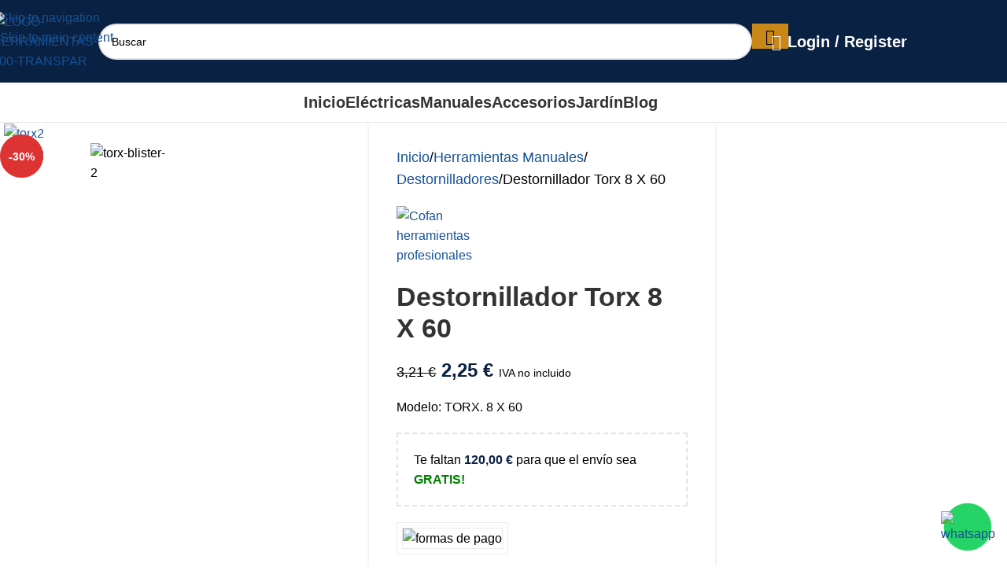

--- FILE ---
content_type: text/html; charset=UTF-8
request_url: https://herramientasbazarot.com/destornilladores/destornillador-torx-8-x-60
body_size: 56708
content:
<!DOCTYPE html>
<html lang="es" prefix="og: https://ogp.me/ns#">
<head>
	<meta charset="UTF-8">
	<link rel="profile" href="https://gmpg.org/xfn/11">
	<link rel="pingback" href="https://herramientasbazarot.com/xmlrpc.php">

	<link rel="alternate" hreflang="es" href="https://herramientasbazarot.com/destornilladores/destornillador-torx-8-x-60" />
<link rel="alternate" hreflang="ca" href="https://herramientasbazarot.com/ca/destornilladores/destornillador-torx-8-x-60" />
<link rel="alternate" hreflang="en" href="https://herramientasbazarot.com/en/destornilladores/destornillador-torx-8-x-60" />
<link rel="alternate" hreflang="pt" href="https://herramientasbazarot.com/pt/destornilladores/destornillador-torx-8-x-60" />

<!-- Optimización en motores de búsqueda por Rank Math PRO -  https://rankmath.com/ -->
<title>Destornillador Torx 8 X 60 &bull; Herramientas Bazarot</title>
<meta name="description" content="Modelo: TORX. 8 X 60"/>
<meta name="robots" content="follow, index, max-snippet:-1, max-video-preview:-1, max-image-preview:large"/>
<link rel="canonical" href="https://herramientasbazarot.com/destornilladores/destornillador-torx-8-x-60" />
<meta property="og:locale" content="es_ES" />
<meta property="og:type" content="product" />
<meta property="og:title" content="Destornillador Torx 8 X 60 &bull; Herramientas Bazarot" />
<meta property="og:description" content="Modelo: TORX. 8 X 60" />
<meta property="og:url" content="https://herramientasbazarot.com/destornilladores/destornillador-torx-8-x-60" />
<meta property="og:site_name" content="Herramientas Bazarot" />
<meta property="og:updated_time" content="2022-11-26T11:17:07+00:00" />
<meta property="fb:app_id" content="472266787550643" />
<meta property="og:image" content="https://herramientasbazarot.com/wp-content/uploads/2020/07/torx2.jpg" />
<meta property="og:image:secure_url" content="https://herramientasbazarot.com/wp-content/uploads/2020/07/torx2.jpg" />
<meta property="og:image:width" content="1024" />
<meta property="og:image:height" content="682" />
<meta property="og:image:alt" content="torx2" />
<meta property="og:image:type" content="image/jpeg" />
<meta property="product:price:amount" content="2.25" />
<meta property="product:price:currency" content="EUR" />
<meta property="product:availability" content="instock" />
<meta property="product:retailer_item_id" content="9501708" />
<meta name="twitter:card" content="summary_large_image" />
<meta name="twitter:title" content="Destornillador Torx 8 X 60 &bull; Herramientas Bazarot" />
<meta name="twitter:description" content="Modelo: TORX. 8 X 60" />
<meta name="twitter:site" content="@herramientasbaz" />
<meta name="twitter:creator" content="@herramientasbaz" />
<meta name="twitter:image" content="https://herramientasbazarot.com/wp-content/uploads/2020/07/torx2.jpg" />
<meta name="twitter:label1" content="Precio" />
<meta name="twitter:data1" content="2,25&nbsp;&euro;" />
<meta name="twitter:label2" content="Disponibilidad" />
<meta name="twitter:data2" content="Hay existencias" />
<script type="application/ld+json" class="rank-math-schema-pro">{"@context":"https://schema.org","@graph":[{"@type":"Place","@id":"https://herramientasbazarot.com/#place","geo":{"@type":"GeoCoordinates","latitude":"37.374740","longitude":" -5.925390"},"hasMap":"https://www.google.com/maps/search/?api=1&amp;query=37.374740, -5.925390","address":{"@type":"PostalAddress","streetAddress":"C. Pino Ponderosa 15","addressLocality":"Sevilla","addressRegion":"Andaluc\u00eda","postalCode":"41016","addressCountry":"Espa\u00f1a"}},{"@type":["HardwareStore","Organization"],"@id":"https://herramientasbazarot.com/#organization","name":"Herramientas Bazarot","url":"https://herramientasbazarot.com/","sameAs":["https://www.facebook.com/herramientasbazarot/","https://twitter.com/herramientasbaz"],"email":"adm@herramientasbazarot.com","address":{"@type":"PostalAddress","streetAddress":"C. Pino Ponderosa 15","addressLocality":"Sevilla","addressRegion":"Andaluc\u00eda","postalCode":"41016","addressCountry":"Espa\u00f1a"},"logo":{"@type":"ImageObject","@id":"https://herramientasbazarot.com/#logo","url":"https://herramientasbazarot.com/wp-content/uploads/2021/09/ms-icon-310x310-1.png","contentUrl":"https://herramientasbazarot.com/wp-content/uploads/2021/09/ms-icon-310x310-1.png","caption":"Herramientas Bazarot","inLanguage":"es","width":"310","height":"310"},"priceRange":"\u20ac","openingHours":["Monday,Tuesday,Wednesday,Thursday,Friday 7:30\u201314:00, 15:30\u201319:30","Saturday 8:00\u201313:00","Sunday Cerrado"],"location":{"@id":"https://herramientasbazarot.com/#place"},"image":{"@id":"https://herramientasbazarot.com/#logo"},"telephone":"954 67 63 29"},{"@type":"WebSite","@id":"https://herramientasbazarot.com/#website","url":"https://herramientasbazarot.com","name":"Herramientas Bazarot","publisher":{"@id":"https://herramientasbazarot.com/#organization"},"inLanguage":"es"},{"@type":"ImageObject","@id":"https://herramientasbazarot.com/wp-content/uploads/2020/07/torx2.jpg","url":"https://herramientasbazarot.com/wp-content/uploads/2020/07/torx2.jpg","width":"1024","height":"682","caption":"torx2","inLanguage":"es"},{"@type":"BreadcrumbList","@id":"https://herramientasbazarot.com/destornilladores/destornillador-torx-8-x-60#breadcrumb","itemListElement":[{"@type":"ListItem","position":"1","item":{"@id":"https://herramientasbazarot.com","name":"Inicio"}},{"@type":"ListItem","position":"2","item":{"@id":"https://herramientasbazarot.com/destornilladores","name":"Destornilladores"}},{"@type":"ListItem","position":"3","item":{"@id":"https://herramientasbazarot.com/destornilladores/destornillador-torx-8-x-60","name":"Destornillador Torx 8 X 60"}}]},{"@type":"ItemPage","@id":"https://herramientasbazarot.com/destornilladores/destornillador-torx-8-x-60#webpage","url":"https://herramientasbazarot.com/destornilladores/destornillador-torx-8-x-60","name":"Destornillador Torx 8 X 60 &bull; Herramientas Bazarot","datePublished":"2021-04-13T16:31:17+00:00","dateModified":"2022-11-26T11:17:07+00:00","isPartOf":{"@id":"https://herramientasbazarot.com/#website"},"primaryImageOfPage":{"@id":"https://herramientasbazarot.com/wp-content/uploads/2020/07/torx2.jpg"},"inLanguage":"es","breadcrumb":{"@id":"https://herramientasbazarot.com/destornilladores/destornillador-torx-8-x-60#breadcrumb"}},{"@type":"Product","name":"Destornillador Torx 8 X 60 &bull; Herramientas Bazarot","description":"Modelo: TORX. 8 X 60","sku":"9501708","category":"Herramientas Manuales &gt; Destornilladores","mainEntityOfPage":{"@id":"https://herramientasbazarot.com/destornilladores/destornillador-torx-8-x-60#webpage"},"weight":{"@type":"QuantitativeValue","unitCode":"GRM","value":"45"},"height":{"@type":"QuantitativeValue","unitCode":"CMT","value":"5"},"width":{"@type":"QuantitativeValue","unitCode":"CMT","value":"3"},"depth":{"@type":"QuantitativeValue","unitCode":"CMT","value":"18"},"image":[{"@type":"ImageObject","url":"https://herramientasbazarot.com/wp-content/uploads/2020/07/torx2.jpg","height":"682","width":"1024"},{"@type":"ImageObject","url":"https://herramientasbazarot.com/wp-content/uploads/2020/07/torx-blister-2.jpg","height":"682","width":"1024"}],"offers":{"@type":"Offer","price":"2.25","priceCurrency":"EUR","priceValidUntil":"2027-12-31","availability":"http://schema.org/InStock","itemCondition":"NewCondition","url":"https://herramientasbazarot.com/destornilladores/destornillador-torx-8-x-60","seller":{"@type":"Organization","@id":"https://herramientasbazarot.com/","name":"Herramientas Bazarot","url":"https://herramientasbazarot.com","logo":"https://herramientasbazarot.com/wp-content/uploads/2021/09/ms-icon-310x310-1.png"},"priceSpecification":{"price":"2.25","priceCurrency":"EUR","valueAddedTaxIncluded":"false"}},"additionalProperty":[{"@type":"PropertyValue","name":"pa_brand","value":"Cofan herramientas profesionales"},{"@type":"PropertyValue","name":"pa_tipo","value":"Torx"}],"gtin13":"8445187066357","@id":"https://herramientasbazarot.com/destornilladores/destornillador-torx-8-x-60#richSnippet"}]}</script>
<!-- /Plugin Rank Math WordPress SEO -->

<link rel="alternate" type="application/rss+xml" title="Herramientas Bazarot &raquo; Feed" href="https://herramientasbazarot.com/feed" />
<link rel="alternate" title="oEmbed (JSON)" type="application/json+oembed" href="https://herramientasbazarot.com/wp-json/oembed/1.0/embed?url=https%3A%2F%2Fherramientasbazarot.com%2Fdestornilladores%2Fdestornillador-torx-8-x-60" />
<link rel="alternate" title="oEmbed (XML)" type="text/xml+oembed" href="https://herramientasbazarot.com/wp-json/oembed/1.0/embed?url=https%3A%2F%2Fherramientasbazarot.com%2Fdestornilladores%2Fdestornillador-torx-8-x-60&#038;format=xml" />
<style id='wp-img-auto-sizes-contain-inline-css' type='text/css'>
img:is([sizes=auto i],[sizes^="auto," i]){contain-intrinsic-size:3000px 1500px}
/*# sourceURL=wp-img-auto-sizes-contain-inline-css */
</style>
<link rel='stylesheet' id='structured-content-frontend-css' href='https://herramientasbazarot.com/wp-content/plugins/structured-content/dist/blocks.style.build.css?ver=1.7.0' type='text/css' media='all' />
<style id='wp-block-library-inline-css' type='text/css'>
:root{--wp-block-synced-color:#7a00df;--wp-block-synced-color--rgb:122,0,223;--wp-bound-block-color:var(--wp-block-synced-color);--wp-editor-canvas-background:#ddd;--wp-admin-theme-color:#007cba;--wp-admin-theme-color--rgb:0,124,186;--wp-admin-theme-color-darker-10:#006ba1;--wp-admin-theme-color-darker-10--rgb:0,107,160.5;--wp-admin-theme-color-darker-20:#005a87;--wp-admin-theme-color-darker-20--rgb:0,90,135;--wp-admin-border-width-focus:2px}@media (min-resolution:192dpi){:root{--wp-admin-border-width-focus:1.5px}}.wp-element-button{cursor:pointer}:root .has-very-light-gray-background-color{background-color:#eee}:root .has-very-dark-gray-background-color{background-color:#313131}:root .has-very-light-gray-color{color:#eee}:root .has-very-dark-gray-color{color:#313131}:root .has-vivid-green-cyan-to-vivid-cyan-blue-gradient-background{background:linear-gradient(135deg,#00d084,#0693e3)}:root .has-purple-crush-gradient-background{background:linear-gradient(135deg,#34e2e4,#4721fb 50%,#ab1dfe)}:root .has-hazy-dawn-gradient-background{background:linear-gradient(135deg,#faaca8,#dad0ec)}:root .has-subdued-olive-gradient-background{background:linear-gradient(135deg,#fafae1,#67a671)}:root .has-atomic-cream-gradient-background{background:linear-gradient(135deg,#fdd79a,#004a59)}:root .has-nightshade-gradient-background{background:linear-gradient(135deg,#330968,#31cdcf)}:root .has-midnight-gradient-background{background:linear-gradient(135deg,#020381,#2874fc)}:root{--wp--preset--font-size--normal:16px;--wp--preset--font-size--huge:42px}.has-regular-font-size{font-size:1em}.has-larger-font-size{font-size:2.625em}.has-normal-font-size{font-size:var(--wp--preset--font-size--normal)}.has-huge-font-size{font-size:var(--wp--preset--font-size--huge)}.has-text-align-center{text-align:center}.has-text-align-left{text-align:left}.has-text-align-right{text-align:right}.has-fit-text{white-space:nowrap!important}#end-resizable-editor-section{display:none}.aligncenter{clear:both}.items-justified-left{justify-content:flex-start}.items-justified-center{justify-content:center}.items-justified-right{justify-content:flex-end}.items-justified-space-between{justify-content:space-between}.screen-reader-text{border:0;clip-path:inset(50%);height:1px;margin:-1px;overflow:hidden;padding:0;position:absolute;width:1px;word-wrap:normal!important}.screen-reader-text:focus{background-color:#ddd;clip-path:none;color:#444;display:block;font-size:1em;height:auto;left:5px;line-height:normal;padding:15px 23px 14px;text-decoration:none;top:5px;width:auto;z-index:100000}html :where(.has-border-color){border-style:solid}html :where([style*=border-top-color]){border-top-style:solid}html :where([style*=border-right-color]){border-right-style:solid}html :where([style*=border-bottom-color]){border-bottom-style:solid}html :where([style*=border-left-color]){border-left-style:solid}html :where([style*=border-width]){border-style:solid}html :where([style*=border-top-width]){border-top-style:solid}html :where([style*=border-right-width]){border-right-style:solid}html :where([style*=border-bottom-width]){border-bottom-style:solid}html :where([style*=border-left-width]){border-left-style:solid}html :where(img[class*=wp-image-]){height:auto;max-width:100%}:where(figure){margin:0 0 1em}html :where(.is-position-sticky){--wp-admin--admin-bar--position-offset:var(--wp-admin--admin-bar--height,0px)}@media screen and (max-width:600px){html :where(.is-position-sticky){--wp-admin--admin-bar--position-offset:0px}}

/*# sourceURL=wp-block-library-inline-css */
</style><link rel='stylesheet' id='wc-blocks-style-css' href='https://herramientasbazarot.com/wp-content/plugins/woocommerce/assets/client/blocks/wc-blocks.css?ver=wc-10.4.3' type='text/css' media='all' />
<style id='global-styles-inline-css' type='text/css'>
:root{--wp--preset--aspect-ratio--square: 1;--wp--preset--aspect-ratio--4-3: 4/3;--wp--preset--aspect-ratio--3-4: 3/4;--wp--preset--aspect-ratio--3-2: 3/2;--wp--preset--aspect-ratio--2-3: 2/3;--wp--preset--aspect-ratio--16-9: 16/9;--wp--preset--aspect-ratio--9-16: 9/16;--wp--preset--color--black: #000000;--wp--preset--color--cyan-bluish-gray: #abb8c3;--wp--preset--color--white: #ffffff;--wp--preset--color--pale-pink: #f78da7;--wp--preset--color--vivid-red: #cf2e2e;--wp--preset--color--luminous-vivid-orange: #ff6900;--wp--preset--color--luminous-vivid-amber: #fcb900;--wp--preset--color--light-green-cyan: #7bdcb5;--wp--preset--color--vivid-green-cyan: #00d084;--wp--preset--color--pale-cyan-blue: #8ed1fc;--wp--preset--color--vivid-cyan-blue: #0693e3;--wp--preset--color--vivid-purple: #9b51e0;--wp--preset--gradient--vivid-cyan-blue-to-vivid-purple: linear-gradient(135deg,rgb(6,147,227) 0%,rgb(155,81,224) 100%);--wp--preset--gradient--light-green-cyan-to-vivid-green-cyan: linear-gradient(135deg,rgb(122,220,180) 0%,rgb(0,208,130) 100%);--wp--preset--gradient--luminous-vivid-amber-to-luminous-vivid-orange: linear-gradient(135deg,rgb(252,185,0) 0%,rgb(255,105,0) 100%);--wp--preset--gradient--luminous-vivid-orange-to-vivid-red: linear-gradient(135deg,rgb(255,105,0) 0%,rgb(207,46,46) 100%);--wp--preset--gradient--very-light-gray-to-cyan-bluish-gray: linear-gradient(135deg,rgb(238,238,238) 0%,rgb(169,184,195) 100%);--wp--preset--gradient--cool-to-warm-spectrum: linear-gradient(135deg,rgb(74,234,220) 0%,rgb(151,120,209) 20%,rgb(207,42,186) 40%,rgb(238,44,130) 60%,rgb(251,105,98) 80%,rgb(254,248,76) 100%);--wp--preset--gradient--blush-light-purple: linear-gradient(135deg,rgb(255,206,236) 0%,rgb(152,150,240) 100%);--wp--preset--gradient--blush-bordeaux: linear-gradient(135deg,rgb(254,205,165) 0%,rgb(254,45,45) 50%,rgb(107,0,62) 100%);--wp--preset--gradient--luminous-dusk: linear-gradient(135deg,rgb(255,203,112) 0%,rgb(199,81,192) 50%,rgb(65,88,208) 100%);--wp--preset--gradient--pale-ocean: linear-gradient(135deg,rgb(255,245,203) 0%,rgb(182,227,212) 50%,rgb(51,167,181) 100%);--wp--preset--gradient--electric-grass: linear-gradient(135deg,rgb(202,248,128) 0%,rgb(113,206,126) 100%);--wp--preset--gradient--midnight: linear-gradient(135deg,rgb(2,3,129) 0%,rgb(40,116,252) 100%);--wp--preset--font-size--small: 13px;--wp--preset--font-size--medium: 20px;--wp--preset--font-size--large: 36px;--wp--preset--font-size--x-large: 42px;--wp--preset--spacing--20: 0.44rem;--wp--preset--spacing--30: 0.67rem;--wp--preset--spacing--40: 1rem;--wp--preset--spacing--50: 1.5rem;--wp--preset--spacing--60: 2.25rem;--wp--preset--spacing--70: 3.38rem;--wp--preset--spacing--80: 5.06rem;--wp--preset--shadow--natural: 6px 6px 9px rgba(0, 0, 0, 0.2);--wp--preset--shadow--deep: 12px 12px 50px rgba(0, 0, 0, 0.4);--wp--preset--shadow--sharp: 6px 6px 0px rgba(0, 0, 0, 0.2);--wp--preset--shadow--outlined: 6px 6px 0px -3px rgb(255, 255, 255), 6px 6px rgb(0, 0, 0);--wp--preset--shadow--crisp: 6px 6px 0px rgb(0, 0, 0);}:where(body) { margin: 0; }.wp-site-blocks > .alignleft { float: left; margin-right: 2em; }.wp-site-blocks > .alignright { float: right; margin-left: 2em; }.wp-site-blocks > .aligncenter { justify-content: center; margin-left: auto; margin-right: auto; }:where(.is-layout-flex){gap: 0.5em;}:where(.is-layout-grid){gap: 0.5em;}.is-layout-flow > .alignleft{float: left;margin-inline-start: 0;margin-inline-end: 2em;}.is-layout-flow > .alignright{float: right;margin-inline-start: 2em;margin-inline-end: 0;}.is-layout-flow > .aligncenter{margin-left: auto !important;margin-right: auto !important;}.is-layout-constrained > .alignleft{float: left;margin-inline-start: 0;margin-inline-end: 2em;}.is-layout-constrained > .alignright{float: right;margin-inline-start: 2em;margin-inline-end: 0;}.is-layout-constrained > .aligncenter{margin-left: auto !important;margin-right: auto !important;}.is-layout-constrained > :where(:not(.alignleft):not(.alignright):not(.alignfull)){margin-left: auto !important;margin-right: auto !important;}body .is-layout-flex{display: flex;}.is-layout-flex{flex-wrap: wrap;align-items: center;}.is-layout-flex > :is(*, div){margin: 0;}body .is-layout-grid{display: grid;}.is-layout-grid > :is(*, div){margin: 0;}body{padding-top: 0px;padding-right: 0px;padding-bottom: 0px;padding-left: 0px;}a:where(:not(.wp-element-button)){text-decoration: none;}:root :where(.wp-element-button, .wp-block-button__link){background-color: #32373c;border-width: 0;color: #fff;font-family: inherit;font-size: inherit;font-style: inherit;font-weight: inherit;letter-spacing: inherit;line-height: inherit;padding-top: calc(0.667em + 2px);padding-right: calc(1.333em + 2px);padding-bottom: calc(0.667em + 2px);padding-left: calc(1.333em + 2px);text-decoration: none;text-transform: inherit;}.has-black-color{color: var(--wp--preset--color--black) !important;}.has-cyan-bluish-gray-color{color: var(--wp--preset--color--cyan-bluish-gray) !important;}.has-white-color{color: var(--wp--preset--color--white) !important;}.has-pale-pink-color{color: var(--wp--preset--color--pale-pink) !important;}.has-vivid-red-color{color: var(--wp--preset--color--vivid-red) !important;}.has-luminous-vivid-orange-color{color: var(--wp--preset--color--luminous-vivid-orange) !important;}.has-luminous-vivid-amber-color{color: var(--wp--preset--color--luminous-vivid-amber) !important;}.has-light-green-cyan-color{color: var(--wp--preset--color--light-green-cyan) !important;}.has-vivid-green-cyan-color{color: var(--wp--preset--color--vivid-green-cyan) !important;}.has-pale-cyan-blue-color{color: var(--wp--preset--color--pale-cyan-blue) !important;}.has-vivid-cyan-blue-color{color: var(--wp--preset--color--vivid-cyan-blue) !important;}.has-vivid-purple-color{color: var(--wp--preset--color--vivid-purple) !important;}.has-black-background-color{background-color: var(--wp--preset--color--black) !important;}.has-cyan-bluish-gray-background-color{background-color: var(--wp--preset--color--cyan-bluish-gray) !important;}.has-white-background-color{background-color: var(--wp--preset--color--white) !important;}.has-pale-pink-background-color{background-color: var(--wp--preset--color--pale-pink) !important;}.has-vivid-red-background-color{background-color: var(--wp--preset--color--vivid-red) !important;}.has-luminous-vivid-orange-background-color{background-color: var(--wp--preset--color--luminous-vivid-orange) !important;}.has-luminous-vivid-amber-background-color{background-color: var(--wp--preset--color--luminous-vivid-amber) !important;}.has-light-green-cyan-background-color{background-color: var(--wp--preset--color--light-green-cyan) !important;}.has-vivid-green-cyan-background-color{background-color: var(--wp--preset--color--vivid-green-cyan) !important;}.has-pale-cyan-blue-background-color{background-color: var(--wp--preset--color--pale-cyan-blue) !important;}.has-vivid-cyan-blue-background-color{background-color: var(--wp--preset--color--vivid-cyan-blue) !important;}.has-vivid-purple-background-color{background-color: var(--wp--preset--color--vivid-purple) !important;}.has-black-border-color{border-color: var(--wp--preset--color--black) !important;}.has-cyan-bluish-gray-border-color{border-color: var(--wp--preset--color--cyan-bluish-gray) !important;}.has-white-border-color{border-color: var(--wp--preset--color--white) !important;}.has-pale-pink-border-color{border-color: var(--wp--preset--color--pale-pink) !important;}.has-vivid-red-border-color{border-color: var(--wp--preset--color--vivid-red) !important;}.has-luminous-vivid-orange-border-color{border-color: var(--wp--preset--color--luminous-vivid-orange) !important;}.has-luminous-vivid-amber-border-color{border-color: var(--wp--preset--color--luminous-vivid-amber) !important;}.has-light-green-cyan-border-color{border-color: var(--wp--preset--color--light-green-cyan) !important;}.has-vivid-green-cyan-border-color{border-color: var(--wp--preset--color--vivid-green-cyan) !important;}.has-pale-cyan-blue-border-color{border-color: var(--wp--preset--color--pale-cyan-blue) !important;}.has-vivid-cyan-blue-border-color{border-color: var(--wp--preset--color--vivid-cyan-blue) !important;}.has-vivid-purple-border-color{border-color: var(--wp--preset--color--vivid-purple) !important;}.has-vivid-cyan-blue-to-vivid-purple-gradient-background{background: var(--wp--preset--gradient--vivid-cyan-blue-to-vivid-purple) !important;}.has-light-green-cyan-to-vivid-green-cyan-gradient-background{background: var(--wp--preset--gradient--light-green-cyan-to-vivid-green-cyan) !important;}.has-luminous-vivid-amber-to-luminous-vivid-orange-gradient-background{background: var(--wp--preset--gradient--luminous-vivid-amber-to-luminous-vivid-orange) !important;}.has-luminous-vivid-orange-to-vivid-red-gradient-background{background: var(--wp--preset--gradient--luminous-vivid-orange-to-vivid-red) !important;}.has-very-light-gray-to-cyan-bluish-gray-gradient-background{background: var(--wp--preset--gradient--very-light-gray-to-cyan-bluish-gray) !important;}.has-cool-to-warm-spectrum-gradient-background{background: var(--wp--preset--gradient--cool-to-warm-spectrum) !important;}.has-blush-light-purple-gradient-background{background: var(--wp--preset--gradient--blush-light-purple) !important;}.has-blush-bordeaux-gradient-background{background: var(--wp--preset--gradient--blush-bordeaux) !important;}.has-luminous-dusk-gradient-background{background: var(--wp--preset--gradient--luminous-dusk) !important;}.has-pale-ocean-gradient-background{background: var(--wp--preset--gradient--pale-ocean) !important;}.has-electric-grass-gradient-background{background: var(--wp--preset--gradient--electric-grass) !important;}.has-midnight-gradient-background{background: var(--wp--preset--gradient--midnight) !important;}.has-small-font-size{font-size: var(--wp--preset--font-size--small) !important;}.has-medium-font-size{font-size: var(--wp--preset--font-size--medium) !important;}.has-large-font-size{font-size: var(--wp--preset--font-size--large) !important;}.has-x-large-font-size{font-size: var(--wp--preset--font-size--x-large) !important;}
/*# sourceURL=global-styles-inline-css */
</style>

<link rel='stylesheet' id='wp-components-css' href='https://herramientasbazarot.com/wp-includes/css/dist/components/style.min.css?ver=6.9' type='text/css' media='all' />
<link rel='stylesheet' id='wp-preferences-css' href='https://herramientasbazarot.com/wp-includes/css/dist/preferences/style.min.css?ver=6.9' type='text/css' media='all' />
<link rel='stylesheet' id='wp-block-editor-css' href='https://herramientasbazarot.com/wp-includes/css/dist/block-editor/style.min.css?ver=6.9' type='text/css' media='all' />
<link rel='stylesheet' id='popup-maker-block-library-style-css' href='https://herramientasbazarot.com/wp-content/plugins/popup-maker/dist/packages/block-library-style.css?ver=dbea705cfafe089d65f1' type='text/css' media='all' />
<style id='woocommerce-inline-inline-css' type='text/css'>
.woocommerce form .form-row .required { visibility: visible; }
/*# sourceURL=woocommerce-inline-inline-css */
</style>
<link rel='stylesheet' id='wc-pb-checkout-blocks-css' href='https://herramientasbazarot.com/wp-content/plugins/woocommerce-product-bundles/assets/css/frontend/checkout-blocks.css?ver=8.4.1' type='text/css' media='all' />
<style id='wc-pb-checkout-blocks-inline-css' type='text/css'>
table.wc-block-cart-items .wc-block-cart-items__row.is-bundle__meta_hidden .wc-block-components-product-details__incluye, .wc-block-components-order-summary-item.is-bundle__meta_hidden .wc-block-components-product-details__incluye { display:none; } table.wc-block-cart-items .wc-block-cart-items__row.is-bundle .wc-block-components-product-details__incluye .wc-block-components-product-details__name, .wc-block-components-order-summary-item.is-bundle .wc-block-components-product-details__incluye .wc-block-components-product-details__name { display:block; margin-bottom: 0.5em } table.wc-block-cart-items .wc-block-cart-items__row.is-bundle .wc-block-components-product-details__incluye:not(:first-of-type) .wc-block-components-product-details__name, .wc-block-components-order-summary-item.is-bundle .wc-block-components-product-details__incluye:not(:first-of-type) .wc-block-components-product-details__name { display:none } table.wc-block-cart-items .wc-block-cart-items__row.is-bundle .wc-block-components-product-details__incluye + li:not( .wc-block-components-product-details__incluye ), .wc-block-components-order-summary-item.is-bundle .wc-block-components-product-details__incluye + li:not( .wc-block-components-product-details__incluye ) { margin-top:0.5em }
/*# sourceURL=wc-pb-checkout-blocks-inline-css */
</style>
<style id='wp-block-image-inline-css' type='text/css'>
.wp-block-image>a,.wp-block-image>figure>a{display:inline-block}.wp-block-image img{box-sizing:border-box;height:auto;max-width:100%;vertical-align:bottom}@media not (prefers-reduced-motion){.wp-block-image img.hide{visibility:hidden}.wp-block-image img.show{animation:show-content-image .4s}}.wp-block-image[style*=border-radius] img,.wp-block-image[style*=border-radius]>a{border-radius:inherit}.wp-block-image.has-custom-border img{box-sizing:border-box}.wp-block-image.aligncenter{text-align:center}.wp-block-image.alignfull>a,.wp-block-image.alignwide>a{width:100%}.wp-block-image.alignfull img,.wp-block-image.alignwide img{height:auto;width:100%}.wp-block-image .aligncenter,.wp-block-image .alignleft,.wp-block-image .alignright,.wp-block-image.aligncenter,.wp-block-image.alignleft,.wp-block-image.alignright{display:table}.wp-block-image .aligncenter>figcaption,.wp-block-image .alignleft>figcaption,.wp-block-image .alignright>figcaption,.wp-block-image.aligncenter>figcaption,.wp-block-image.alignleft>figcaption,.wp-block-image.alignright>figcaption{caption-side:bottom;display:table-caption}.wp-block-image .alignleft{float:left;margin:.5em 1em .5em 0}.wp-block-image .alignright{float:right;margin:.5em 0 .5em 1em}.wp-block-image .aligncenter{margin-left:auto;margin-right:auto}.wp-block-image :where(figcaption){margin-bottom:1em;margin-top:.5em}.wp-block-image.is-style-circle-mask img{border-radius:9999px}@supports ((-webkit-mask-image:none) or (mask-image:none)) or (-webkit-mask-image:none){.wp-block-image.is-style-circle-mask img{border-radius:0;-webkit-mask-image:url('data:image/svg+xml;utf8,<svg viewBox="0 0 100 100" xmlns="http://www.w3.org/2000/svg"><circle cx="50" cy="50" r="50"/></svg>');mask-image:url('data:image/svg+xml;utf8,<svg viewBox="0 0 100 100" xmlns="http://www.w3.org/2000/svg"><circle cx="50" cy="50" r="50"/></svg>');mask-mode:alpha;-webkit-mask-position:center;mask-position:center;-webkit-mask-repeat:no-repeat;mask-repeat:no-repeat;-webkit-mask-size:contain;mask-size:contain}}:root :where(.wp-block-image.is-style-rounded img,.wp-block-image .is-style-rounded img){border-radius:9999px}.wp-block-image figure{margin:0}.wp-lightbox-container{display:flex;flex-direction:column;position:relative}.wp-lightbox-container img{cursor:zoom-in}.wp-lightbox-container img:hover+button{opacity:1}.wp-lightbox-container button{align-items:center;backdrop-filter:blur(16px) saturate(180%);background-color:#5a5a5a40;border:none;border-radius:4px;cursor:zoom-in;display:flex;height:20px;justify-content:center;opacity:0;padding:0;position:absolute;right:16px;text-align:center;top:16px;width:20px;z-index:100}@media not (prefers-reduced-motion){.wp-lightbox-container button{transition:opacity .2s ease}}.wp-lightbox-container button:focus-visible{outline:3px auto #5a5a5a40;outline:3px auto -webkit-focus-ring-color;outline-offset:3px}.wp-lightbox-container button:hover{cursor:pointer;opacity:1}.wp-lightbox-container button:focus{opacity:1}.wp-lightbox-container button:focus,.wp-lightbox-container button:hover,.wp-lightbox-container button:not(:hover):not(:active):not(.has-background){background-color:#5a5a5a40;border:none}.wp-lightbox-overlay{box-sizing:border-box;cursor:zoom-out;height:100vh;left:0;overflow:hidden;position:fixed;top:0;visibility:hidden;width:100%;z-index:100000}.wp-lightbox-overlay .close-button{align-items:center;cursor:pointer;display:flex;justify-content:center;min-height:40px;min-width:40px;padding:0;position:absolute;right:calc(env(safe-area-inset-right) + 16px);top:calc(env(safe-area-inset-top) + 16px);z-index:5000000}.wp-lightbox-overlay .close-button:focus,.wp-lightbox-overlay .close-button:hover,.wp-lightbox-overlay .close-button:not(:hover):not(:active):not(.has-background){background:none;border:none}.wp-lightbox-overlay .lightbox-image-container{height:var(--wp--lightbox-container-height);left:50%;overflow:hidden;position:absolute;top:50%;transform:translate(-50%,-50%);transform-origin:top left;width:var(--wp--lightbox-container-width);z-index:9999999999}.wp-lightbox-overlay .wp-block-image{align-items:center;box-sizing:border-box;display:flex;height:100%;justify-content:center;margin:0;position:relative;transform-origin:0 0;width:100%;z-index:3000000}.wp-lightbox-overlay .wp-block-image img{height:var(--wp--lightbox-image-height);min-height:var(--wp--lightbox-image-height);min-width:var(--wp--lightbox-image-width);width:var(--wp--lightbox-image-width)}.wp-lightbox-overlay .wp-block-image figcaption{display:none}.wp-lightbox-overlay button{background:none;border:none}.wp-lightbox-overlay .scrim{background-color:#fff;height:100%;opacity:.9;position:absolute;width:100%;z-index:2000000}.wp-lightbox-overlay.active{visibility:visible}@media not (prefers-reduced-motion){.wp-lightbox-overlay.active{animation:turn-on-visibility .25s both}.wp-lightbox-overlay.active img{animation:turn-on-visibility .35s both}.wp-lightbox-overlay.show-closing-animation:not(.active){animation:turn-off-visibility .35s both}.wp-lightbox-overlay.show-closing-animation:not(.active) img{animation:turn-off-visibility .25s both}.wp-lightbox-overlay.zoom.active{animation:none;opacity:1;visibility:visible}.wp-lightbox-overlay.zoom.active .lightbox-image-container{animation:lightbox-zoom-in .4s}.wp-lightbox-overlay.zoom.active .lightbox-image-container img{animation:none}.wp-lightbox-overlay.zoom.active .scrim{animation:turn-on-visibility .4s forwards}.wp-lightbox-overlay.zoom.show-closing-animation:not(.active){animation:none}.wp-lightbox-overlay.zoom.show-closing-animation:not(.active) .lightbox-image-container{animation:lightbox-zoom-out .4s}.wp-lightbox-overlay.zoom.show-closing-animation:not(.active) .lightbox-image-container img{animation:none}.wp-lightbox-overlay.zoom.show-closing-animation:not(.active) .scrim{animation:turn-off-visibility .4s forwards}}@keyframes show-content-image{0%{visibility:hidden}99%{visibility:hidden}to{visibility:visible}}@keyframes turn-on-visibility{0%{opacity:0}to{opacity:1}}@keyframes turn-off-visibility{0%{opacity:1;visibility:visible}99%{opacity:0;visibility:visible}to{opacity:0;visibility:hidden}}@keyframes lightbox-zoom-in{0%{transform:translate(calc((-100vw + var(--wp--lightbox-scrollbar-width))/2 + var(--wp--lightbox-initial-left-position)),calc(-50vh + var(--wp--lightbox-initial-top-position))) scale(var(--wp--lightbox-scale))}to{transform:translate(-50%,-50%) scale(1)}}@keyframes lightbox-zoom-out{0%{transform:translate(-50%,-50%) scale(1);visibility:visible}99%{visibility:visible}to{transform:translate(calc((-100vw + var(--wp--lightbox-scrollbar-width))/2 + var(--wp--lightbox-initial-left-position)),calc(-50vh + var(--wp--lightbox-initial-top-position))) scale(var(--wp--lightbox-scale));visibility:hidden}}
/*# sourceURL=https://herramientasbazarot.com/wp-includes/blocks/image/style.min.css */
</style>
<link rel='stylesheet' id='popup-maker-site-css' href='//herramientasbazarot.com/wp-content/uploads/pum/pum-site-styles.css?generated=1765542955&#038;ver=1.21.5' type='text/css' media='all' />
<link rel='stylesheet' id='wc-bundle-style-css' href='https://herramientasbazarot.com/wp-content/plugins/woocommerce-product-bundles/assets/css/frontend/woocommerce.css?ver=8.4.1' type='text/css' media='all' />
<link rel='stylesheet' id='moove_gdpr_frontend-css' href='https://herramientasbazarot.com/wp-content/plugins/gdpr-cookie-compliance/dist/styles/gdpr-main-nf.css?ver=5.0.9' type='text/css' media='all' />
<style id='moove_gdpr_frontend-inline-css' type='text/css'>
				#moove_gdpr_cookie_modal .moove-gdpr-modal-content .moove-gdpr-tab-main h3.tab-title, 
				#moove_gdpr_cookie_modal .moove-gdpr-modal-content .moove-gdpr-tab-main span.tab-title,
				#moove_gdpr_cookie_modal .moove-gdpr-modal-content .moove-gdpr-modal-left-content #moove-gdpr-menu li a, 
				#moove_gdpr_cookie_modal .moove-gdpr-modal-content .moove-gdpr-modal-left-content #moove-gdpr-menu li button,
				#moove_gdpr_cookie_modal .moove-gdpr-modal-content .moove-gdpr-modal-left-content .moove-gdpr-branding-cnt a,
				#moove_gdpr_cookie_modal .moove-gdpr-modal-content .moove-gdpr-modal-footer-content .moove-gdpr-button-holder a.mgbutton, 
				#moove_gdpr_cookie_modal .moove-gdpr-modal-content .moove-gdpr-modal-footer-content .moove-gdpr-button-holder button.mgbutton,
				#moove_gdpr_cookie_modal .cookie-switch .cookie-slider:after, 
				#moove_gdpr_cookie_modal .cookie-switch .slider:after, 
				#moove_gdpr_cookie_modal .switch .cookie-slider:after, 
				#moove_gdpr_cookie_modal .switch .slider:after,
				#moove_gdpr_cookie_info_bar .moove-gdpr-info-bar-container .moove-gdpr-info-bar-content p, 
				#moove_gdpr_cookie_info_bar .moove-gdpr-info-bar-container .moove-gdpr-info-bar-content p a,
				#moove_gdpr_cookie_info_bar .moove-gdpr-info-bar-container .moove-gdpr-info-bar-content a.mgbutton, 
				#moove_gdpr_cookie_info_bar .moove-gdpr-info-bar-container .moove-gdpr-info-bar-content button.mgbutton,
				#moove_gdpr_cookie_modal .moove-gdpr-modal-content .moove-gdpr-tab-main .moove-gdpr-tab-main-content h1, 
				#moove_gdpr_cookie_modal .moove-gdpr-modal-content .moove-gdpr-tab-main .moove-gdpr-tab-main-content h2, 
				#moove_gdpr_cookie_modal .moove-gdpr-modal-content .moove-gdpr-tab-main .moove-gdpr-tab-main-content h3, 
				#moove_gdpr_cookie_modal .moove-gdpr-modal-content .moove-gdpr-tab-main .moove-gdpr-tab-main-content h4, 
				#moove_gdpr_cookie_modal .moove-gdpr-modal-content .moove-gdpr-tab-main .moove-gdpr-tab-main-content h5, 
				#moove_gdpr_cookie_modal .moove-gdpr-modal-content .moove-gdpr-tab-main .moove-gdpr-tab-main-content h6,
				#moove_gdpr_cookie_modal .moove-gdpr-modal-content.moove_gdpr_modal_theme_v2 .moove-gdpr-modal-title .tab-title,
				#moove_gdpr_cookie_modal .moove-gdpr-modal-content.moove_gdpr_modal_theme_v2 .moove-gdpr-tab-main h3.tab-title, 
				#moove_gdpr_cookie_modal .moove-gdpr-modal-content.moove_gdpr_modal_theme_v2 .moove-gdpr-tab-main span.tab-title,
				#moove_gdpr_cookie_modal .moove-gdpr-modal-content.moove_gdpr_modal_theme_v2 .moove-gdpr-branding-cnt a {
					font-weight: inherit				}
			#moove_gdpr_cookie_modal,#moove_gdpr_cookie_info_bar,.gdpr_cookie_settings_shortcode_content{font-family:inherit}#moove_gdpr_save_popup_settings_button{background-color:#373737;color:#fff}#moove_gdpr_save_popup_settings_button:hover{background-color:#000}#moove_gdpr_cookie_info_bar .moove-gdpr-info-bar-container .moove-gdpr-info-bar-content a.mgbutton,#moove_gdpr_cookie_info_bar .moove-gdpr-info-bar-container .moove-gdpr-info-bar-content button.mgbutton{background-color:#0ca160}#moove_gdpr_cookie_modal .moove-gdpr-modal-content .moove-gdpr-modal-footer-content .moove-gdpr-button-holder a.mgbutton,#moove_gdpr_cookie_modal .moove-gdpr-modal-content .moove-gdpr-modal-footer-content .moove-gdpr-button-holder button.mgbutton,.gdpr_cookie_settings_shortcode_content .gdpr-shr-button.button-green{background-color:#0ca160;border-color:#0ca160}#moove_gdpr_cookie_modal .moove-gdpr-modal-content .moove-gdpr-modal-footer-content .moove-gdpr-button-holder a.mgbutton:hover,#moove_gdpr_cookie_modal .moove-gdpr-modal-content .moove-gdpr-modal-footer-content .moove-gdpr-button-holder button.mgbutton:hover,.gdpr_cookie_settings_shortcode_content .gdpr-shr-button.button-green:hover{background-color:#fff;color:#0ca160}#moove_gdpr_cookie_modal .moove-gdpr-modal-content .moove-gdpr-modal-close i,#moove_gdpr_cookie_modal .moove-gdpr-modal-content .moove-gdpr-modal-close span.gdpr-icon{background-color:#0ca160;border:1px solid #0ca160}#moove_gdpr_cookie_info_bar span.moove-gdpr-infobar-allow-all.focus-g,#moove_gdpr_cookie_info_bar span.moove-gdpr-infobar-allow-all:focus,#moove_gdpr_cookie_info_bar button.moove-gdpr-infobar-allow-all.focus-g,#moove_gdpr_cookie_info_bar button.moove-gdpr-infobar-allow-all:focus,#moove_gdpr_cookie_info_bar span.moove-gdpr-infobar-reject-btn.focus-g,#moove_gdpr_cookie_info_bar span.moove-gdpr-infobar-reject-btn:focus,#moove_gdpr_cookie_info_bar button.moove-gdpr-infobar-reject-btn.focus-g,#moove_gdpr_cookie_info_bar button.moove-gdpr-infobar-reject-btn:focus,#moove_gdpr_cookie_info_bar span.change-settings-button.focus-g,#moove_gdpr_cookie_info_bar span.change-settings-button:focus,#moove_gdpr_cookie_info_bar button.change-settings-button.focus-g,#moove_gdpr_cookie_info_bar button.change-settings-button:focus{-webkit-box-shadow:0 0 1px 3px #0ca160;-moz-box-shadow:0 0 1px 3px #0ca160;box-shadow:0 0 1px 3px #0ca160}#moove_gdpr_cookie_modal .moove-gdpr-modal-content .moove-gdpr-modal-close i:hover,#moove_gdpr_cookie_modal .moove-gdpr-modal-content .moove-gdpr-modal-close span.gdpr-icon:hover,#moove_gdpr_cookie_info_bar span[data-href]>u.change-settings-button{color:#0ca160}#moove_gdpr_cookie_modal .moove-gdpr-modal-content .moove-gdpr-modal-left-content #moove-gdpr-menu li.menu-item-selected a span.gdpr-icon,#moove_gdpr_cookie_modal .moove-gdpr-modal-content .moove-gdpr-modal-left-content #moove-gdpr-menu li.menu-item-selected button span.gdpr-icon{color:inherit}#moove_gdpr_cookie_modal .moove-gdpr-modal-content .moove-gdpr-modal-left-content #moove-gdpr-menu li a span.gdpr-icon,#moove_gdpr_cookie_modal .moove-gdpr-modal-content .moove-gdpr-modal-left-content #moove-gdpr-menu li button span.gdpr-icon{color:inherit}#moove_gdpr_cookie_modal .gdpr-acc-link{line-height:0;font-size:0;color:transparent;position:absolute}#moove_gdpr_cookie_modal .moove-gdpr-modal-content .moove-gdpr-modal-close:hover i,#moove_gdpr_cookie_modal .moove-gdpr-modal-content .moove-gdpr-modal-left-content #moove-gdpr-menu li a,#moove_gdpr_cookie_modal .moove-gdpr-modal-content .moove-gdpr-modal-left-content #moove-gdpr-menu li button,#moove_gdpr_cookie_modal .moove-gdpr-modal-content .moove-gdpr-modal-left-content #moove-gdpr-menu li button i,#moove_gdpr_cookie_modal .moove-gdpr-modal-content .moove-gdpr-modal-left-content #moove-gdpr-menu li a i,#moove_gdpr_cookie_modal .moove-gdpr-modal-content .moove-gdpr-tab-main .moove-gdpr-tab-main-content a:hover,#moove_gdpr_cookie_info_bar.moove-gdpr-dark-scheme .moove-gdpr-info-bar-container .moove-gdpr-info-bar-content a.mgbutton:hover,#moove_gdpr_cookie_info_bar.moove-gdpr-dark-scheme .moove-gdpr-info-bar-container .moove-gdpr-info-bar-content button.mgbutton:hover,#moove_gdpr_cookie_info_bar.moove-gdpr-dark-scheme .moove-gdpr-info-bar-container .moove-gdpr-info-bar-content a:hover,#moove_gdpr_cookie_info_bar.moove-gdpr-dark-scheme .moove-gdpr-info-bar-container .moove-gdpr-info-bar-content button:hover,#moove_gdpr_cookie_info_bar.moove-gdpr-dark-scheme .moove-gdpr-info-bar-container .moove-gdpr-info-bar-content span.change-settings-button:hover,#moove_gdpr_cookie_info_bar.moove-gdpr-dark-scheme .moove-gdpr-info-bar-container .moove-gdpr-info-bar-content button.change-settings-button:hover,#moove_gdpr_cookie_info_bar.moove-gdpr-dark-scheme .moove-gdpr-info-bar-container .moove-gdpr-info-bar-content u.change-settings-button:hover,#moove_gdpr_cookie_info_bar span[data-href]>u.change-settings-button,#moove_gdpr_cookie_info_bar.moove-gdpr-dark-scheme .moove-gdpr-info-bar-container .moove-gdpr-info-bar-content a.mgbutton.focus-g,#moove_gdpr_cookie_info_bar.moove-gdpr-dark-scheme .moove-gdpr-info-bar-container .moove-gdpr-info-bar-content button.mgbutton.focus-g,#moove_gdpr_cookie_info_bar.moove-gdpr-dark-scheme .moove-gdpr-info-bar-container .moove-gdpr-info-bar-content a.focus-g,#moove_gdpr_cookie_info_bar.moove-gdpr-dark-scheme .moove-gdpr-info-bar-container .moove-gdpr-info-bar-content button.focus-g,#moove_gdpr_cookie_info_bar.moove-gdpr-dark-scheme .moove-gdpr-info-bar-container .moove-gdpr-info-bar-content a.mgbutton:focus,#moove_gdpr_cookie_info_bar.moove-gdpr-dark-scheme .moove-gdpr-info-bar-container .moove-gdpr-info-bar-content button.mgbutton:focus,#moove_gdpr_cookie_info_bar.moove-gdpr-dark-scheme .moove-gdpr-info-bar-container .moove-gdpr-info-bar-content a:focus,#moove_gdpr_cookie_info_bar.moove-gdpr-dark-scheme .moove-gdpr-info-bar-container .moove-gdpr-info-bar-content button:focus,#moove_gdpr_cookie_info_bar.moove-gdpr-dark-scheme .moove-gdpr-info-bar-container .moove-gdpr-info-bar-content span.change-settings-button.focus-g,span.change-settings-button:focus,button.change-settings-button.focus-g,button.change-settings-button:focus,#moove_gdpr_cookie_info_bar.moove-gdpr-dark-scheme .moove-gdpr-info-bar-container .moove-gdpr-info-bar-content u.change-settings-button.focus-g,#moove_gdpr_cookie_info_bar.moove-gdpr-dark-scheme .moove-gdpr-info-bar-container .moove-gdpr-info-bar-content u.change-settings-button:focus{color:#0ca160}#moove_gdpr_cookie_modal .moove-gdpr-branding.focus-g span,#moove_gdpr_cookie_modal .moove-gdpr-modal-content .moove-gdpr-tab-main a.focus-g,#moove_gdpr_cookie_modal .moove-gdpr-modal-content .moove-gdpr-tab-main .gdpr-cd-details-toggle.focus-g{color:#0ca160}#moove_gdpr_cookie_modal.gdpr_lightbox-hide{display:none}
/*# sourceURL=moove_gdpr_frontend-inline-css */
</style>
<link rel='stylesheet' id='js_composer_front-css' href='https://herramientasbazarot.com/wp-content/uploads/2022/10/js_composer-1665142951.css?ver=8.3.8' type='text/css' media='all' />
<link rel='stylesheet' id='wd-style-base-css' href='https://herramientasbazarot.com/wp-content/themes/woodmart/css/parts/base.min.css?ver=8.3.8' type='text/css' media='all' />
<link rel='stylesheet' id='wd-helpers-wpb-elem-css' href='https://herramientasbazarot.com/wp-content/themes/woodmart/css/parts/helpers-wpb-elem.min.css?ver=8.3.8' type='text/css' media='all' />
<link rel='stylesheet' id='wd-woo-stripe-css' href='https://herramientasbazarot.com/wp-content/themes/woodmart/css/parts/int-woo-stripe.min.css?ver=8.3.8' type='text/css' media='all' />
<link rel='stylesheet' id='wd-woo-paypal-payments-css' href='https://herramientasbazarot.com/wp-content/themes/woodmart/css/parts/int-woo-paypal-payments.min.css?ver=8.3.8' type='text/css' media='all' />
<link rel='stylesheet' id='wd-wpbakery-base-css' href='https://herramientasbazarot.com/wp-content/themes/woodmart/css/parts/int-wpb-base.min.css?ver=8.3.8' type='text/css' media='all' />
<link rel='stylesheet' id='wd-wpbakery-base-deprecated-css' href='https://herramientasbazarot.com/wp-content/themes/woodmart/css/parts/int-wpb-base-deprecated.min.css?ver=8.3.8' type='text/css' media='all' />
<link rel='stylesheet' id='wd-woocommerce-base-css' href='https://herramientasbazarot.com/wp-content/themes/woodmart/css/parts/woocommerce-base.min.css?ver=8.3.8' type='text/css' media='all' />
<link rel='stylesheet' id='wd-mod-star-rating-css' href='https://herramientasbazarot.com/wp-content/themes/woodmart/css/parts/mod-star-rating.min.css?ver=8.3.8' type='text/css' media='all' />
<link rel='stylesheet' id='wd-woocommerce-block-notices-css' href='https://herramientasbazarot.com/wp-content/themes/woodmart/css/parts/woo-mod-block-notices.min.css?ver=8.3.8' type='text/css' media='all' />
<link rel='stylesheet' id='wd-woo-mod-quantity-css' href='https://herramientasbazarot.com/wp-content/themes/woodmart/css/parts/woo-mod-quantity.min.css?ver=8.3.8' type='text/css' media='all' />
<link rel='stylesheet' id='wd-woo-opt-free-progress-bar-css' href='https://herramientasbazarot.com/wp-content/themes/woodmart/css/parts/woo-opt-free-progress-bar.min.css?ver=8.3.8' type='text/css' media='all' />
<link rel='stylesheet' id='wd-woo-mod-progress-bar-css' href='https://herramientasbazarot.com/wp-content/themes/woodmart/css/parts/woo-mod-progress-bar.min.css?ver=8.3.8' type='text/css' media='all' />
<link rel='stylesheet' id='wd-woo-single-prod-el-base-css' href='https://herramientasbazarot.com/wp-content/themes/woodmart/css/parts/woo-single-prod-el-base.min.css?ver=8.3.8' type='text/css' media='all' />
<link rel='stylesheet' id='wd-woo-mod-stock-status-css' href='https://herramientasbazarot.com/wp-content/themes/woodmart/css/parts/woo-mod-stock-status.min.css?ver=8.3.8' type='text/css' media='all' />
<link rel='stylesheet' id='wd-woo-mod-shop-attributes-css' href='https://herramientasbazarot.com/wp-content/themes/woodmart/css/parts/woo-mod-shop-attributes.min.css?ver=8.3.8' type='text/css' media='all' />
<link rel='stylesheet' id='wd-wp-blocks-css' href='https://herramientasbazarot.com/wp-content/themes/woodmart/css/parts/wp-blocks.min.css?ver=8.3.8' type='text/css' media='all' />
<link rel='stylesheet' id='child-style-css' href='https://herramientasbazarot.com/wp-content/themes/woodmart-child/style.css?ver=8.3.8' type='text/css' media='all' />
<link rel='stylesheet' id='wd-header-base-css' href='https://herramientasbazarot.com/wp-content/themes/woodmart/css/parts/header-base.min.css?ver=8.3.8' type='text/css' media='all' />
<link rel='stylesheet' id='wd-mod-tools-css' href='https://herramientasbazarot.com/wp-content/themes/woodmart/css/parts/mod-tools.min.css?ver=8.3.8' type='text/css' media='all' />
<link rel='stylesheet' id='wd-header-search-css' href='https://herramientasbazarot.com/wp-content/themes/woodmart/css/parts/header-el-search.min.css?ver=8.3.8' type='text/css' media='all' />
<link rel='stylesheet' id='wd-header-search-form-css' href='https://herramientasbazarot.com/wp-content/themes/woodmart/css/parts/header-el-search-form.min.css?ver=8.3.8' type='text/css' media='all' />
<link rel='stylesheet' id='wd-wd-search-form-css' href='https://herramientasbazarot.com/wp-content/themes/woodmart/css/parts/wd-search-form.min.css?ver=8.3.8' type='text/css' media='all' />
<link rel='stylesheet' id='wd-wd-search-results-css' href='https://herramientasbazarot.com/wp-content/themes/woodmart/css/parts/wd-search-results.min.css?ver=8.3.8' type='text/css' media='all' />
<link rel='stylesheet' id='wd-wd-search-dropdown-css' href='https://herramientasbazarot.com/wp-content/themes/woodmart/css/parts/wd-search-dropdown.min.css?ver=8.3.8' type='text/css' media='all' />
<link rel='stylesheet' id='wd-woo-mod-login-form-css' href='https://herramientasbazarot.com/wp-content/themes/woodmart/css/parts/woo-mod-login-form.min.css?ver=8.3.8' type='text/css' media='all' />
<link rel='stylesheet' id='wd-header-my-account-css' href='https://herramientasbazarot.com/wp-content/themes/woodmart/css/parts/header-el-my-account.min.css?ver=8.3.8' type='text/css' media='all' />
<link rel='stylesheet' id='wd-header-cart-side-css' href='https://herramientasbazarot.com/wp-content/themes/woodmart/css/parts/header-el-cart-side.min.css?ver=8.3.8' type='text/css' media='all' />
<link rel='stylesheet' id='wd-header-cart-css' href='https://herramientasbazarot.com/wp-content/themes/woodmart/css/parts/header-el-cart.min.css?ver=8.3.8' type='text/css' media='all' />
<link rel='stylesheet' id='wd-widget-shopping-cart-css' href='https://herramientasbazarot.com/wp-content/themes/woodmart/css/parts/woo-widget-shopping-cart.min.css?ver=8.3.8' type='text/css' media='all' />
<link rel='stylesheet' id='wd-widget-product-list-css' href='https://herramientasbazarot.com/wp-content/themes/woodmart/css/parts/woo-widget-product-list.min.css?ver=8.3.8' type='text/css' media='all' />
<link rel='stylesheet' id='wd-header-mobile-nav-dropdown-css' href='https://herramientasbazarot.com/wp-content/themes/woodmart/css/parts/header-el-mobile-nav-dropdown.min.css?ver=8.3.8' type='text/css' media='all' />
<link rel='stylesheet' id='wd-page-title-css' href='https://herramientasbazarot.com/wp-content/themes/woodmart/css/parts/page-title.min.css?ver=8.3.8' type='text/css' media='all' />
<link rel='stylesheet' id='wd-woo-single-prod-predefined-css' href='https://herramientasbazarot.com/wp-content/themes/woodmart/css/parts/woo-single-prod-predefined.min.css?ver=8.3.8' type='text/css' media='all' />
<link rel='stylesheet' id='wd-woo-single-prod-and-quick-view-predefined-css' href='https://herramientasbazarot.com/wp-content/themes/woodmart/css/parts/woo-single-prod-and-quick-view-predefined.min.css?ver=8.3.8' type='text/css' media='all' />
<link rel='stylesheet' id='wd-woo-single-prod-el-tabs-predefined-css' href='https://herramientasbazarot.com/wp-content/themes/woodmart/css/parts/woo-single-prod-el-tabs-predefined.min.css?ver=8.3.8' type='text/css' media='all' />
<link rel='stylesheet' id='wd-woo-single-prod-opt-base-css' href='https://herramientasbazarot.com/wp-content/themes/woodmart/css/parts/woo-single-prod-opt-base.min.css?ver=8.3.8' type='text/css' media='all' />
<link rel='stylesheet' id='wd-woo-single-prod-el-gallery-css' href='https://herramientasbazarot.com/wp-content/themes/woodmart/css/parts/woo-single-prod-el-gallery.min.css?ver=8.3.8' type='text/css' media='all' />
<link rel='stylesheet' id='wd-swiper-css' href='https://herramientasbazarot.com/wp-content/themes/woodmart/css/parts/lib-swiper.min.css?ver=8.3.8' type='text/css' media='all' />
<link rel='stylesheet' id='wd-woo-mod-product-labels-css' href='https://herramientasbazarot.com/wp-content/themes/woodmart/css/parts/woo-mod-product-labels.min.css?ver=8.3.8' type='text/css' media='all' />
<link rel='stylesheet' id='wd-woo-mod-product-labels-round-css' href='https://herramientasbazarot.com/wp-content/themes/woodmart/css/parts/woo-mod-product-labels-round.min.css?ver=8.3.8' type='text/css' media='all' />
<link rel='stylesheet' id='wd-swiper-arrows-css' href='https://herramientasbazarot.com/wp-content/themes/woodmart/css/parts/lib-swiper-arrows.min.css?ver=8.3.8' type='text/css' media='all' />
<link rel='stylesheet' id='wd-photoswipe-css' href='https://herramientasbazarot.com/wp-content/themes/woodmart/css/parts/lib-photoswipe.min.css?ver=8.3.8' type='text/css' media='all' />
<link rel='stylesheet' id='wd-off-canvas-sidebar-css' href='https://herramientasbazarot.com/wp-content/themes/woodmart/css/parts/opt-off-canvas-sidebar.min.css?ver=8.3.8' type='text/css' media='all' />
<link rel='stylesheet' id='wd-tabs-css' href='https://herramientasbazarot.com/wp-content/themes/woodmart/css/parts/el-tabs.min.css?ver=8.3.8' type='text/css' media='all' />
<link rel='stylesheet' id='wd-woo-single-prod-el-tabs-opt-layout-tabs-css' href='https://herramientasbazarot.com/wp-content/themes/woodmart/css/parts/woo-single-prod-el-tabs-opt-layout-tabs.min.css?ver=8.3.8' type='text/css' media='all' />
<link rel='stylesheet' id='wd-accordion-css' href='https://herramientasbazarot.com/wp-content/themes/woodmart/css/parts/el-accordion.min.css?ver=8.3.8' type='text/css' media='all' />
<link rel='stylesheet' id='wd-accordion-elem-wpb-css' href='https://herramientasbazarot.com/wp-content/themes/woodmart/css/parts/el-accordion-wpb-elem.min.css?ver=8.3.8' type='text/css' media='all' />
<link rel='stylesheet' id='wd-woo-single-prod-el-reviews-css' href='https://herramientasbazarot.com/wp-content/themes/woodmart/css/parts/woo-single-prod-el-reviews.min.css?ver=8.3.8' type='text/css' media='all' />
<link rel='stylesheet' id='wd-woo-single-prod-el-reviews-style-1-css' href='https://herramientasbazarot.com/wp-content/themes/woodmart/css/parts/woo-single-prod-el-reviews-style-1.min.css?ver=8.3.8' type='text/css' media='all' />
<link rel='stylesheet' id='wd-post-types-mod-comments-css' href='https://herramientasbazarot.com/wp-content/themes/woodmart/css/parts/post-types-mod-comments.min.css?ver=8.3.8' type='text/css' media='all' />
<link rel='stylesheet' id='wd-product-loop-css' href='https://herramientasbazarot.com/wp-content/themes/woodmart/css/parts/woo-product-loop.min.css?ver=8.3.8' type='text/css' media='all' />
<link rel='stylesheet' id='wd-product-loop-standard-css' href='https://herramientasbazarot.com/wp-content/themes/woodmart/css/parts/woo-product-loop-standard.min.css?ver=8.3.8' type='text/css' media='all' />
<link rel='stylesheet' id='wd-woo-mod-add-btn-replace-css' href='https://herramientasbazarot.com/wp-content/themes/woodmart/css/parts/woo-mod-add-btn-replace.min.css?ver=8.3.8' type='text/css' media='all' />
<link rel='stylesheet' id='wd-bordered-product-css' href='https://herramientasbazarot.com/wp-content/themes/woodmart/css/parts/woo-opt-bordered-product.min.css?ver=8.3.8' type='text/css' media='all' />
<link rel='stylesheet' id='wd-swiper-pagin-css' href='https://herramientasbazarot.com/wp-content/themes/woodmart/css/parts/lib-swiper-pagin.min.css?ver=8.3.8' type='text/css' media='all' />
<link rel='stylesheet' id='wd-footer-base-css' href='https://herramientasbazarot.com/wp-content/themes/woodmart/css/parts/footer-base.min.css?ver=8.3.8' type='text/css' media='all' />
<link rel='stylesheet' id='wd-info-box-css' href='https://herramientasbazarot.com/wp-content/themes/woodmart/css/parts/el-info-box.min.css?ver=8.3.8' type='text/css' media='all' />
<link rel='stylesheet' id='wd-widget-nav-css' href='https://herramientasbazarot.com/wp-content/themes/woodmart/css/parts/widget-nav.min.css?ver=8.3.8' type='text/css' media='all' />
<link rel='stylesheet' id='wd-social-icons-css' href='https://herramientasbazarot.com/wp-content/themes/woodmart/css/parts/el-social-icons.min.css?ver=8.3.8' type='text/css' media='all' />
<link rel='stylesheet' id='wd-mod-nav-menu-label-css' href='https://herramientasbazarot.com/wp-content/themes/woodmart/css/parts/mod-nav-menu-label.min.css?ver=8.3.8' type='text/css' media='all' />
<link rel='stylesheet' id='wd-header-my-account-sidebar-css' href='https://herramientasbazarot.com/wp-content/themes/woodmart/css/parts/header-el-my-account-sidebar.min.css?ver=8.3.8' type='text/css' media='all' />
<link rel='stylesheet' id='wd-mod-sticky-sidebar-opener-css' href='https://herramientasbazarot.com/wp-content/themes/woodmart/css/parts/mod-sticky-sidebar-opener.min.css?ver=8.3.8' type='text/css' media='all' />
<link rel='stylesheet' id='wd-sticky-add-to-cart-css' href='https://herramientasbazarot.com/wp-content/themes/woodmart/css/parts/woo-opt-sticky-add-to-cart.min.css?ver=8.3.8' type='text/css' media='all' />
<script type="text/javascript" src="https://herramientasbazarot.com/wp-includes/js/jquery/jquery.min.js?ver=3.7.1" id="jquery-core-js"></script>
<script type="text/javascript" src="https://herramientasbazarot.com/wp-includes/js/jquery/jquery-migrate.min.js?ver=3.4.1" id="jquery-migrate-js"></script>
<script type="text/javascript" src="https://herramientasbazarot.com/wp-content/plugins/woocommerce/assets/js/jquery-blockui/jquery.blockUI.min.js?ver=2.7.0-wc.10.4.3" id="wc-jquery-blockui-js" data-wp-strategy="defer"></script>
<script type="text/javascript" id="wc-add-to-cart-js-extra">
/* <![CDATA[ */
var wc_add_to_cart_params = {"ajax_url":"/wp-admin/admin-ajax.php","wc_ajax_url":"/?wc-ajax=%%endpoint%%","i18n_view_cart":"Ver carrito","cart_url":"https://herramientasbazarot.com/cart","is_cart":"","cart_redirect_after_add":"no","gt_translate_keys":["i18n_view_cart",{"key":"cart_url","format":"url"}]};
//# sourceURL=wc-add-to-cart-js-extra
/* ]]> */
</script>
<script type="text/javascript" src="https://herramientasbazarot.com/wp-content/plugins/woocommerce/assets/js/frontend/add-to-cart.min.js?ver=10.4.3" id="wc-add-to-cart-js" data-wp-strategy="defer"></script>
<script type="text/javascript" src="https://herramientasbazarot.com/wp-content/plugins/woocommerce/assets/js/zoom/jquery.zoom.min.js?ver=1.7.21-wc.10.4.3" id="wc-zoom-js" defer="defer" data-wp-strategy="defer"></script>
<script type="text/javascript" id="wc-single-product-js-extra">
/* <![CDATA[ */
var wc_single_product_params = {"i18n_required_rating_text":"Por favor elige una puntuaci\u00f3n","i18n_rating_options":["1 de 5 estrellas","2 de 5 estrellas","3 de 5 estrellas","4 de 5 estrellas","5 de 5 estrellas"],"i18n_product_gallery_trigger_text":"Ver galer\u00eda de im\u00e1genes a pantalla completa","review_rating_required":"yes","flexslider":{"rtl":false,"animation":"slide","smoothHeight":true,"directionNav":false,"controlNav":"thumbnails","slideshow":false,"animationSpeed":500,"animationLoop":false,"allowOneSlide":false},"zoom_enabled":"","zoom_options":[],"photoswipe_enabled":"","photoswipe_options":{"shareEl":false,"closeOnScroll":false,"history":false,"hideAnimationDuration":0,"showAnimationDuration":0},"flexslider_enabled":"","gt_translate_keys":["i18n_required_rating_text"]};
//# sourceURL=wc-single-product-js-extra
/* ]]> */
</script>
<script type="text/javascript" src="https://herramientasbazarot.com/wp-content/plugins/woocommerce/assets/js/frontend/single-product.min.js?ver=10.4.3" id="wc-single-product-js" defer="defer" data-wp-strategy="defer"></script>
<script type="text/javascript" src="https://herramientasbazarot.com/wp-content/plugins/woocommerce/assets/js/js-cookie/js.cookie.min.js?ver=2.1.4-wc.10.4.3" id="wc-js-cookie-js" defer="defer" data-wp-strategy="defer"></script>
<script type="text/javascript" id="woocommerce-js-extra">
/* <![CDATA[ */
var woocommerce_params = {"ajax_url":"/wp-admin/admin-ajax.php","wc_ajax_url":"/?wc-ajax=%%endpoint%%","i18n_password_show":"Mostrar contrase\u00f1a","i18n_password_hide":"Ocultar contrase\u00f1a"};
//# sourceURL=woocommerce-js-extra
/* ]]> */
</script>
<script type="text/javascript" src="https://herramientasbazarot.com/wp-content/plugins/woocommerce/assets/js/frontend/woocommerce.min.js?ver=10.4.3" id="woocommerce-js" defer="defer" data-wp-strategy="defer"></script>
<script type="text/javascript" src="https://herramientasbazarot.com/wp-content/plugins/js_composer/assets/js/vendors/woocommerce-add-to-cart.js?ver=8.7.2" id="vc_woocommerce-add-to-cart-js-js"></script>
<script type="text/javascript" src="https://herramientasbazarot.com/wp-content/themes/woodmart/js/libs/device.min.js?ver=8.3.8" id="wd-device-library-js"></script>
<script type="text/javascript" src="https://herramientasbazarot.com/wp-content/themes/woodmart/js/scripts/global/scrollBar.min.js?ver=8.3.8" id="wd-scrollbar-js"></script>
<script></script><link rel="https://api.w.org/" href="https://herramientasbazarot.com/wp-json/" /><link rel="alternate" title="JSON" type="application/json" href="https://herramientasbazarot.com/wp-json/wp/v2/product/184903" /><link rel="EditURI" type="application/rsd+xml" title="RSD" href="https://herramientasbazarot.com/xmlrpc.php?rsd" />
<meta name="generator" content="WordPress 6.9" />
<link rel='shortlink' href='https://herramientasbazarot.com/?p=184903' />
<!-- Global site tag (gtag.js) - Google Analytics -->
<script async src="https://www.googletagmanager.com/gtag/js?id=G-B9ME9WQVYN"></script>
<script>
  window.dataLayer = window.dataLayer || [];
  function gtag(){dataLayer.push(arguments);}
  gtag('js', new Date());

  gtag('config', 'G-B9ME9WQVYN');
</script>
<!-- Google tag (gtag.js) -->
<script async src="https://www.googletagmanager.com/gtag/js?id=AW-17806577178"></script>
<script>
  window.dataLayer = window.dataLayer || [];
  function gtag(){dataLayer.push(arguments);}
  gtag('js', new Date());

  gtag('config', 'AW-17806577178');
</script><style type="text/css" id="simple-css-output">div#gtranslate_wrapper {bottom: 50px!important;}body{ background: #222}.wpforms-form button[type=submit] { background-color: #024488 !important; border-color: #024488 !important; color: #fff !important; transition: background 0.3s ease-in-out;} .wpforms-form button[type=submit]:hover { background-color: #022B57 !important;}</style><!-- Added by WooCommerce Redsys Gateway v.28.0.1 - https://plugins.joseconti.com/product/plugin-woocommerce-redsys-gateway/ --><link rel="dns-prefetch" href="https://sis.redsys.es:443"><link rel="dns-prefetch" href="https://sis-t.redsys.es:25443"><link rel="dns-prefetch" href="https://sis-i.redsys.es:25443"><meta name="generator" content=" WooCommerce Redsys Gateway v.28.0.1"><!-- This site is powered by WooCommerce Redsys Gateway v.28.0.1 - https://plugins.joseconti.com/product/plugin-woocommerce-redsys-gateway/ -->					<meta name="viewport" content="width=device-width, initial-scale=1">
										<noscript><style>.woocommerce-product-gallery{ opacity: 1 !important; }</style></noscript>
	<meta name="generator" content="Powered by WPBakery Page Builder - drag and drop page builder for WordPress."/>
<link rel="icon" href="https://herramientasbazarot.com/wp-content/uploads/2021/09/cropped-logo-herramientas-bricolaje-bazarot-32x32.jpg" sizes="32x32" />
<link rel="icon" href="https://herramientasbazarot.com/wp-content/uploads/2021/09/cropped-logo-herramientas-bricolaje-bazarot-192x192.jpg" sizes="192x192" />
<link rel="apple-touch-icon" href="https://herramientasbazarot.com/wp-content/uploads/2021/09/cropped-logo-herramientas-bricolaje-bazarot-180x180.jpg" />
<meta name="msapplication-TileImage" content="https://herramientasbazarot.com/wp-content/uploads/2021/09/cropped-logo-herramientas-bricolaje-bazarot-270x270.jpg" />
		<style type="text/css" id="wp-custom-css">
			/* =========================================
   POPUP CARRETILLA (ID 231026)
   HACK SOLO CSS: posicionar la X en la esquina del popup
========================================= */

/* Overlay */
.pum-overlay,
.pum-overlay.pum-overlay-active{
  position: fixed !important;
  inset: 0 !important;
  background: rgba(0,0,0,.65) !important;
}

/* Popup centrado (tu imagen manda tamaño) */
#pum-231026.pum{
  position: fixed !important;
  top: 50% !important;
  left: 50% !important;
  transform: translate(-50%,-50%) !important;
  z-index: 9999999 !important;
}

/* Limpieza */
#pum-231026 .pum-container,
#pum-231026 .pum-content{
  padding: 0 !important;
  margin: 0 !important;
  background: transparent !important;
  border: 0 !important;
  box-shadow: none !important;
}

#pum-231026 .pum-title{display:none !important;}

#pum-231026 .pum-content img{
  display:block !important;
  width: 860px !important;
  max-width: 92vw !important;
  height:auto !important;
  max-height: 85vh !important;
  object-fit: contain !important;
}

/* ===========================
   X NATIVA: moverla al popup
   (anclada al centro y desplazada)
=========================== */
:root{
  --popW: 860px;   /* 		</style>
		<style>
		
		</style><noscript><style> .wpb_animate_when_almost_visible { opacity: 1; }</style></noscript>			<style id="wd-style-header_374016-css" data-type="wd-style-header_374016">
				:root{
	--wd-top-bar-h: .00001px;
	--wd-top-bar-sm-h: .00001px;
	--wd-top-bar-sticky-h: .00001px;
	--wd-top-bar-brd-w: .00001px;

	--wd-header-general-h: 105px;
	--wd-header-general-sm-h: 60px;
	--wd-header-general-sticky-h: 60px;
	--wd-header-general-brd-w: .00001px;

	--wd-header-bottom-h: 50px;
	--wd-header-bottom-sm-h: .00001px;
	--wd-header-bottom-sticky-h: 50px;
	--wd-header-bottom-brd-w: 1px;

	--wd-header-clone-h: .00001px;

	--wd-header-brd-w: calc(var(--wd-top-bar-brd-w) + var(--wd-header-general-brd-w) + var(--wd-header-bottom-brd-w));
	--wd-header-h: calc(var(--wd-top-bar-h) + var(--wd-header-general-h) + var(--wd-header-bottom-h) + var(--wd-header-brd-w));
	--wd-header-sticky-h: calc(var(--wd-top-bar-sticky-h) + var(--wd-header-general-sticky-h) + var(--wd-header-bottom-sticky-h) + var(--wd-header-clone-h) + var(--wd-header-brd-w));
	--wd-header-sm-h: calc(var(--wd-top-bar-sm-h) + var(--wd-header-general-sm-h) + var(--wd-header-bottom-sm-h) + var(--wd-header-brd-w));
}


.whb-sticked .whb-general-header .wd-dropdown:not(.sub-sub-menu) {
	margin-top: 9px;
}

.whb-sticked .whb-general-header .wd-dropdown:not(.sub-sub-menu):after {
	height: 20px;
}

:root:has(.whb-top-bar.whb-border-boxed) {
	--wd-top-bar-brd-w: .00001px;
}

@media (max-width: 1024px) {
:root:has(.whb-top-bar.whb-hidden-mobile) {
	--wd-top-bar-brd-w: .00001px;
}
}


:root:has(.whb-header-bottom.whb-border-boxed) {
	--wd-header-bottom-brd-w: .00001px;
}

@media (max-width: 1024px) {
:root:has(.whb-header-bottom.whb-hidden-mobile) {
	--wd-header-bottom-brd-w: .00001px;
}
}

.whb-header-bottom .wd-dropdown {
	margin-top: 4px;
}

.whb-header-bottom .wd-dropdown:after {
	height: 15px;
}

.whb-sticked .whb-header-bottom .wd-dropdown:not(.sub-sub-menu) {
	margin-top: 4px;
}

.whb-sticked .whb-header-bottom .wd-dropdown:not(.sub-sub-menu):after {
	height: 15px;
}


		
.whb-top-bar {
	background-color: rgba(0, 0, 0, 1);border-color: rgba(58, 77, 105, 1);border-bottom-width: 1px;border-bottom-style: solid;
}

.whb-9x1ytaxq7aphtb3npidp form.searchform {
	--wd-form-height: 46px;
}
.whb-general-header {
	background-color: rgba(9, 33, 67, 1);border-bottom-width: 0px;border-bottom-style: solid;
}

.whb-header-bottom {
	border-color: rgba(129, 129, 129, 0.2);border-bottom-width: 1px;border-bottom-style: solid;
}
			</style>
						<style id="wd-style-theme_settings_default-css" data-type="wd-style-theme_settings_default">
				@font-face {
	font-weight: normal;
	font-style: normal;
	font-family: "woodmart-font";
	src: url("//herramientasbazarot.com/wp-content/themes/woodmart/fonts/woodmart-font-1-400.woff2?v=8.3.8") format("woff2");
	font-display:swap;
}

@font-face {
	font-family: "star";
	font-weight: 400;
	font-style: normal;
	src: url("//herramientasbazarot.com/wp-content/plugins/woocommerce/assets/fonts/star.eot?#iefix") format("embedded-opentype"), url("//herramientasbazarot.com/wp-content/plugins/woocommerce/assets/fonts/star.woff") format("woff"), url("//herramientasbazarot.com/wp-content/plugins/woocommerce/assets/fonts/star.ttf") format("truetype"), url("//herramientasbazarot.com/wp-content/plugins/woocommerce/assets/fonts/star.svg#star") format("svg");
}

@font-face {
	font-family: "WooCommerce";
	font-weight: 400;
	font-style: normal;
	src: url("//herramientasbazarot.com/wp-content/plugins/woocommerce/assets/fonts/WooCommerce.eot?#iefix") format("embedded-opentype"), url("//herramientasbazarot.com/wp-content/plugins/woocommerce/assets/fonts/WooCommerce.woff") format("woff"), url("//herramientasbazarot.com/wp-content/plugins/woocommerce/assets/fonts/WooCommerce.ttf") format("truetype"), url("//herramientasbazarot.com/wp-content/plugins/woocommerce/assets/fonts/WooCommerce.svg#WooCommerce") format("svg");
}

:root {
	--wd-text-font: -apple-system,BlinkMacSystemFont,"Segoe UI",Roboto,Oxygen-Sans,Ubuntu,Cantarell,"Helvetica Neue",sans-serif;
	--wd-text-font-weight: 400;
	--wd-text-color: rgb(0,0,0);
	--wd-text-font-size: 16px;
	--wd-title-font: -apple-system,BlinkMacSystemFont,"Segoe UI",Roboto,Oxygen-Sans,Ubuntu,Cantarell,"Helvetica Neue",sans-serif;
	--wd-title-font-weight: 600;
	--wd-title-color: #242424;
	--wd-entities-title-font: -apple-system,BlinkMacSystemFont,"Segoe UI",Roboto,Oxygen-Sans,Ubuntu,Cantarell,"Helvetica Neue",sans-serif;
	--wd-entities-title-font-weight: 700;
	--wd-entities-title-color: #333333;
	--wd-entities-title-color-hover: rgb(51 51 51 / 65%);
	--wd-alternative-font: -apple-system,BlinkMacSystemFont,"Segoe UI",Roboto,Oxygen-Sans,Ubuntu,Cantarell,"Helvetica Neue",sans-serif;
	--wd-widget-title-font: -apple-system,BlinkMacSystemFont,"Segoe UI",Roboto,Oxygen-Sans,Ubuntu,Cantarell,"Helvetica Neue",sans-serif;
	--wd-widget-title-font-weight: 600;
	--wd-widget-title-transform: uppercase;
	--wd-widget-title-color: #333;
	--wd-widget-title-font-size: 16px;
	--wd-header-el-font: -apple-system,BlinkMacSystemFont,"Segoe UI",Roboto,Oxygen-Sans,Ubuntu,Cantarell,"Helvetica Neue",sans-serif;
	--wd-header-el-font-weight: 700;
	--wd-header-el-transform: none;
	--wd-header-el-font-size: 20px;
	--wd-otl-style: dotted;
	--wd-otl-width: 2px;
	--wd-primary-color: rgb(9,33,67);
	--wd-alternative-color: rgb(221,153,51);
	--btn-default-bgcolor: #f7f7f7;
	--btn-default-bgcolor-hover: #efefef;
	--btn-accented-bgcolor: rgb(9,33,67);
	--btn-accented-bgcolor-hover: #DE961A;
	--wd-form-brd-width: 2px;
	--notices-success-bg: #459647;
	--notices-success-color: #fff;
	--notices-warning-bg: #E0B252;
	--notices-warning-color: #fff;
	--wd-link-color: rgb(21,81,150);
	--wd-link-color-hover: rgb(9,33,67);
	--wd-sticky-btn-height: 95px;
}
.wd-age-verify-wrap {
	--wd-popup-width: 500px;
}
.wd-popup.wd-promo-popup {
	background-color: rgb(196,57,62);
	background-image: none;
	background-repeat: no-repeat;
	background-size: contain;
	background-position: left center;
}
.wd-promo-popup-wrap {
	--wd-popup-width: 950px;
}
:is(.woodmart-woocommerce-layered-nav, .wd-product-category-filter) .wd-scroll-content {
	max-height: 280px;
}
.wd-page-title .wd-page-title-bg img {
	object-fit: cover;
	object-position: center center;
}
.wd-footer {
	background-color: #092143;
	background-image: none;
}
html .product.wd-cat .wd-entities-title, html .product.wd-cat.cat-design-replace-title .wd-entities-title, html .wd-masonry-first .wd-cat:first-child .wd-entities-title {
	font-family: -apple-system,BlinkMacSystemFont,"Segoe UI",Roboto,Oxygen-Sans,Ubuntu,Cantarell,"Helvetica Neue",sans-serif;	font-size: 18px;
}
html .wd-dropdown-menu.wd-design-sized .wd-sub-menu > li > a, body .wd-dropdown-menu.wd-design-full-width .wd-sub-menu > li > a, body .wd-dropdown-menu.wd-design-aside .wd-wp-menu > .sub-sub-menu > li > a, body .wd-dropdown-menu.wd-design-aside .wd-sub-menu .wd-sub-menu > li > a {
	font-family: -apple-system,BlinkMacSystemFont,"Segoe UI",Roboto,Oxygen-Sans,Ubuntu,Cantarell,"Helvetica Neue",sans-serif;	font-size: 16px;
	text-transform: none;
}
html .wd-page-content .wd-product .product-wrapper .wd-entities-title {
	font-family: -apple-system,BlinkMacSystemFont,"Segoe UI",Roboto,Oxygen-Sans,Ubuntu,Cantarell,"Helvetica Neue",sans-serif;	font-weight: 600;
	font-size: 14px;
}
html .wd-product .price, html .wd-product .price > .amount, html .wd-product .price ins > .amount, html .product-image-summary-wrap .summary-inner > .price, html .product-image-summary-wrap .summary-inner > .price > .amount, html .product-image-summary-wrap .summary-inner > .price > .price > .amount, html .product-image-summary-wrap .summary-inner > .price ins .amount, html .wd-single-price .price, html .wd-single-price .price > .amount, html .wd-single-price .price > ins .amount {
	font-family: -apple-system,BlinkMacSystemFont,"Segoe UI",Roboto,Oxygen-Sans,Ubuntu,Cantarell,"Helvetica Neue",sans-serif;	font-size: 24px;
	color: rgb(9,33,67);
}
html .product.wd-product del, html .product.wd-product del .amount, html .product-image-summary-wrap .summary-inner > .price del, html .product-image-summary-wrap .summary-inner > .price del .amount, html .wd-single-price .price del .amount {
	font-family: -apple-system,BlinkMacSystemFont,"Segoe UI",Roboto,Oxygen-Sans,Ubuntu,Cantarell,"Helvetica Neue",sans-serif;	font-size: 18px;
	color: rgb(0,0,0);
}
.wd-post-entry-meta {
	font-family: -apple-system,BlinkMacSystemFont,"Segoe UI",Roboto,Oxygen-Sans,Ubuntu,Cantarell,"Helvetica Neue",sans-serif;	color: rgb(0,0,0);
}
.wc-tab-inner > div > h2:first-child {
	font-family: -apple-system,BlinkMacSystemFont,"Segoe UI",Roboto,Oxygen-Sans,Ubuntu,Cantarell,"Helvetica Neue",sans-serif;	font-size: 16px;
	text-transform: none;
}
small.woocommerce-price-suffix {
	font-size: 14px;
	color: rgb(0,0,0);
}
.product-labels .product-label.onsale {
	background-color: rgb(221,51,51);
}
.mfp-wrap.wd-popup-quick-view-wrap {
	--wd-popup-width: 920px;
}

@media (max-width: 1024px) {
	:root {
		--wd-sticky-btn-height: 95px;
	}

}

@media (max-width: 768.98px) {
	:root {
		--wd-sticky-btn-height: 42px;
	}

}
:root{
--wd-container-w: 1222px;
--wd-form-brd-radius: 35px;
--btn-default-color: #333;
--btn-default-color-hover: #333;
--btn-accented-color: #fff;
--btn-accented-color-hover: #fff;
--btn-default-brd-radius: 5px;
--btn-default-box-shadow: none;
--btn-default-box-shadow-hover: none;
--btn-accented-brd-radius: 5px;
--btn-accented-box-shadow: none;
--btn-accented-box-shadow-hover: none;
--wd-brd-radius: 0px;
}

@media (min-width: 1222px) {
[data-vc-full-width]:not([data-vc-stretch-content]),
:is(.vc_section, .vc_row).wd-section-stretch {
padding-left: calc((100vw - 1222px - var(--wd-sticky-nav-w) - var(--wd-scroll-w)) / 2);
padding-right: calc((100vw - 1222px - var(--wd-sticky-nav-w) - var(--wd-scroll-w)) / 2);
}
}


.wd-page-title {
background-color: rgb(9,33,67);
}

body .searchform .searchsubmit {
    background-color: #C88717!important;
}
.wd-back-btn {
    display: none;
}
.wd-nav-mobile .menu-item-compare {
display: none;
}
.single-breadcrumbs-wrapper .woocommerce-breadcrumb, .single-breadcrumbs-wrapper{
font-size:18px;
}
.labels-rounded .out-of-stock {
		background-color: #E6D9CB;
    max-width: 85px;

}
.product-video-button>a:before, .woodmart-show-product-gallery-wrap>a:before {
    color: #ffffff;
    background: red;
}
.scrollToTop {
	display:none;
}
body .woodmart-entry-meta .meta-author {
display:none;
}
.entry-meta-list li.modified-date, .entry-meta-list li:last-child {
     display: none;
}
.wpb_text_column a{
color:#092143;
	font-weight: bold;
	text-decoration: underline;
}
body .wd-social-icons.icons-size-default .wd-icon {
    font-size: 40px;
    line-height: 50px;
	margin-right: 20px;
}
.sub-menu-columns ul.sub-menu li {
display: inline-block;
float: left;
width: 200px;
}
.sub-menu-columns ul.sub-menu li:nth-child(odd) {
float: left;
margin-right: 10px;
}
.sub-menu-columns ul.sub-menu li:nth-child(even) {
float: right;
}
.woocommerce-price-suffix {
font-size: 14px !important;
font-weight: normal !important;
}
/*Estilos generales del boton whatsapp*/
.boton-whatsapp {
  position: fixed;
  bottom: 20px;
  right: 20px;
  z-index: 9999;
  width: 60px;
  height: 60px;
  border-radius: 50%;
  background-color: #25D366;
  display: flex;
  align-items: center;
  justify-content: center;
  box-shadow: 0 2px 5px rgba(0, 0, 0, 0.3);
  animation: breathe 2s ease-in-out infinite;
}

/*Estilos solo al icono whatsapp*/
.whatsapp-btn i {
  color: #fff;
  font-size: 24px;
  animation: beat 2s ease-in-out infinite;
  text-decoration: none;
}
/*Estilos con animation contorno respirando*/
@keyframes breathe {
  0% {
    box-shadow: 0 0 0 0 rgba(37, 211, 102, 0.5);
  }
  70% {
    box-shadow: 0 0 0 25px rgba(37, 211, 102, 0);
  }
  100% {
    box-shadow: 0 0 0 0 rgba(0, 0, 0, 0);
  }
}

/*Estilos de animacion del icono latiendo*/
@keyframes beat {
  0% {
    transform: scale(1);
  }
  50% {
    transform: scale(1.2);
  }
  100% {
    transform: scale(3);
  }
}@media (min-width: 1025px) {
	.sub-menu-columns ul.sub-menu li {
display: inline-block;
float: left;
width: 200px;
}
.sub-menu-columns ul.sub-menu li:nth-child(odd) {
float: left;
margin-right: 10px;
}
.sub-menu-columns ul.sub-menu li:nth-child(even) {
float: right;
}
}

@media (min-width: 577px) and (max-width: 767px) {
	body h2{
 font-size: 18px !important;
}

}

@media (max-width: 576px) {
	.menu-item-wishlist,
{
display:none!important;
}
.menu-item.item-level-0.menu-item-compare {
display: none !important;
}
.woocommerce-breadcrumb a, .yoast-breadcrumb a {
  color: #000;
	font-weight: bold;
}
}

			</style>
			<link rel='stylesheet' id='wc-stripe-blocks-checkout-style-css' href='https://herramientasbazarot.com/wp-content/plugins/woocommerce-gateway-stripe/build/upe-blocks.css?ver=1e1661bb3db973deba05' type='text/css' media='all' />
<link rel='stylesheet' id='wc-stripe-upe-classic-css' href='https://herramientasbazarot.com/wp-content/plugins/woocommerce-gateway-stripe/build/upe-classic.css?ver=10.2.0' type='text/css' media='all' />
<link rel='stylesheet' id='stripelink_styles-css' href='https://herramientasbazarot.com/wp-content/plugins/woocommerce-gateway-stripe/assets/css/stripe-link.css?ver=10.2.0' type='text/css' media='all' />
</head>

<body class="wp-singular product-template-default single single-product postid-184903 wp-theme-woodmart wp-child-theme-woodmart-child theme-woodmart woocommerce woocommerce-page woocommerce-no-js wrapper-full-width  woodmart-ajax-shop-on wd-sticky-btn-on wpb-js-composer js-comp-ver-8.7.2 vc_responsive">
			<script type="text/javascript" id="wd-flicker-fix">// Flicker fix.</script>		<div class="wd-skip-links">
								<a href="#menu-principal" class="wd-skip-navigation btn">
						Skip to navigation					</a>
								<a href="#main-content" class="wd-skip-content btn">
				Skip to main content			</a>
		</div>
			
	
	<div class="wd-page-wrapper website-wrapper">
									<header class="whb-header whb-header_374016 whb-sticky-shadow whb-scroll-stick whb-sticky-real">
					<div class="whb-main-header">
	
<div class="whb-row whb-general-header whb-sticky-row whb-with-bg whb-without-border whb-color-light whb-flex-flex-middle">
	<div class="container">
		<div class="whb-flex-row whb-general-header-inner">
			<div class="whb-column whb-col-left whb-column8 whb-visible-lg">
	<div class="site-logo whb-gs8bcnxektjsro21n657">
	<a href="https://herramientasbazarot.com/" class="wd-logo wd-main-logo" rel="home" aria-label="Site logo">
		<picture class="attachment-full size-full" style="max-width:125px;" decoding="async" title="Destornillador Torx 8 X 60 • Herramientas Bazarot">
<source type="image/webp" srcset="https://herramientasbazarot.com/wp-content/uploads/2021/09/LOGO-HERRAMIENTAS-500-TRANSPAR.png.webp 125w, https://herramientasbazarot.com/wp-content/uploads/2021/09/LOGO-HERRAMIENTAS-500-TRANSPAR-300x50.png.webp 300w, https://herramientasbazarot.com/wp-content/uploads/2021/09/LOGO-HERRAMIENTAS-500-TRANSPAR-400x67.png.webp 400w, https://herramientasbazarot.com/wp-content/uploads/2021/09/LOGO-HERRAMIENTAS-500-TRANSPAR-200x34.png.webp 200w, https://herramientasbazarot.com/wp-content/uploads/2021/09/LOGO-HERRAMIENTAS-500-TRANSPAR-150x25.png.webp 150w" sizes="(max-width: 125px) 100vw, 125px"/>
<img width="125" height="21" src="https://herramientasbazarot.com/wp-content/uploads/2021/09/LOGO-HERRAMIENTAS-500-TRANSPAR.png" alt="LOGO-HERRAMIENTAS-500-TRANSPAR" decoding="async" srcset="https://herramientasbazarot.com/wp-content/uploads/2021/09/LOGO-HERRAMIENTAS-500-TRANSPAR.png 125w, https://herramientasbazarot.com/wp-content/uploads/2021/09/LOGO-HERRAMIENTAS-500-TRANSPAR-300x50.png 300w, https://herramientasbazarot.com/wp-content/uploads/2021/09/LOGO-HERRAMIENTAS-500-TRANSPAR-400x67.png 400w, https://herramientasbazarot.com/wp-content/uploads/2021/09/LOGO-HERRAMIENTAS-500-TRANSPAR-200x34.png 200w, https://herramientasbazarot.com/wp-content/uploads/2021/09/LOGO-HERRAMIENTAS-500-TRANSPAR-150x25.png 150w" sizes="(max-width: 125px) 100vw, 125px"/>
</picture>
	</a>
	</div>
</div>
<div class="whb-column whb-col-center whb-column9 whb-visible-lg">
	
<div class="whb-space-element whb-r1zs6mpgi6bmsbvwzszd " style="width:10px;"></div>
<div class="wd-search-form  wd-header-search-form wd-display-form whb-9x1ytaxq7aphtb3npidp">

<form role="search" method="get" class="searchform  wd-style-with-bg woodmart-ajax-search" action="https://herramientasbazarot.com/"  data-thumbnail="1" data-price="1" data-post_type="product" data-count="20" data-sku="0" data-symbols_count="3" data-include_cat_search="no" autocomplete="off">
	<input type="text" class="s" placeholder="Buscar" value="" name="s" aria-label="Search" title="Buscar" required/>
	<input type="hidden" name="post_type" value="product">

	<span tabindex="0" aria-label="Clear search" class="wd-clear-search wd-role-btn wd-hide"></span>

	
	<button type="submit" class="searchsubmit">
		<span>
			Search		</span>
			</button>
</form>

	<div class="wd-search-results-wrapper">
		<div class="wd-search-results wd-dropdown-results wd-dropdown wd-scroll">
			<div class="wd-scroll-content">
				
				
							</div>
		</div>
	</div>

</div>

<div class="whb-space-element whb-bl9ba3piar26qqnzgblk " style="width:10px;"></div>
</div>
<div class="whb-column whb-col-right whb-column10 whb-visible-lg">
	
<div class="whb-space-element whb-d6tcdhggjbqbrs217tl1 " style="width:15px;"></div>
<div class="wd-header-my-account wd-tools-element wd-event-hover wd-with-username wd-design-1 wd-account-style-icon login-side-opener whb-vssfpylqqax9pvkfnxoz">
			<a href="https://herramientasbazarot.com/mi-cuenta" title="Mi cuenta">
			
				<span class="wd-tools-icon">
									</span>
				<span class="wd-tools-text">
				Login / Register			</span>

					</a>

			</div>

<div class="wd-header-cart wd-tools-element wd-design-2 cart-widget-opener whb-nedhm962r512y1xz9j06">
	<a href="https://herramientasbazarot.com/cart" title="Carrito">
		
			<span class="wd-tools-icon wd-icon-alt">
															<span class="wd-cart-number wd-tools-count">0 <span>items</span></span>
									</span>
			<span class="wd-tools-text">
				
										<span class="wd-cart-subtotal"><span class="woocommerce-Price-amount amount"><bdi>0,00&nbsp;<span class="woocommerce-Price-currencySymbol">&euro;</span></bdi></span></span>
					</span>

			</a>
	</div>
</div>
<div class="whb-column whb-mobile-left whb-column_mobile2 whb-hidden-lg">
	<div class="wd-tools-element wd-header-mobile-nav wd-style-text wd-design-1 whb-g1k0m1tib7raxrwkm1t3">
	<a href="#" rel="nofollow" aria-label="Open mobile menu">
		
		<span class="wd-tools-icon">
					</span>

		<span class="wd-tools-text">Menu</span>

			</a>
</div></div>
<div class="whb-column whb-mobile-center whb-column_mobile3 whb-hidden-lg">
	<div class="site-logo whb-lt7vdqgaccmapftzurvt">
	<a href="https://herramientasbazarot.com/" class="wd-logo wd-main-logo" rel="home" aria-label="Site logo">
		<img width="298" height="50" src="https://herramientasbazarot.com/wp-content/uploads/2021/12/logo-herramientas-mobile.png" class="attachment-full size-full" alt="logo-herramientas-mobile" style="max-width:115px;" decoding="async" srcset="https://herramientasbazarot.com/wp-content/uploads/2021/12/logo-herramientas-mobile.png 298w, https://herramientasbazarot.com/wp-content/uploads/2021/12/logo-herramientas-mobile-150x25.png 150w, https://herramientasbazarot.com/wp-content/uploads/2021/12/logo-herramientas-mobile-200x34.png 200w" sizes="(max-width: 298px) 100vw, 298px" title="Destornillador Torx 8 X 60 • Herramientas Bazarot 2" />	</a>
	</div>
</div>
<div class="whb-column whb-mobile-right whb-column_mobile4 whb-hidden-lg">
	
<div class="wd-header-cart wd-tools-element wd-design-5 cart-widget-opener whb-trk5sfmvib0ch1s1qbtc">
	<a href="https://herramientasbazarot.com/cart" title="Carrito">
		
			<span class="wd-tools-icon wd-icon-alt">
															<span class="wd-cart-number wd-tools-count">0 <span>items</span></span>
									</span>
			<span class="wd-tools-text">
				
										<span class="wd-cart-subtotal"><span class="woocommerce-Price-amount amount"><bdi>0,00&nbsp;<span class="woocommerce-Price-currencySymbol">&euro;</span></bdi></span></span>
					</span>

			</a>
	</div>
</div>
		</div>
	</div>
</div>

<div class="whb-row whb-header-bottom whb-sticky-row whb-without-bg whb-border-fullwidth whb-color-dark whb-hidden-mobile whb-flex-flex-middle">
	<div class="container">
		<div class="whb-flex-row whb-header-bottom-inner">
			<div class="whb-column whb-col-left whb-column11 whb-visible-lg whb-empty-column">
	</div>
<div class="whb-column whb-col-center whb-column12 whb-visible-lg">
	<nav class="wd-header-nav wd-header-main-nav text-center wd-design-1 whb-dwd6zdl8nh0yg5cdkdsz" role="navigation" aria-label="Main navigation">
	<ul id="menu-principal" class="menu wd-nav wd-nav-header wd-nav-main wd-style-default wd-gap-s"><li id="menu-item-208077" class="sub-menu-columns menu-item menu-item-type-custom menu-item-object-custom menu-item-home menu-item-208077 item-level-0 menu-simple-dropdown wd-event-hover" ><a title="Herramientas" href="https://herramientasbazarot.com/" class="woodmart-nav-link"><span class="nav-link-text">Inicio</span></a></li>
<li id="menu-item-167122" class="sub-menu-columns menu-item menu-item-type-taxonomy menu-item-object-product_cat menu-item-has-children menu-item-167122 item-level-0 menu-mega-dropdown wd-event-hover dropdown-with-height" style="--wd-dropdown-height: 100px;--wd-dropdown-width: 440px;"><a title="Herramientas Eléctricas" href="https://herramientasbazarot.com/herramientas-electricas" class="woodmart-nav-link"><span class="nav-link-text">Eléctricas</span></a><div class="color-scheme-dark wd-design-sized wd-dropdown-menu wd-dropdown"><div class="container wd-entry-content">
<ul class="wd-sub-menu wd-sub-accented wd-grid-f-inline color-scheme-dark">
	<li id="menu-item-167126" class="sub-menu-columns menu-item menu-item-type-taxonomy menu-item-object-product_cat menu-item-167126 item-level-1 wd-event-hover wd-col" ><a title="Cortadoras Electricas de Cerámica" href="https://herramientasbazarot.com/cortadoras-electricas-ceramica" class="woodmart-nav-link">Cortadoras Electricas de Cerámica</a></li>
	<li id="menu-item-167130" class="menu-item menu-item-type-taxonomy menu-item-object-product_cat menu-item-167130 item-level-1 wd-event-hover wd-col" ><a title="Mezcladores de Mortero" href="https://herramientasbazarot.com/mezcladores-mortero" class="woodmart-nav-link">Mezcladores de Mortero</a></li>
	<li id="menu-item-230442" class="menu-item menu-item-type-taxonomy menu-item-object-product_cat menu-item-230442 item-level-1 wd-event-hover wd-col" ><a href="https://herramientasbazarot.com/rozadoras" class="woodmart-nav-link"><img width="150" height="150" src="https://herramientasbazarot.com/wp-content/uploads/2025/02/Macroza-m95-150x150.jpg" class="wd-nav-img" alt="Rozadoras" decoding="async" srcset="https://herramientasbazarot.com/wp-content/uploads/2025/02/Macroza-m95-150x150.jpg 150w, https://herramientasbazarot.com/wp-content/uploads/2025/02/Macroza-m95-300x300.jpg 300w, https://herramientasbazarot.com/wp-content/uploads/2025/02/Macroza-m95-600x600.jpg 600w, https://herramientasbazarot.com/wp-content/uploads/2025/02/Macroza-m95-768x768.jpg 768w, https://herramientasbazarot.com/wp-content/uploads/2025/02/Macroza-m95-1024x1024.jpg 1024w, https://herramientasbazarot.com/wp-content/uploads/2025/02/Macroza-m95-32x32.jpg 32w, https://herramientasbazarot.com/wp-content/uploads/2025/02/Macroza-m95-200x200.jpg 200w, https://herramientasbazarot.com/wp-content/uploads/2025/02/Macroza-m95.jpg 1000w" sizes="(max-width: 150px) 100vw, 150px" title="Destornillador Torx 8 X 60 • Herramientas Bazarot 3" />Rozadoras</a></li>
	<li id="menu-item-167132" class="menu-item menu-item-type-taxonomy menu-item-object-product_cat menu-item-167132 item-level-1 wd-event-hover wd-col" ><a title="Taladros" href="https://herramientasbazarot.com/taladros" class="woodmart-nav-link">Taladros</a></li>
	<li id="menu-item-227414" class="menu-item menu-item-type-taxonomy menu-item-object-product_cat menu-item-227414 item-level-1 wd-event-hover wd-col" ><a title="Atornilladores" href="https://herramientasbazarot.com/atornilladores" class="woodmart-nav-link">Atornilladores</a></li>
	<li id="menu-item-167123" class="menu-item menu-item-type-taxonomy menu-item-object-product_cat menu-item-167123 item-level-1 wd-event-hover wd-col" ><a title="Amoladoras y Radiales | Comprar online" href="https://herramientasbazarot.com/amoladoras" class="woodmart-nav-link">Amoladoras y Radiales</a></li>
	<li id="menu-item-167124" class="menu-item menu-item-type-taxonomy menu-item-object-product_cat menu-item-167124 item-level-1 wd-event-hover wd-col" ><a title="Aspiradores" href="https://herramientasbazarot.com/aspiradores" class="woodmart-nav-link">Aspiradores</a></li>
	<li id="menu-item-167131" class="menu-item menu-item-type-taxonomy menu-item-object-product_cat menu-item-167131 item-level-1 wd-event-hover wd-col" ><a title="Sierras Eléctricas" href="https://herramientasbazarot.com/sierras-electricas" class="woodmart-nav-link">Sierras Eléctricas</a></li>
</ul>
</div>
</div>
</li>
<li id="menu-item-167133" class="sub-menu-columns menu-item menu-item-type-taxonomy menu-item-object-product_cat current-product-ancestor menu-item-has-children menu-item-167133 item-level-0 menu-mega-dropdown wd-event-hover" style="--wd-dropdown-width: 440px;"><a title="Herramientas Manuales" href="https://herramientasbazarot.com/herramientas-manuales" class="woodmart-nav-link"><span class="nav-link-text">Manuales</span></a><div class="color-scheme-dark wd-design-sized wd-dropdown-menu wd-dropdown"><div class="container wd-entry-content">
<ul class="wd-sub-menu wd-sub-accented wd-grid-f-inline color-scheme-dark">
	<li id="menu-item-167138" class="menu-item menu-item-type-taxonomy menu-item-object-product_cat menu-item-167138 item-level-1 wd-event-hover wd-col" ><a title="Cortadoras Manuales de Cerámica RUBÍ" href="https://herramientasbazarot.com/cortadoras-manuales-ceramica-rubi" class="woodmart-nav-link">Cortadoras Manuales de Cerámica</a></li>
	<li id="menu-item-167140" class="menu-item menu-item-type-taxonomy menu-item-object-product_cat current-product-ancestor current-menu-parent current-product-parent menu-item-167140 item-level-1 wd-event-hover wd-col" ><a title="Destornilladores" href="https://herramientasbazarot.com/destornilladores" class="woodmart-nav-link">Destornilladores</a></li>
	<li id="menu-item-167152" class="menu-item menu-item-type-taxonomy menu-item-object-product_cat menu-item-167152 item-level-1 wd-event-hover wd-col" ><a title="Martillos y Cinceles" href="https://herramientasbazarot.com/martillos" class="woodmart-nav-link">Martillos y Cinceles</a></li>
	<li id="menu-item-167386" class="menu-item menu-item-type-taxonomy menu-item-object-product_cat menu-item-167386 item-level-1 wd-event-hover wd-col" ><a title="Alicates y Tenazas" href="https://herramientasbazarot.com/alicates" class="woodmart-nav-link">Alicates y Tenazas</a></li>
	<li id="menu-item-167143" class="menu-item menu-item-type-taxonomy menu-item-object-product_cat menu-item-167143 item-level-1 wd-event-hover wd-col" ><a title="Herramientas de Corte" href="https://herramientasbazarot.com/herramientas-de-corte" class="woodmart-nav-link">Herramientas de Corte</a></li>
	<li id="menu-item-167144" class="menu-item menu-item-type-taxonomy menu-item-object-product_cat menu-item-167144 item-level-1 wd-event-hover wd-col" ><a title="Herramientas Fontanería" href="https://herramientasbazarot.com/herramientas-fontaneria" class="woodmart-nav-link">Herramientas Fontanería</a></li>
	<li id="menu-item-167145" class="menu-item menu-item-type-taxonomy menu-item-object-product_cat menu-item-167145 item-level-1 wd-event-hover wd-col" ><a title="Limas y Escofinas" href="https://herramientasbazarot.com/limas-escofinas" class="woodmart-nav-link">Limas y Escofinas</a></li>
	<li id="menu-item-167153" class="menu-item menu-item-type-taxonomy menu-item-object-product_cat menu-item-167153 item-level-1 wd-event-hover wd-col" ><a title="Mecánica y Soldadores" href="https://herramientasbazarot.com/mecanica-soldadores" class="woodmart-nav-link">Mecánica y Soldadores</a></li>
	<li id="menu-item-167154" class="menu-item menu-item-type-taxonomy menu-item-object-product_cat menu-item-167154 item-level-1 wd-event-hover wd-col" ><a title="Medición y Nivelación" href="https://herramientasbazarot.com/medicion-y-nivelacion" class="woodmart-nav-link">Medición y Nivelación</a></li>
	<li id="menu-item-167155" class="menu-item menu-item-type-taxonomy menu-item-object-product_cat menu-item-167155 item-level-1 wd-event-hover wd-col" ><a title="Palas Construcción" href="https://herramientasbazarot.com/palas" class="woodmart-nav-link">Palas</a></li>
	<li id="menu-item-167146" class="menu-item menu-item-type-taxonomy menu-item-object-product_cat menu-item-167146 item-level-1 wd-event-hover wd-col" ><a title="Llaves" href="https://herramientasbazarot.com/llaves" class="woodmart-nav-link">Llaves</a></li>
</ul>
</div>
</div>
</li>
<li id="menu-item-226623" class="sub-menu-columns menu-item menu-item-type-taxonomy menu-item-object-product_cat menu-item-has-children menu-item-226623 item-level-0 menu-mega-dropdown wd-event-hover" style="--wd-dropdown-width: 440px;"><a title="Accesorios" href="https://herramientasbazarot.com/accesorios-herramientas" class="woodmart-nav-link"><span class="nav-link-text">Accesorios</span></a><div class="color-scheme-dark wd-design-sized wd-dropdown-menu wd-dropdown"><div class="container wd-entry-content">
<ul class="wd-sub-menu wd-sub-accented wd-grid-f-inline color-scheme-dark">
	<li id="menu-item-167114" class="sub-menu-columns menu-item menu-item-type-taxonomy menu-item-object-product_cat menu-item-167114 item-level-1 wd-event-hover wd-col" ><a title="Discos de Corte | Discos de diamante" href="https://herramientasbazarot.com/discos-de-corte" class="woodmart-nav-link">Discos de Corte</a></li>
	<li id="menu-item-171838" class="sub-menu-columns menu-item menu-item-type-taxonomy menu-item-object-product_cat menu-item-171838 item-level-1 wd-event-hover wd-col" ><a title="Varillas Mezcladoras" href="https://herramientasbazarot.com/varillas-mezcladoras" class="woodmart-nav-link">Varillas Mezcladoras</a></li>
	<li id="menu-item-167117" class="sub-menu-columns menu-item menu-item-type-taxonomy menu-item-object-product_cat menu-item-167117 item-level-1 wd-event-hover wd-col" ><a title="Rodeles y Rulinas" href="https://herramientasbazarot.com/rodeles-y-rulinas" class="woodmart-nav-link">Rodeles y Rulinas</a></li>
	<li id="menu-item-167113" class="sub-menu-columns menu-item menu-item-type-taxonomy menu-item-object-product_cat menu-item-167113 item-level-1 wd-event-hover wd-col" ><a title="Construcción" href="https://herramientasbazarot.com/construccion" class="woodmart-nav-link">Construcción</a></li>
	<li id="menu-item-227525" class="menu-item menu-item-type-taxonomy menu-item-object-product_cat menu-item-227525 item-level-1 wd-event-hover wd-col" ><a title="Pegamentos Adhesivos y Selladores" href="https://herramientasbazarot.com/pegamentos-adhesivos-selladores" class="woodmart-nav-link">Pegamentos Adhesivos y Selladores</a></li>
	<li id="menu-item-167111" class="sub-menu-columns menu-item menu-item-type-taxonomy menu-item-object-product_cat menu-item-167111 item-level-1 wd-event-hover wd-col" ><a title="Brocas" href="https://herramientasbazarot.com/brocas" class="woodmart-nav-link">Brocas</a></li>
	<li id="menu-item-167115" class="sub-menu-columns menu-item menu-item-type-taxonomy menu-item-object-product_cat menu-item-167115 item-level-1 wd-event-hover wd-col" ><a title="Pinturas y Esmaltes" href="https://herramientasbazarot.com/pintura-esmalte" class="woodmart-nav-link">Pinturas y Esmaltes</a></li>
	<li id="menu-item-168606" class="sub-menu-columns menu-item menu-item-type-taxonomy menu-item-object-product_cat menu-item-168606 item-level-1 wd-event-hover wd-col" ><a title="Juegos de Herramientas" href="https://herramientasbazarot.com/juegos-de-herramientas" class="woodmart-nav-link">Juegos de Herramientas</a></li>
	<li id="menu-item-167121" class="sub-menu-columns menu-item menu-item-type-taxonomy menu-item-object-product_cat menu-item-167121 item-level-1 wd-event-hover wd-col" ><a title="Equipamiento Taller" href="https://herramientasbazarot.com/equipamiento-taller" class="woodmart-nav-link">Equipamiento Taller</a></li>
	<li id="menu-item-168328" class="sub-menu-columns menu-item menu-item-type-taxonomy menu-item-object-product_cat menu-item-168328 item-level-1 wd-event-hover wd-col" ><a title="Lijas" href="https://herramientasbazarot.com/lijas" class="woodmart-nav-link">Lijas</a></li>
	<li id="menu-item-227419" class="menu-item menu-item-type-taxonomy menu-item-object-product_cat menu-item-227419 item-level-1 wd-event-hover wd-col" ><a title="Cubos y capazos" href="https://herramientasbazarot.com/cubos-capazos" class="woodmart-nav-link">Cubos y Capazos</a></li>
	<li id="menu-item-203715" class="menu-item menu-item-type-custom menu-item-object-custom menu-item-203715 item-level-1 wd-event-hover wd-col" ><a title="Señales Vehículos" href="https://herramientasbazarot.com/senalizacion-vehiculos" class="woodmart-nav-link">Señales Vehículos</a></li>
</ul>
</div>
</div>
</li>
<li id="menu-item-170288" class="sub-menu-columns menu-item menu-item-type-taxonomy menu-item-object-product_cat menu-item-has-children menu-item-170288 item-level-0 menu-mega-dropdown wd-event-hover dropdown-with-height" style="--wd-dropdown-height: 100px;--wd-dropdown-width: 440px;"><a title="Jardín" href="https://herramientasbazarot.com/jardin" class="woodmart-nav-link"><span class="nav-link-text">Jardín</span></a><div class="color-scheme-dark wd-design-sized wd-dropdown-menu wd-dropdown"><div class="container wd-entry-content">
<ul class="wd-sub-menu wd-sub-accented wd-grid-f-inline color-scheme-dark">
	<li id="menu-item-184102" class="menu-item menu-item-type-taxonomy menu-item-object-product_cat menu-item-184102 item-level-1 wd-event-hover wd-col" ><a title="Maquinaria" href="https://herramientasbazarot.com/maquinaria" class="woodmart-nav-link">Maquinaria</a></li>
	<li id="menu-item-170291" class="menu-item menu-item-type-taxonomy menu-item-object-product_cat menu-item-170291 item-level-1 wd-event-hover wd-col" ><a title="Césped Artificial" href="https://herramientasbazarot.com/cesped-artificial" class="woodmart-nav-link">Césped Artificial</a></li>
	<li id="menu-item-170294" class="menu-item menu-item-type-taxonomy menu-item-object-product_cat menu-item-170294 item-level-1 wd-event-hover wd-col" ><a title="Mallas de Jardín" href="https://herramientasbazarot.com/malla-jardin" class="woodmart-nav-link">Mallas de Jardín</a></li>
	<li id="menu-item-170298" class="menu-item menu-item-type-taxonomy menu-item-object-product_cat menu-item-170298 item-level-1 wd-event-hover wd-col" ><a title="Rastrillos y Azadas" href="https://herramientasbazarot.com/rastrillos-azadas" class="woodmart-nav-link">Rastrillos y Azadas</a></li>
	<li id="menu-item-170300" class="menu-item menu-item-type-taxonomy menu-item-object-product_cat menu-item-170300 item-level-1 wd-event-hover wd-col" ><a title="Tijeras Poda" href="https://herramientasbazarot.com/tijeras-poda" class="woodmart-nav-link">Tijeras Poda</a></li>
</ul>
</div>
</div>
</li>
<li id="menu-item-227416" class="menu-item menu-item-type-post_type menu-item-object-page menu-item-227416 item-level-0 menu-simple-dropdown wd-event-hover" ><a title="Blog" href="https://herramientasbazarot.com/blog" class="woodmart-nav-link"><span class="nav-link-text">Blog</span></a></li>
</ul></nav>
</div>
<div class="whb-column whb-col-right whb-column13 whb-visible-lg whb-empty-column">
	</div>
<div class="whb-column whb-col-mobile whb-column_mobile5 whb-hidden-lg whb-empty-column">
	</div>
		</div>
	</div>
</div>
</div>
				</header>
			
								<div class="wd-page-content main-page-wrapper">
		
		
		<main id="main-content" class="wd-content-layout content-layout-wrapper wd-sidebar-hidden-md-sm wd-sidebar-hidden-sm wd-builder-off" role="main">
				

	<div class="wd-content-area site-content">
	
		


<div id="product-184903" class="single-product-page single-product-content product-design-default tabs-location-standard tabs-type-tabs meta-location-add_to_cart reviews-location-tabs product-summary-shadow product-no-bg product type-product post-184903 status-publish first instock product_cat-destornilladores has-post-thumbnail sale taxable shipping-taxable purchasable product-type-simple">

	<div class="container">

		<div class="woocommerce-notices-wrapper"></div>
		<div class="product-image-summary-wrap wd-grid-g" style="--wd-col-lg:12;--wd-gap-lg:30px;--wd-gap-sm:20px;">
			
			<div class="product-image-summary wd-grid-col"  style=--wd-col-lg:9;--wd-col-md:12;--wd-col-sm:12;">
				<div class="product-image-summary-inner wd-grid-g" style="--wd-col-lg:12;--wd-gap-lg:30px;--wd-gap-sm:20px;">
					<div class="product-images wd-grid-col" style="--wd-col-lg:6;--wd-col-md:6;--wd-col-sm:12;">
						<div class="woocommerce-product-gallery woocommerce-product-gallery--with-images woocommerce-product-gallery--columns-4 images wd-has-thumb thumbs-position-bottom images image-action-zoom">
	<div class="wd-carousel-container wd-gallery-images">
		<div class="wd-carousel-inner">

		<div class="product-labels labels-rounded"><span class="onsale product-label">-30%</span></div>
		<figure class="woocommerce-product-gallery__wrapper wd-carousel wd-grid" style="--wd-col-lg:1;--wd-col-md:1;--wd-col-sm:1;">
			<div class="wd-carousel-wrap">

				<div class="wd-carousel-item"><figure data-thumb="https://herramientasbazarot.com/wp-content/uploads/2020/07/torx2-150x100.jpg" data-thumb-alt="torx2" class="woocommerce-product-gallery__image"><a data-elementor-open-lightbox="no" href="https://herramientasbazarot.com/wp-content/uploads/2020/07/torx2.jpg"><img width="600" height="400" src="https://herramientasbazarot.com/wp-content/uploads/2020/07/torx2-600x400.jpg" class="wp-post-image imagify-no-webp wp-post-image" alt="torx2" title="torx2" data-caption="torx2" data-src="https://herramientasbazarot.com/wp-content/uploads/2020/07/torx2.jpg" data-large_image="https://herramientasbazarot.com/wp-content/uploads/2020/07/torx2.jpg" data-large_image_width="1024" data-large_image_height="682" decoding="async" srcset="https://herramientasbazarot.com/wp-content/uploads/2020/07/torx2-600x400.jpg 600w, https://herramientasbazarot.com/wp-content/uploads/2020/07/torx2-300x200.jpg 300w, https://herramientasbazarot.com/wp-content/uploads/2020/07/torx2-150x100.jpg 150w, https://herramientasbazarot.com/wp-content/uploads/2020/07/torx2.jpg 1024w" sizes="(max-width: 600px) 100vw, 600px" /></a></figure></div>
						<div class="wd-carousel-item">
			<figure data-thumb="https://herramientasbazarot.com/wp-content/uploads/2020/07/torx-blister-2-150x100.jpg" data-thumb-alt="torx-blister-2" class="woocommerce-product-gallery__image">
				<a data-elementor-open-lightbox="no" href="https://herramientasbazarot.com/wp-content/uploads/2020/07/torx-blister-2.jpg">
					<img width="600" height="400" src="https://herramientasbazarot.com/wp-content/uploads/2020/07/torx-blister-2-600x400.jpg" class=" imagify-no-webp" alt="torx-blister-2" title="torx-blister-2" data-caption="torx-blister-2" data-src="https://herramientasbazarot.com/wp-content/uploads/2020/07/torx-blister-2.jpg" data-large_image="https://herramientasbazarot.com/wp-content/uploads/2020/07/torx-blister-2.jpg" data-large_image_width="1024" data-large_image_height="682" decoding="async" srcset="https://herramientasbazarot.com/wp-content/uploads/2020/07/torx-blister-2-600x400.jpg 600w, https://herramientasbazarot.com/wp-content/uploads/2020/07/torx-blister-2-300x200.jpg 300w, https://herramientasbazarot.com/wp-content/uploads/2020/07/torx-blister-2-150x100.jpg 150w, https://herramientasbazarot.com/wp-content/uploads/2020/07/torx-blister-2.jpg 1024w" sizes="(max-width: 600px) 100vw, 600px" />				</a>
			</figure>
		</div>
					</div>
		</figure>

					<div class="wd-nav-arrows wd-pos-sep wd-hover-1 wd-custom-style wd-icon-1">
			<div class="wd-btn-arrow wd-prev wd-disabled">
				<div class="wd-arrow-inner"></div>
			</div>
			<div class="wd-btn-arrow wd-next">
				<div class="wd-arrow-inner"></div>
			</div>
		</div>
		
					<div class="product-additional-galleries">
					<div class="wd-show-product-gallery-wrap wd-action-btn wd-style-icon-bg-text wd-gallery-btn"><a href="#" rel="nofollow" class="woodmart-show-product-gallery"><span>Click agrandar</span></a></div>
					</div>
		
		</div>

			</div>

					<div class="wd-carousel-container wd-gallery-thumb">
			<div class="wd-carousel-inner">
				<div class="wd-carousel wd-grid" style="--wd-col-lg:4;--wd-col-md:4;--wd-col-sm:3;">
					<div class="wd-carousel-wrap">
																													<div class="wd-carousel-item ">
									<img width="150" height="100" src="https://herramientasbazarot.com/wp-content/uploads/2020/07/torx2-150x100.jpg" class="attachment-150x0 size-150x0" alt="torx2" decoding="async" loading="lazy" srcset="https://herramientasbazarot.com/wp-content/uploads/2020/07/torx2-150x100.jpg 150w, https://herramientasbazarot.com/wp-content/uploads/2020/07/torx2-300x200.jpg 300w, https://herramientasbazarot.com/wp-content/uploads/2020/07/torx2-600x400.jpg 600w, https://herramientasbazarot.com/wp-content/uploads/2020/07/torx2.jpg 1024w" sizes="auto, (max-width: 150px) 100vw, 150px" title="Destornillador Torx 8 X 60 • Herramientas Bazarot 6" />								</div>
																							<div class="wd-carousel-item ">
									<img width="150" height="100" src="https://herramientasbazarot.com/wp-content/uploads/2020/07/torx-blister-2-150x100.jpg" class="attachment-150x0 size-150x0" alt="torx-blister-2" decoding="async" loading="lazy" srcset="https://herramientasbazarot.com/wp-content/uploads/2020/07/torx-blister-2-150x100.jpg 150w, https://herramientasbazarot.com/wp-content/uploads/2020/07/torx-blister-2-300x200.jpg 300w, https://herramientasbazarot.com/wp-content/uploads/2020/07/torx-blister-2-600x400.jpg 600w, https://herramientasbazarot.com/wp-content/uploads/2020/07/torx-blister-2.jpg 1024w" sizes="auto, (max-width: 150px) 100vw, 150px" title="Destornillador Torx 8 X 60 • Herramientas Bazarot 7" />								</div>
																		</div>
				</div>

						<div class="wd-nav-arrows wd-thumb-nav wd-custom-style wd-pos-sep wd-icon-1">
			<div class="wd-btn-arrow wd-prev wd-disabled">
				<div class="wd-arrow-inner"></div>
			</div>
			<div class="wd-btn-arrow wd-next">
				<div class="wd-arrow-inner"></div>
			</div>
		</div>
					</div>
		</div>
	</div>
					</div>
					<div class="summary entry-summary text-left wd-grid-col" style="--wd-col-lg:6;--wd-col-md:6;--wd-col-sm:12;">
						<div class="summary-inner wd-set-mb reset-last-child">
															<div class="single-breadcrumbs-wrapper wd-grid-f">
																			<nav class="wd-breadcrumbs woocommerce-breadcrumb" aria-label="Breadcrumb">				<a href="https://herramientasbazarot.com">
					Inicio				</a>
			<span class="wd-delimiter"></span>				<a href="https://herramientasbazarot.com/herramientas-manuales">
					Herramientas Manuales				</a>
			<span class="wd-delimiter"></span>				<a href="https://herramientasbazarot.com/destornilladores" class="wd-last-link">
					Destornilladores				</a>
			<span class="wd-delimiter"></span>				<span class="wd-last">
					Destornillador Torx 8 X 60				</span>
			</nav>																										</div>
							
							<div class="wd-product-brands">			<a href="https://herramientasbazarot.com/brand/cofan">
				<picture class="attachment-full size-full" title="Cofan herramientas profesionales" loading="lazy">
<source type="image/webp" srcset="https://herramientasbazarot.com/wp-content/uploads/2022/12/logo-cofan.jpg.webp"/>
<img width="180" height="100" src="https://herramientasbazarot.com/wp-content/uploads/2022/12/logo-cofan.jpg" alt="Cofan herramientas profesionales" loading="lazy"/>
</picture>
			</a>
			</div>
<h1 class="product_title entry-title wd-entities-title">
	
	Destornillador Torx 8 X 60
	</h1>
<p class="price"><del aria-hidden="true"><span class="woocommerce-Price-amount amount"><bdi>3,21&nbsp;<span class="woocommerce-Price-currencySymbol">&euro;</span></bdi></span></del> <span class="screen-reader-text">El precio original era: 3,21&nbsp;&euro;.</span><ins aria-hidden="true"><span class="woocommerce-Price-amount amount"><bdi>2,25&nbsp;<span class="woocommerce-Price-currencySymbol">&euro;</span></bdi></span></ins><span class="screen-reader-text">El precio actual es: 2,25&nbsp;&euro;.</span> <small class="woocommerce-price-suffix">IVA no incluido</small></p>
<div class="woocommerce-product-details__short-description">
	<p>Modelo: TORX. 8 X 60 </p>
</div>
							<div class="wd-before-add-to-cart wd-entry-content">
											<div class="wpb-content-wrapper"><div class="vc_row wpb_row vc_row-fluid"><div class="wpb_column vc_column_container vc_col-sm-12"><div class="vc_column-inner"><div class="wpb_wrapper">		<div class="wd-shipping-progress-bar wd-wpb wd-rs-63ce5494cae6c text-left wd-style-bordered">		<div class="wd-progress-bar wd-free-progress-bar wd-progress-hide">
			<div class="progress-msg">
				Te faltan <span class="woocommerce-Price-amount amount"><bdi>120,00&nbsp;<span class="woocommerce-Price-currencySymbol">&euro;</span></bdi></span> para que el envío sea <strong><span style="color: #008000">GRATIS!</span></strong>			</div>
			<div class="progress-area">
				<div class="progress-bar" style="width: 0%"></div>
			</div>
		</div>
		</div>
		
	<div  class="wpb_single_image wpb_content_element vc_align_left">
		
		<figure class="wpb_wrapper vc_figure">
			<div class="vc_single_image-wrapper vc_box_outline  vc_box_border_grey"><picture class="vc_single_image-img attachment-large" title="formas-de-pago" decoding="async" loading="lazy">
<source type="image/webp" srcset="https://herramientasbazarot.com/wp-content/uploads/2023/01/formas-de-pago.png.webp 684w, https://herramientasbazarot.com/wp-content/uploads/2023/01/formas-de-pago-150x21.png.webp 150w" sizes="auto, (max-width: 684px) 100vw, 684px"/>
<img width="684" height="97" src="https://herramientasbazarot.com/wp-content/uploads/2023/01/formas-de-pago.png" alt="formas de pago" decoding="async" loading="lazy" srcset="https://herramientasbazarot.com/wp-content/uploads/2023/01/formas-de-pago.png 684w, https://herramientasbazarot.com/wp-content/uploads/2023/01/formas-de-pago-300x43.png 300w, https://herramientasbazarot.com/wp-content/uploads/2023/01/formas-de-pago-150x21.png 150w, https://herramientasbazarot.com/wp-content/uploads/2023/01/formas-de-pago-600x85.png 600w, https://herramientasbazarot.com/wp-content/uploads/2023/01/formas-de-pago-400x57.png 400w" sizes="auto, (max-width: 684px) 100vw, 684px"/>
</picture>
</div>
		</figure>
	</div>
</div></div></div></div></div>									</div>
					
	
	<form class="cart" action="https://herramientasbazarot.com/destornilladores/destornillador-torx-8-x-60" method="post" enctype='multipart/form-data'>
		
		
<div class="quantity">
	
			<input type="button" value="-" class="minus btn" aria-label="Decrease quantity" />
	
	<label class="screen-reader-text" for="quantity_696a986edc180">Destornillador Torx 8 X 60 cantidad</label>
	<input
		type="number"
				id="quantity_696a986edc180"
		class="input-text qty text"
		value="1"
		aria-label="Cantidad de productos"
				min="1"
				name="quantity"

					step="1"
			placeholder=""
			inputmode="numeric"
			autocomplete="off"
			>

			<input type="button" value="+" class="plus btn" aria-label="Increase quantity" />
	
	</div>

		<button type="submit" name="add-to-cart" value="184903" class="single_add_to_cart_button button alt">Añadir al carrito</button>

			</form>

	
				<div id="ppcp-recaptcha-v2-container" style="margin:20px 0;"></div>
<div class="product_meta">
	
			
		<span class="sku_wrapper">
			<span class="meta-label">
				SKU:			</span>
			<span class="sku">
				9501708			</span>
		</span>
	
			<span class="posted_in"><span class="meta-label">Categoría:</span> <a href="https://herramientasbazarot.com/destornilladores" rel="tag">Destornilladores</a></span>	
				
	
	</div>
						</div>
					</div>
				</div>
			</div>

				
<aside class="wd-sidebar sidebar-container wd-grid-col sidebar-right" style="--wd-col-lg:3;--wd-col-md:12;--wd-col-sm:12;">
			<div class="wd-heading">
			<div class="close-side-widget wd-action-btn wd-style-text wd-cross-icon">
				<a href="#" rel="nofollow noopener">Cerrar</a>
			</div>
		</div>
		<div class="widget-area">
							</div>
</aside>

		</div>

		
	</div>

			<div class="product-tabs-wrapper">
			<div class="container product-tabs-inner">
				<div class="woocommerce-tabs wc-tabs-wrapper tabs-layout-tabs wd-opener-pos-right wd-opener-style-arrow" data-state="first" data-layout="tabs">
					<div class="wd-nav-wrapper wd-nav-tabs-wrapper text-center">
				<ul class="wd-nav wd-nav-tabs tabs wc-tabs wd-style-underline-reverse" role="tablist">
																	<li class="description_tab active" id="tab-title-description" role="presentation">
							<a class="wd-nav-link" href="#tab-description" aria-controls="tab-description" role="tab">
																	<span class="nav-link-text wd-tabs-title">
										Descripción									</span>
															</a>
						</li>

																							<li class="reviews_tab" id="tab-title-reviews" role="presentation">
							<a class="wd-nav-link" href="#tab-reviews" aria-controls="tab-reviews" role="tab">
																	<span class="nav-link-text wd-tabs-title">
										Valoraciones (0)									</span>
															</a>
						</li>

															</ul>
			</div>
		
								<div class="wd-accordion-item">
				<div id="tab-item-title-description" class="wd-accordion-title tab-title-description wd-role-btn wd-active" data-accordion-index="description" tabindex="0">
					<div class="wd-accordion-title-text">
													<span>
								Descripción							</span>
											</div>

					<span class="wd-accordion-opener"></span>
				</div>

				<div class="entry-content woocommerce-Tabs-panel woocommerce-Tabs-panel--description wd-active panel wc-tab" id="tab-description" role="tabpanel" aria-labelledby="tab-title-description" data-accordion-index="description">
					<div class="wc-tab-inner wd-entry-content">
													

<p>Destornillador torx modelo Victoria con placa trasera de golpeo y varilla total hasta el final del mango, con huella T-8 hasta T-40 y longitud máxima de 22 centímetros.<br /> Las puntas son magnéticas, lo que te facilita muchísimo a la hora de trabajar con tornillos pequeños.<br /> Ideal para reparar mecánica, instalaciones y mantenimiento.<br /> El mango es de agarre antideslizante y cómodo.<br /> Fabricado en acero cromo molibdeno y vanadio y la varilla cromada aseguran la durabilidad del <a class="wpil_keyword_link" href="https://herramientasbazarot.com/destornilladores"   title="destornillador" data-wpil-keyword-link="linked">destornillador</a>.<br /> El material del mango en caucho termoplástico asegura la resistencia al deslizamiento y el alto rendimiento de la empuñadura.</p>
											</div>
				</div>
			</div>

											<div class="wd-accordion-item">
				<div id="tab-item-title-reviews" class="wd-accordion-title tab-title-reviews wd-role-btn" data-accordion-index="reviews" tabindex="0">
					<div class="wd-accordion-title-text">
													<span>
								Valoraciones (0)							</span>
											</div>

					<span class="wd-accordion-opener"></span>
				</div>

				<div class="entry-content woocommerce-Tabs-panel woocommerce-Tabs-panel--reviews panel wc-tab wd-single-reviews wd-layout-two-column wd-form-pos-after" id="tab-reviews" role="tabpanel" aria-labelledby="tab-title-reviews" data-accordion-index="reviews">
					<div class="wc-tab-inner wd-entry-content">
													<div id="reviews" class="woocommerce-Reviews" data-product-id="184903">
	
	<div id="comments">
		<div class="wd-reviews-heading">
			<div class="wd-reviews-tools">
				<h2 class="woocommerce-Reviews-title">
					Valoraciones				</h2>

							</div>

					</div>

		<div class="wd-reviews-content">
							<p class="woocommerce-noreviews">No hay valoraciones aún.</p>
					</div>

		<div class="wd-loader-overlay wd-fill"></div>
	</div>

			<p class="woocommerce-verification-required">Solo los usuarios registrados que hayan comprado este producto pueden hacer una valoración.</p>
	</div>
											</div>
				</div>
			</div>

					
			</div>
			</div>
		</div>
	
	
	<div class="container related-and-upsells">
					
			<div id="carousel-451" class="wd-carousel-container  related-products wd-wpb with-title  wd-products-element wd-products products products-bordered-grid">
				
									<h2 class="wd-el-title title slider-title element-title"><span>Productos relacionados</span></h2>							
				<div class="wd-carousel-inner">
					<div class=" wd-carousel wd-grid" data-scroll_per_page="yes" style="--wd-col-lg:5;--wd-col-md:4;--wd-col-sm:2;--wd-gap-lg:20px;--wd-gap-sm:10px;">
						<div class="wd-carousel-wrap">
									<div class="wd-carousel-item">
											<div class="wd-product wd-with-labels wd-hover-standard product-grid-item product type-product post-184743 status-publish last instock product_cat-destornilladores has-post-thumbnail sale taxable shipping-taxable purchasable product-type-simple" data-loop="1" data-id="184743">
	
	
<div class="product-wrapper">
	<div class="product-element-top wd-quick-shop">
		<a href="https://herramientasbazarot.com/destornilladores/destornillador-buscapolos-l-140" class="product-image-link" tabindex="-1" aria-label="Destornillador Buscapolos L-140">
			<div class="product-labels labels-rounded"><span class="onsale product-label">-30%</span></div><img width="300" height="200" src="https://herramientasbazarot.com/wp-content/uploads/2021/04/buscapolos-65-100-v-300x200.jpg" class="attachment-woocommerce_thumbnail size-woocommerce_thumbnail" alt="buscapolos-65-100-v" decoding="async" loading="lazy" srcset="https://herramientasbazarot.com/wp-content/uploads/2021/04/buscapolos-65-100-v-300x200.jpg 300w, https://herramientasbazarot.com/wp-content/uploads/2021/04/buscapolos-65-100-v-150x100.jpg 150w, https://herramientasbazarot.com/wp-content/uploads/2021/04/buscapolos-65-100-v-600x400.jpg 600w, https://herramientasbazarot.com/wp-content/uploads/2021/04/buscapolos-65-100-v.jpg 1024w" sizes="auto, (max-width: 300px) 100vw, 300px" title="Destornillador Buscapolos L-140 • Herramientas Bazarot" />		</a>

		
		<div class="wd-buttons wd-pos-r-t">
														</div>
	</div>

	
	
	<h3 class="wd-entities-title"><a href="https://herramientasbazarot.com/destornilladores/destornillador-buscapolos-l-140">Destornillador Buscapolos L-140</a></h3>
			
	
	<span class="price"><del aria-hidden="true"><span class="woocommerce-Price-amount amount"><bdi>7,54&nbsp;<span class="woocommerce-Price-currencySymbol">&euro;</span></bdi></span></del> <span class="screen-reader-text">El precio original era: 7,54&nbsp;&euro;.</span><ins aria-hidden="true"><span class="woocommerce-Price-amount amount"><bdi>5,28&nbsp;<span class="woocommerce-Price-currencySymbol">&euro;</span></bdi></span></ins><span class="screen-reader-text">El precio actual es: 5,28&nbsp;&euro;.</span> <small class="woocommerce-price-suffix">IVA no incluido</small></span>

	<div class="wd-add-btn wd-add-btn-replace">
		
		<a href="/destornilladores/destornillador-torx-8-x-60?add-to-cart=184743" aria-describedby="woocommerce_loop_add_to_cart_link_describedby_184743" data-quantity="1" class="button product_type_simple add_to_cart_button ajax_add_to_cart add-to-cart-loop" data-product_id="184743" data-product_sku="9508017" aria-label="Añadir al carrito: &ldquo;Destornillador Buscapolos L-140&rdquo;" rel="nofollow" data-success_message="«Destornillador Buscapolos L-140» se ha añadido a tu carrito" role="button"><span>Añadir al carrito</span></a>	<span id="woocommerce_loop_add_to_cart_link_describedby_184743" class="screen-reader-text">
			</span>
	</div>

	
	
		</div>
</div>
					</div>
				<div class="wd-carousel-item">
											<div class="wd-product wd-with-labels wd-hover-standard product-grid-item product type-product post-184738 status-publish first instock product_cat-destornilladores has-post-thumbnail sale taxable shipping-taxable purchasable product-type-simple" data-loop="2" data-id="184738">
	
	
<div class="product-wrapper">
	<div class="product-element-top wd-quick-shop">
		<a href="https://herramientasbazarot.com/destornilladores/destornillador-1000v-varilla-protegida-55x125" class="product-image-link" tabindex="-1" aria-label="Destornillador 1000v varilla protegida 5,5&#215;125">
			<div class="product-labels labels-rounded"><span class="onsale product-label">-30%</span></div><picture class="attachment-woocommerce_thumbnail size-woocommerce_thumbnail" decoding="async" loading="lazy" title="Destornillador 1000v varilla protegida 5,5&#215;125 • Herramientas Bazarot">
<source type="image/webp" srcset="https://herramientasbazarot.com/wp-content/uploads/2020/07/planos-aislados-1000-v-300x200.jpg.webp 300w, https://herramientasbazarot.com/wp-content/uploads/2020/07/planos-aislados-1000-v-600x400.jpg.webp 600w, https://herramientasbazarot.com/wp-content/uploads/2020/07/planos-aislados-1000-v.jpg.webp 1024w" sizes="auto, (max-width: 300px) 100vw, 300px"/>
<img width="300" height="200" src="https://herramientasbazarot.com/wp-content/uploads/2020/07/planos-aislados-1000-v-300x200.jpg" alt="" decoding="async" loading="lazy" srcset="https://herramientasbazarot.com/wp-content/uploads/2020/07/planos-aislados-1000-v-300x200.jpg 300w, https://herramientasbazarot.com/wp-content/uploads/2020/07/planos-aislados-1000-v-150x100.jpg 150w, https://herramientasbazarot.com/wp-content/uploads/2020/07/planos-aislados-1000-v-600x400.jpg 600w, https://herramientasbazarot.com/wp-content/uploads/2020/07/planos-aislados-1000-v.jpg 1024w" sizes="auto, (max-width: 300px) 100vw, 300px"/>
</picture>
		</a>

					<div class="hover-img">
				<picture class="attachment-woocommerce_thumbnail size-woocommerce_thumbnail" decoding="async" loading="lazy" title="Destornillador 1000v varilla protegida 5,5&#215;125 • Herramientas Bazarot 3">
<source type="image/webp" srcset="https://herramientasbazarot.com/wp-content/uploads/2020/07/planos-aislados-1000-v-blister-1-300x200.jpg.webp 300w, https://herramientasbazarot.com/wp-content/uploads/2020/07/planos-aislados-1000-v-blister-1-600x400.jpg.webp 600w, https://herramientasbazarot.com/wp-content/uploads/2020/07/planos-aislados-1000-v-blister-1.jpg.webp 1024w" sizes="auto, (max-width: 300px) 100vw, 300px"/>
<img width="300" height="200" src="https://herramientasbazarot.com/wp-content/uploads/2020/07/planos-aislados-1000-v-blister-1-300x200.jpg" alt="planos-aislados-1000-v-blister-1" decoding="async" loading="lazy" srcset="https://herramientasbazarot.com/wp-content/uploads/2020/07/planos-aislados-1000-v-blister-1-300x200.jpg 300w, https://herramientasbazarot.com/wp-content/uploads/2020/07/planos-aislados-1000-v-blister-1-150x100.jpg 150w, https://herramientasbazarot.com/wp-content/uploads/2020/07/planos-aislados-1000-v-blister-1-600x400.jpg 600w, https://herramientasbazarot.com/wp-content/uploads/2020/07/planos-aislados-1000-v-blister-1.jpg 1024w" sizes="auto, (max-width: 300px) 100vw, 300px"/>
</picture>
			</div>
			
		<div class="wd-buttons wd-pos-r-t">
														</div>
	</div>

	
	
	<h3 class="wd-entities-title"><a href="https://herramientasbazarot.com/destornilladores/destornillador-1000v-varilla-protegida-55x125">Destornillador 1000v varilla protegida 5,5&#215;125</a></h3>
			
	
	<span class="price"><del aria-hidden="true"><span class="woocommerce-Price-amount amount"><bdi>4,77&nbsp;<span class="woocommerce-Price-currencySymbol">&euro;</span></bdi></span></del> <span class="screen-reader-text">El precio original era: 4,77&nbsp;&euro;.</span><ins aria-hidden="true"><span class="woocommerce-Price-amount amount"><bdi>3,34&nbsp;<span class="woocommerce-Price-currencySymbol">&euro;</span></bdi></span></ins><span class="screen-reader-text">El precio actual es: 3,34&nbsp;&euro;.</span> <small class="woocommerce-price-suffix">IVA no incluido</small></span>

	<div class="wd-add-btn wd-add-btn-replace">
		
		<a href="/destornilladores/destornillador-torx-8-x-60?add-to-cart=184738" aria-describedby="woocommerce_loop_add_to_cart_link_describedby_184738" data-quantity="1" class="button product_type_simple add_to_cart_button ajax_add_to_cart add-to-cart-loop" data-product_id="184738" data-product_sku="9508003" aria-label="Añadir al carrito: &ldquo;Destornillador 1000v varilla protegida 5,5x125&rdquo;" rel="nofollow" data-success_message="«Destornillador 1000v varilla protegida 5,5x125» se ha añadido a tu carrito" role="button"><span>Añadir al carrito</span></a>	<span id="woocommerce_loop_add_to_cart_link_describedby_184738" class="screen-reader-text">
			</span>
	</div>

	
	
		</div>
</div>
					</div>
				<div class="wd-carousel-item">
											<div class="wd-product wd-with-labels wd-hover-standard product-grid-item product type-product post-184736 status-publish last instock product_cat-destornilladores has-post-thumbnail sale taxable shipping-taxable purchasable product-type-simple" data-loop="3" data-id="184736">
	
	
<div class="product-wrapper">
	<div class="product-element-top wd-quick-shop">
		<a href="https://herramientasbazarot.com/destornilladores/destornillador-1000v-pz2-varilla-prot-6x100" class="product-image-link" tabindex="-1" aria-label="Destornillador 1000v Pz2 varilla protegida 6&#215;100">
			<div class="product-labels labels-rounded"><span class="onsale product-label">-30%</span></div><picture class="attachment-woocommerce_thumbnail size-woocommerce_thumbnail" decoding="async" loading="lazy" title="Destornillador 1000v Pz2 varilla protegida 6&#215;100 • Herramientas Bazarot">
<source type="image/webp" srcset="https://herramientasbazarot.com/wp-content/uploads/2020/07/pozidrive-aislados-1000-v-300x200.jpg.webp 300w, https://herramientasbazarot.com/wp-content/uploads/2020/07/pozidrive-aislados-1000-v-600x400.jpg.webp 600w, https://herramientasbazarot.com/wp-content/uploads/2020/07/pozidrive-aislados-1000-v.jpg.webp 1024w" sizes="auto, (max-width: 300px) 100vw, 300px"/>
<img width="300" height="200" src="https://herramientasbazarot.com/wp-content/uploads/2020/07/pozidrive-aislados-1000-v-300x200.jpg" alt="pozidrive-aislados-1000-v" decoding="async" loading="lazy" srcset="https://herramientasbazarot.com/wp-content/uploads/2020/07/pozidrive-aislados-1000-v-300x200.jpg 300w, https://herramientasbazarot.com/wp-content/uploads/2020/07/pozidrive-aislados-1000-v-150x100.jpg 150w, https://herramientasbazarot.com/wp-content/uploads/2020/07/pozidrive-aislados-1000-v-600x400.jpg 600w, https://herramientasbazarot.com/wp-content/uploads/2020/07/pozidrive-aislados-1000-v.jpg 1024w" sizes="auto, (max-width: 300px) 100vw, 300px"/>
</picture>
		</a>

					<div class="hover-img">
				<picture class="attachment-woocommerce_thumbnail size-woocommerce_thumbnail" decoding="async" loading="lazy" title="Destornillador 1000v Pz2 varilla protegida 6&#215;100 • Herramientas Bazarot 3">
<source type="image/webp" srcset="https://herramientasbazarot.com/wp-content/uploads/2020/07/pozidrive-aislados-1000-v-blister-1-300x200.jpg.webp 300w, https://herramientasbazarot.com/wp-content/uploads/2020/07/pozidrive-aislados-1000-v-blister-1-600x400.jpg.webp 600w, https://herramientasbazarot.com/wp-content/uploads/2020/07/pozidrive-aislados-1000-v-blister-1.jpg.webp 1024w" sizes="auto, (max-width: 300px) 100vw, 300px"/>
<img width="300" height="200" src="https://herramientasbazarot.com/wp-content/uploads/2020/07/pozidrive-aislados-1000-v-blister-1-300x200.jpg" alt="pozidrive-aislados-1000-v-blister-1" decoding="async" loading="lazy" srcset="https://herramientasbazarot.com/wp-content/uploads/2020/07/pozidrive-aislados-1000-v-blister-1-300x200.jpg 300w, https://herramientasbazarot.com/wp-content/uploads/2020/07/pozidrive-aislados-1000-v-blister-1-150x100.jpg 150w, https://herramientasbazarot.com/wp-content/uploads/2020/07/pozidrive-aislados-1000-v-blister-1-600x400.jpg 600w, https://herramientasbazarot.com/wp-content/uploads/2020/07/pozidrive-aislados-1000-v-blister-1.jpg 1024w" sizes="auto, (max-width: 300px) 100vw, 300px"/>
</picture>
			</div>
			
		<div class="wd-buttons wd-pos-r-t">
														</div>
	</div>

	
	
	<h3 class="wd-entities-title"><a href="https://herramientasbazarot.com/destornilladores/destornillador-1000v-pz2-varilla-prot-6x100">Destornillador 1000v Pz2 varilla protegida 6&#215;100</a></h3>
			
	
	<span class="price"><del aria-hidden="true"><span class="woocommerce-Price-amount amount"><bdi>4,77&nbsp;<span class="woocommerce-Price-currencySymbol">&euro;</span></bdi></span></del> <span class="screen-reader-text">El precio original era: 4,77&nbsp;&euro;.</span><ins aria-hidden="true"><span class="woocommerce-Price-amount amount"><bdi>3,34&nbsp;<span class="woocommerce-Price-currencySymbol">&euro;</span></bdi></span></ins><span class="screen-reader-text">El precio actual es: 3,34&nbsp;&euro;.</span> <small class="woocommerce-price-suffix">IVA no incluido</small></span>

	<div class="wd-add-btn wd-add-btn-replace">
		
		<a href="/destornilladores/destornillador-torx-8-x-60?add-to-cart=184736" aria-describedby="woocommerce_loop_add_to_cart_link_describedby_184736" data-quantity="1" class="button product_type_simple add_to_cart_button ajax_add_to_cart add-to-cart-loop" data-product_id="184736" data-product_sku="9508012" aria-label="Añadir al carrito: &ldquo;Destornillador 1000v Pz2 varilla protegida 6x100&rdquo;" rel="nofollow" data-success_message="«Destornillador 1000v Pz2 varilla protegida 6x100» se ha añadido a tu carrito" role="button"><span>Añadir al carrito</span></a>	<span id="woocommerce_loop_add_to_cart_link_describedby_184736" class="screen-reader-text">
			</span>
	</div>

	
	
		</div>
</div>
					</div>
				<div class="wd-carousel-item">
											<div class="wd-product wd-with-labels wd-hover-standard product-grid-item product type-product post-184733 status-publish first instock product_cat-destornilladores has-post-thumbnail sale taxable shipping-taxable purchasable product-type-simple" data-loop="4" data-id="184733">
	
	
<div class="product-wrapper">
	<div class="product-element-top wd-quick-shop">
		<a href="https://herramientasbazarot.com/destornilladores/destornillador-1000v-ph3-varilla-prot" class="product-image-link" tabindex="-1" aria-label="Destornillador 1000v Ph3 varilla protegida">
			<div class="product-labels labels-rounded"><span class="onsale product-label">-30%</span></div><picture class="attachment-woocommerce_thumbnail size-woocommerce_thumbnail" decoding="async" loading="lazy" title="Destornillador 1000v Ph3 varilla protegida • Herramientas Bazarot">
<source type="image/webp" srcset="https://herramientasbazarot.com/wp-content/uploads/2020/07/phillips-aislados-1000-v-300x200.jpg.webp 300w, https://herramientasbazarot.com/wp-content/uploads/2020/07/phillips-aislados-1000-v-600x400.jpg.webp 600w, https://herramientasbazarot.com/wp-content/uploads/2020/07/phillips-aislados-1000-v.jpg.webp 1024w" sizes="auto, (max-width: 300px) 100vw, 300px"/>
<img width="300" height="200" src="https://herramientasbazarot.com/wp-content/uploads/2020/07/phillips-aislados-1000-v-300x200.jpg" alt="phillips-aislados-1000-v" decoding="async" loading="lazy" srcset="https://herramientasbazarot.com/wp-content/uploads/2020/07/phillips-aislados-1000-v-300x200.jpg 300w, https://herramientasbazarot.com/wp-content/uploads/2020/07/phillips-aislados-1000-v-150x100.jpg 150w, https://herramientasbazarot.com/wp-content/uploads/2020/07/phillips-aislados-1000-v-600x400.jpg 600w, https://herramientasbazarot.com/wp-content/uploads/2020/07/phillips-aislados-1000-v.jpg 1024w" sizes="auto, (max-width: 300px) 100vw, 300px"/>
</picture>
		</a>

					<div class="hover-img">
				<picture class="attachment-woocommerce_thumbnail size-woocommerce_thumbnail" decoding="async" loading="lazy" title="Destornillador 1000v Ph3 varilla protegida • Herramientas Bazarot 3">
<source type="image/webp" srcset="https://herramientasbazarot.com/wp-content/uploads/2020/07/phillips-aislados-1000-v-blister-1-300x200.jpg.webp 300w, https://herramientasbazarot.com/wp-content/uploads/2020/07/phillips-aislados-1000-v-blister-1-600x400.jpg.webp 600w, https://herramientasbazarot.com/wp-content/uploads/2020/07/phillips-aislados-1000-v-blister-1.jpg.webp 1024w" sizes="auto, (max-width: 300px) 100vw, 300px"/>
<img width="300" height="200" src="https://herramientasbazarot.com/wp-content/uploads/2020/07/phillips-aislados-1000-v-blister-1-300x200.jpg" alt="phillips-aislados-1000-v-blister-1" decoding="async" loading="lazy" srcset="https://herramientasbazarot.com/wp-content/uploads/2020/07/phillips-aislados-1000-v-blister-1-300x200.jpg 300w, https://herramientasbazarot.com/wp-content/uploads/2020/07/phillips-aislados-1000-v-blister-1-150x100.jpg 150w, https://herramientasbazarot.com/wp-content/uploads/2020/07/phillips-aislados-1000-v-blister-1-600x400.jpg 600w, https://herramientasbazarot.com/wp-content/uploads/2020/07/phillips-aislados-1000-v-blister-1.jpg 1024w" sizes="auto, (max-width: 300px) 100vw, 300px"/>
</picture>
			</div>
			
		<div class="wd-buttons wd-pos-r-t">
														</div>
	</div>

	
	
	<h3 class="wd-entities-title"><a href="https://herramientasbazarot.com/destornilladores/destornillador-1000v-ph3-varilla-prot">Destornillador 1000v Ph3 varilla protegida</a></h3>
			
	
	<span class="price"><del aria-hidden="true"><span class="woocommerce-Price-amount amount"><bdi>5,10&nbsp;<span class="woocommerce-Price-currencySymbol">&euro;</span></bdi></span></del> <span class="screen-reader-text">El precio original era: 5,10&nbsp;&euro;.</span><ins aria-hidden="true"><span class="woocommerce-Price-amount amount"><bdi>3,57&nbsp;<span class="woocommerce-Price-currencySymbol">&euro;</span></bdi></span></ins><span class="screen-reader-text">El precio actual es: 3,57&nbsp;&euro;.</span> <small class="woocommerce-price-suffix">IVA no incluido</small></span>

	<div class="wd-add-btn wd-add-btn-replace">
		
		<a href="/destornilladores/destornillador-torx-8-x-60?add-to-cart=184733" aria-describedby="woocommerce_loop_add_to_cart_link_describedby_184733" data-quantity="1" class="button product_type_simple add_to_cart_button ajax_add_to_cart add-to-cart-loop" data-product_id="184733" data-product_sku="9508009" aria-label="Añadir al carrito: &ldquo;Destornillador 1000v Ph3 varilla protegida&rdquo;" rel="nofollow" data-success_message="«Destornillador 1000v Ph3 varilla protegida» se ha añadido a tu carrito" role="button"><span>Añadir al carrito</span></a>	<span id="woocommerce_loop_add_to_cart_link_describedby_184733" class="screen-reader-text">
			</span>
	</div>

	
	
		</div>
</div>
					</div>
				<div class="wd-carousel-item">
											<div class="wd-product wd-with-labels wd-hover-standard product-grid-item product type-product post-184731 status-publish last instock product_cat-destornilladores has-post-thumbnail sale taxable shipping-taxable purchasable product-type-simple" data-loop="5" data-id="184731">
	
	
<div class="product-wrapper">
	<div class="product-element-top wd-quick-shop">
		<a href="https://herramientasbazarot.com/destornilladores/destornillador-1000v-ph0-varilla-prot-3x60" class="product-image-link" tabindex="-1" aria-label="Destornillador 1000v Ph0 varilla protegida3x60">
			<div class="product-labels labels-rounded"><span class="onsale product-label">-30%</span></div><picture class="attachment-woocommerce_thumbnail size-woocommerce_thumbnail" decoding="async" loading="lazy" title="Destornillador 1000v Ph0 varilla protegida3x60 • Herramientas Bazarot">
<source type="image/webp" srcset="https://herramientasbazarot.com/wp-content/uploads/2020/07/phillips-aislados-1000-v-300x200.jpg.webp 300w, https://herramientasbazarot.com/wp-content/uploads/2020/07/phillips-aislados-1000-v-600x400.jpg.webp 600w, https://herramientasbazarot.com/wp-content/uploads/2020/07/phillips-aislados-1000-v.jpg.webp 1024w" sizes="auto, (max-width: 300px) 100vw, 300px"/>
<img width="300" height="200" src="https://herramientasbazarot.com/wp-content/uploads/2020/07/phillips-aislados-1000-v-300x200.jpg" alt="phillips-aislados-1000-v" decoding="async" loading="lazy" srcset="https://herramientasbazarot.com/wp-content/uploads/2020/07/phillips-aislados-1000-v-300x200.jpg 300w, https://herramientasbazarot.com/wp-content/uploads/2020/07/phillips-aislados-1000-v-150x100.jpg 150w, https://herramientasbazarot.com/wp-content/uploads/2020/07/phillips-aislados-1000-v-600x400.jpg 600w, https://herramientasbazarot.com/wp-content/uploads/2020/07/phillips-aislados-1000-v.jpg 1024w" sizes="auto, (max-width: 300px) 100vw, 300px"/>
</picture>
		</a>

					<div class="hover-img">
				<picture class="attachment-woocommerce_thumbnail size-woocommerce_thumbnail" decoding="async" loading="lazy" title="Destornillador 1000v Ph0 varilla protegida3x60 • Herramientas Bazarot 3">
<source type="image/webp" srcset="https://herramientasbazarot.com/wp-content/uploads/2020/07/phillips-aislados-1000-v-blister-1-300x200.jpg.webp 300w, https://herramientasbazarot.com/wp-content/uploads/2020/07/phillips-aislados-1000-v-blister-1-600x400.jpg.webp 600w, https://herramientasbazarot.com/wp-content/uploads/2020/07/phillips-aislados-1000-v-blister-1.jpg.webp 1024w" sizes="auto, (max-width: 300px) 100vw, 300px"/>
<img width="300" height="200" src="https://herramientasbazarot.com/wp-content/uploads/2020/07/phillips-aislados-1000-v-blister-1-300x200.jpg" alt="phillips-aislados-1000-v-blister-1" decoding="async" loading="lazy" srcset="https://herramientasbazarot.com/wp-content/uploads/2020/07/phillips-aislados-1000-v-blister-1-300x200.jpg 300w, https://herramientasbazarot.com/wp-content/uploads/2020/07/phillips-aislados-1000-v-blister-1-150x100.jpg 150w, https://herramientasbazarot.com/wp-content/uploads/2020/07/phillips-aislados-1000-v-blister-1-600x400.jpg 600w, https://herramientasbazarot.com/wp-content/uploads/2020/07/phillips-aislados-1000-v-blister-1.jpg 1024w" sizes="auto, (max-width: 300px) 100vw, 300px"/>
</picture>
			</div>
			
		<div class="wd-buttons wd-pos-r-t">
														</div>
	</div>

	
	
	<h3 class="wd-entities-title"><a href="https://herramientasbazarot.com/destornilladores/destornillador-1000v-ph0-varilla-prot-3x60">Destornillador 1000v Ph0 varilla protegida3x60</a></h3>
			
	
	<span class="price"><del aria-hidden="true"><span class="woocommerce-Price-amount amount"><bdi>3,82&nbsp;<span class="woocommerce-Price-currencySymbol">&euro;</span></bdi></span></del> <span class="screen-reader-text">El precio original era: 3,82&nbsp;&euro;.</span><ins aria-hidden="true"><span class="woocommerce-Price-amount amount"><bdi>2,67&nbsp;<span class="woocommerce-Price-currencySymbol">&euro;</span></bdi></span></ins><span class="screen-reader-text">El precio actual es: 2,67&nbsp;&euro;.</span> <small class="woocommerce-price-suffix">IVA no incluido</small></span>

	<div class="wd-add-btn wd-add-btn-replace">
		
		<a href="/destornilladores/destornillador-torx-8-x-60?add-to-cart=184731" aria-describedby="woocommerce_loop_add_to_cart_link_describedby_184731" data-quantity="1" class="button product_type_simple add_to_cart_button ajax_add_to_cart add-to-cart-loop" data-product_id="184731" data-product_sku="9508006" aria-label="Añadir al carrito: &ldquo;Destornillador 1000v Ph0 varilla protegida3x60&rdquo;" rel="nofollow" data-success_message="«Destornillador 1000v Ph0 varilla protegida3x60» se ha añadido a tu carrito" role="button"><span>Añadir al carrito</span></a>	<span id="woocommerce_loop_add_to_cart_link_describedby_184731" class="screen-reader-text">
			</span>
	</div>

	
	
		</div>
</div>
					</div>
								</div>
					</div>

							<div class="wd-nav-arrows wd-pos-sep wd-hover-1 wd-icon-1">
			<div class="wd-btn-arrow wd-prev wd-disabled">
				<div class="wd-arrow-inner"></div>
			</div>
			<div class="wd-btn-arrow wd-next">
				<div class="wd-arrow-inner"></div>
			</div>
		</div>
						</div>

									<div class="wd-nav-pagin-wrap text-center wd-style-shape wd-hide-md-sm wd-hide-sm">
			<ul class="wd-nav-pagin"></ul>
		</div>
									</div>
							</div>

</div>


	
	</div>
			</main>
		
</div>
								<div class="wd-prefooter">
				<div class="container wd-entry-content">
											<style data-type="vc_shortcodes-custom-css">.vc_custom_1623339547725{margin-bottom: -40px !important;border-bottom-width: 1px !important;padding-top: 30px !important;background-color: #092143 !important;border-bottom-color: rgba(255,255,255,0.1) !important;border-bottom-style: solid !important;}.vc_custom_1533821559545{margin-bottom: 30px !important;padding-top: 0px !important;}.vc_custom_1533821564252{margin-bottom: 30px !important;padding-top: 0px !important;}.vc_custom_1533821570339{margin-bottom: 30px !important;padding-top: 0px !important;}.vc_custom_1533821575175{margin-bottom: 30px !important;padding-top: 0px !important;}.vc_custom_1766326312146{margin-bottom: 0px !important;border-right-width: 1px !important;border-right-style: solid !important;border-color: rgba(255,255,255,0.1) !important;}.vc_custom_1623238041462{margin-bottom: 0px !important;border-right-width: 1px !important;border-right-color: rgba(255,255,255,0.1) !important;border-right-style: solid !important;}.vc_custom_1623238841889{margin-bottom: 0px !important;border-right-width: 1px !important;border-right-color: rgba(255,255,255,0.1) !important;border-right-style: solid !important;}.vc_custom_1623238834874{margin-bottom: 0px !important;}</style><div class="wpb-content-wrapper"><div data-vc-full-width="true" data-vc-full-width-temp="true" data-vc-full-width-init="false" data-vc-stretch-content="true" class="vc_row wpb_row vc_row-fluid vc_custom_1623339547725 vc_row-has-fill vc_row-o-content-top vc_row-flex"><div class="wpb_column vc_column_container vc_col-sm-6 vc_col-lg-3 vc_col-md-6 vc_col-xs-12 text-center"><div class="vc_column-inner vc_custom_1533821559545"><div class="wpb_wrapper">			<div class="info-box-wrapper">
				<div id="wd-694800138b186" class=" wd-rs-694800138b186 wd-info-box wd-wpb text-left box-icon-align-left box-style- color-scheme-light wd-bg-none wd-items-top vc_custom_1766326312146">
											<div class="box-icon-wrapper  box-with-icon box-icon-simple">
							<div class="info-box-icon">

							
																	<div class="info-svg-wrapper" style="width: 50px;height: 50px;"><img  alt="delivery1" src="https://herramientasbazarot.com/wp-content/uploads/2021/06/delivery1.svg" title="delivery1" loading="lazy" width="50" height="50"></div>															
							</div>
						</div>
										<div class="info-box-content">
						<p class="info-box-title title box-title-style-default wd-fontsize-s">Transporte GRATIS</p>						<div class="info-box-inner reset-last-child"><p><strong>Desde 120 € de compra a España y Portugal - Península -</strong></p>
</div>

											</div>

					
									</div>
			</div>
		</div></div></div><div class="wpb_column vc_column_container vc_col-sm-6 vc_col-lg-3 vc_col-md-6 vc_col-xs-12 text-center"><div class="vc_column-inner vc_custom_1533821564252"><div class="wpb_wrapper">			<div class="info-box-wrapper">
				<div id="wd-60c0a56176d8a" class=" wd-rs-60c0a56176d8a wd-info-box wd-wpb text-left box-icon-align-left box-style- color-scheme-light wd-bg-none wd-items-top vc_custom_1623238041462">
											<div class="box-icon-wrapper  box-with-icon box-icon-simple">
							<div class="info-box-icon">

							
																	<div class="info-svg-wrapper" style="width: 50px;height: 50px;"><img  alt="return-box" src="https://herramientasbazarot.com/wp-content/uploads/2021/06/return-box.svg" title="return-box" loading="lazy" width="50" height="50"></div>															
							</div>
						</div>
										<div class="info-box-content">
						<p class="info-box-title title box-title-style-default wd-fontsize-s">Devolución Fácil</p>						<div class="info-box-inner reset-last-child"><p>15 días Garantía de devolución sin costes adicionales.</p>
</div>

											</div>

					
									</div>
			</div>
		</div></div></div><div class="wpb_column vc_column_container vc_col-sm-6 vc_col-lg-3 vc_col-md-6 vc_col-xs-12 text-center"><div class="vc_column-inner vc_custom_1533821570339"><div class="wpb_wrapper">			<div class="info-box-wrapper">
				<div id="wd-60c0a8b6d799c" class=" wd-rs-60c0a8b6d799c wd-info-box wd-wpb text-left box-icon-align-left box-style- color-scheme-light wd-bg-none wd-items-top vc_custom_1623238841889">
											<div class="box-icon-wrapper  box-with-icon box-icon-simple">
							<div class="info-box-icon">

							
																	<div class="info-svg-wrapper" style="width: 50px;height: 50px;"><img  alt="telephone" src="https://herramientasbazarot.com/wp-content/uploads/2021/06/telephone.svg" title="telephone" loading="lazy" width="50" height="50"></div>															
							</div>
						</div>
										<div class="info-box-content">
						<p class="info-box-title title box-title-style-default wd-fontsize-s">Atención 24/7</p>						<div class="info-box-inner reset-last-child"><p>Te atendemos y ayudamos de forma permanente por si tienes cualquier duda.</p>
</div>

											</div>

					
									</div>
			</div>
		</div></div></div><div class="wpb_column vc_column_container vc_col-sm-6 vc_col-lg-3 vc_col-md-6 vc_col-xs-12 text-center"><div class="vc_column-inner vc_custom_1533821575175"><div class="wpb_wrapper">			<div class="info-box-wrapper">
				<div id="wd-60c0a8abae62d" class=" wd-rs-60c0a8abae62d wd-info-box wd-wpb text-left box-icon-align-left box-style- color-scheme-light wd-bg-none wd-items-top vc_custom_1623238834874">
											<div class="box-icon-wrapper  box-with-icon box-icon-simple">
							<div class="info-box-icon">

							
																	<div class="info-svg-wrapper" style="width: 50px;height: 50px;"><img  alt="padlock" src="https://herramientasbazarot.com/wp-content/uploads/2021/06/padlock.svg" title="padlock" loading="lazy" width="50" height="50"></div>															
							</div>
						</div>
										<div class="info-box-content">
						<p class="info-box-title title box-title-style-default wd-fontsize-s">Pago SEGURO</p>						<div class="info-box-inner reset-last-child"><p>100% Seguridad en el pago</p>
</div>

											</div>

					
									</div>
			</div>
		</div></div></div></div><div class="vc_row-full-width vc_clearfix"></div></div>									</div>
			</div>
							<footer class="wd-footer footer-container color-scheme-light">
																					<div class="container main-footer">
		<aside class="footer-sidebar widget-area wd-grid-g" style="--wd-col-lg:12;--wd-gap-lg:30px;--wd-gap-sm:20px;">
											<div class="footer-column footer-column-1 wd-grid-col" style="--wd-col-xs:12;--wd-col-md:6;--wd-col-lg:3">
					<div id="text-16" class="wd-widget widget footer-widget  widget_text"><p class="widget-title">Herramientas Bazarot</p>			<div class="textwidget"><p>C. Pino Ponderosa 15<br />
41016 Sevilla<br />
Andalucía<br />
España<br />
<span class="sp-phone"><a href="tel:954 67 63 29">954 67 63 29</a></span></p>
</div>
		</div>				</div>
											<div class="footer-column footer-column-2 wd-grid-col" style="--wd-col-xs:12;--wd-col-md:6;--wd-col-lg:3">
					<div id="nav_menu-4" class="wd-widget widget footer-widget  widget_nav_menu"><p class="widget-title">F.A.Q.</p><div class="menu-f-a-q-container"><ul id="menu-f-a-q" class="menu"><li id="menu-item-203317" class="menu-item menu-item-type-post_type menu-item-object-page menu-item-203317"><a href="https://herramientasbazarot.com/pago-seguro">Seguridad en el Pago</a></li>
<li id="menu-item-203316" class="menu-item menu-item-type-post_type menu-item-object-page menu-item-203316"><a href="https://herramientasbazarot.com/entrega">Entrega</a></li>
<li id="menu-item-207817" class="menu-item menu-item-type-post_type menu-item-object-page menu-item-207817"><a href="https://herramientasbazarot.com/devoluciones">Devoluciones</a></li>
</ul></div></div>				</div>
											<div class="footer-column footer-column-3 wd-grid-col" style="--wd-col-xs:12;--wd-col-md:6;--wd-col-lg:3">
					<div id="nav_menu-3" class="wd-widget widget footer-widget  widget_nav_menu"><p class="widget-title">Info.</p><div class="menu-info-container"><ul id="menu-info" class="menu"><li id="menu-item-161040" class="menu-item menu-item-type-post_type menu-item-object-page menu-item-161040"><a href="https://herramientasbazarot.com/contactar">Contactar</a></li>
<li id="menu-item-161033" class="menu-item menu-item-type-post_type menu-item-object-page menu-item-161033"><a href="https://herramientasbazarot.com/quienes-somos">Quiénes somos</a></li>
<li id="menu-item-184291" class="menu-item menu-item-type-post_type menu-item-object-page menu-item-privacy-policy menu-item-184291"><a rel="privacy-policy" href="https://herramientasbazarot.com/privacidad-y-cookies">Privacidad y Cookies</a></li>
<li id="menu-item-184430" class="menu-item menu-item-type-post_type menu-item-object-page menu-item-184430"><a href="https://herramientasbazarot.com/terminos-y-condiciones-de-uso">Términos y Condiciones de Uso</a></li>
</ul></div></div>				</div>
											<div class="footer-column footer-column-4 wd-grid-col" style="--wd-col-xs:12;--wd-col-md:6;--wd-col-lg:3">
					<div id="gtranslate-2" class="wd-widget widget footer-widget  widget_gtranslate"><p class="widget-title">Idiomas</p><div class="gtranslate_wrapper" id="gt-wrapper-54985608"></div></div><div id="custom_html-4" class="widget_text wd-widget widget footer-widget  widget_custom_html"><p class="widget-title">Síguenos</p><div class="textwidget custom-html-widget">			<div
						class=" wd-social-icons  wd-style-default wd-size-default social-follow wd-shape-circle text-center">
				
				
									<a rel="noopener noreferrer nofollow" href="https://www.facebook.com/herramientasbazarot/" target="_blank" class=" wd-social-icon social-facebook" aria-label="Facebook social link">
						<span class="wd-icon"></span>
											</a>
				
									<a rel="noopener noreferrer nofollow" href="https://twitter.com/herramientasbaz" target="_blank" class=" wd-social-icon social-twitter" aria-label="X social link">
						<span class="wd-icon"></span>
											</a>
				
				
				
									<a rel="noopener noreferrer nofollow" href="https://www.instagram.com/herramientasbaz/" target="_blank" class=" wd-social-icon social-instagram" aria-label="Instagram social link">
						<span class="wd-icon"></span>
											</a>
				
				
									<a rel="noopener noreferrer nofollow" href="https://www.youtube.com/channel/UCJNTPIQD-ZMTFxGmxFCrv3Q" target="_blank" class=" wd-social-icon social-youtube" aria-label="YouTube social link">
						<span class="wd-icon"></span>
											</a>
				
				
				
				
				
				
				
				
				
				
				
				
				
				
				
				
				
				
				
				
			</div>

		</div></div>				</div>
					</aside>
	</div>
	
																							<div class="wd-copyrights copyrights-wrapper wd-layout-two-columns">
						<div class="container wd-grid-g">
							<div class="wd-col-start reset-last-child">
																	<small><a href="https://herramientasbazarot.com/"><strong>Herramientas manuales y eléctricas para profesionales y bricolaje</strong></a> <i class="fa fa-copyright"></i>  2021</small>															</div>
															<div class="wd-col-end reset-last-child">
									<picture>
<source type="image/webp" srcset="https://herramientasbazarot.com/wp-content/uploads/2022/12/payments.png.webp"/>
<img src="https://herramientasbazarot.com/wp-content/uploads/2022/12/payments.png" alt="formas de pago"/>
</picture>
								</div>
													</div>
					</div>
							</footer>
			</div>
<div class="wd-close-side wd-fill"></div>
<div class="mobile-nav wd-side-hidden wd-side-hidden-nav wd-left wd-opener-arrow" role="navigation" aria-label="Mobile navigation"><div class="wd-search-form ">

<form role="search" method="get" class="searchform  wd-style-default woodmart-ajax-search" action="https://herramientasbazarot.com/"  data-thumbnail="1" data-price="1" data-post_type="product" data-count="20" data-sku="0" data-symbols_count="3" data-include_cat_search="no" autocomplete="off">
	<input type="text" class="s" placeholder="Buscar" value="" name="s" aria-label="Search" title="Buscar" required/>
	<input type="hidden" name="post_type" value="product">

	<span tabindex="0" aria-label="Clear search" class="wd-clear-search wd-role-btn wd-hide"></span>

	
	<button type="submit" class="searchsubmit">
		<span>
			Search		</span>
			</button>
</form>

	<div class="wd-search-results-wrapper">
		<div class="wd-search-results wd-dropdown-results wd-dropdown wd-scroll">
			<div class="wd-scroll-content">
				
				
							</div>
		</div>
	</div>

</div>
<ul id="menu-mobile-navigation" class="mobile-pages-menu menu wd-nav wd-nav-mobile wd-dis-hover wd-layout-dropdown wd-active"><li id="menu-item-207820" class="menu-item menu-item-type-custom menu-item-object-custom menu-item-home menu-item-207820 item-level-0" ><a title="Herramientas Bazarot" href="https://herramientasbazarot.com/" class="woodmart-nav-link"><span class="nav-link-text">Inicio</span></a></li>
<li id="menu-item-204495" class="menu-item menu-item-type-taxonomy menu-item-object-product_cat menu-item-has-children menu-item-204495 item-level-0" ><a title="Herramientas Eléctricas" href="https://herramientasbazarot.com/herramientas-electricas" class="woodmart-nav-link"><span class="nav-link-text">Herramientas Eléctricas</span></a>
<ul class="wd-sub-menu">
	<li id="menu-item-204500" class="menu-item menu-item-type-taxonomy menu-item-object-product_cat menu-item-204500 item-level-1" ><a title="Cortadoras Electricas de Cerámica" href="https://herramientasbazarot.com/cortadoras-electricas-ceramica" class="woodmart-nav-link">Cortadoras Electricas de Cerámica</a></li>
	<li id="menu-item-204540" class="menu-item menu-item-type-taxonomy menu-item-object-product_cat menu-item-204540 item-level-1" ><a title="Mezcladores de Mortero" href="https://herramientasbazarot.com/mezcladores-mortero" class="woodmart-nav-link">Mezcladores de Mortero</a></li>
	<li id="menu-item-204544" class="menu-item menu-item-type-taxonomy menu-item-object-product_cat menu-item-204544 item-level-1" ><a title="Taladros eléctricos" href="https://herramientasbazarot.com/taladros" class="woodmart-nav-link">Taladros</a></li>
	<li id="menu-item-204496" class="menu-item menu-item-type-taxonomy menu-item-object-product_cat menu-item-204496 item-level-1" ><a title="Amoladoras" href="https://herramientasbazarot.com/amoladoras" class="woodmart-nav-link">Amoladoras</a></li>
	<li id="menu-item-204497" class="menu-item menu-item-type-taxonomy menu-item-object-product_cat menu-item-204497 item-level-1" ><a title="Aspiradores" href="https://herramientasbazarot.com/aspiradores" class="woodmart-nav-link">Aspiradores</a></li>
	<li id="menu-item-204543" class="menu-item menu-item-type-taxonomy menu-item-object-product_cat menu-item-204543 item-level-1" ><a title="Sierras Eléctricas" href="https://herramientasbazarot.com/sierras-electricas" class="woodmart-nav-link">Sierras Eléctricas</a></li>
</ul>
</li>
<li id="menu-item-204504" class="menu-item menu-item-type-taxonomy menu-item-object-product_cat current-product-ancestor menu-item-has-children menu-item-204504 item-level-0" ><a title="Herramientas Manuales" href="https://herramientasbazarot.com/herramientas-manuales" class="woodmart-nav-link"><span class="nav-link-text">Herramientas Manuales</span></a>
<ul class="wd-sub-menu">
	<li id="menu-item-204508" class="menu-item menu-item-type-taxonomy menu-item-object-product_cat menu-item-204508 item-level-1" ><a title="Cortadoras Manuales de Cerámica RUBÍ" href="https://herramientasbazarot.com/cortadoras-manuales-ceramica-rubi" class="woodmart-nav-link">Cortadoras Manuales de Cerámica</a></li>
	<li id="menu-item-204510" class="menu-item menu-item-type-taxonomy menu-item-object-product_cat current-product-ancestor current-menu-parent current-product-parent menu-item-204510 item-level-1" ><a title="Destornilladores" href="https://herramientasbazarot.com/destornilladores" class="woodmart-nav-link">Destornilladores</a></li>
	<li id="menu-item-204522" class="menu-item menu-item-type-taxonomy menu-item-object-product_cat menu-item-204522 item-level-1" ><a title="Martillos" href="https://herramientasbazarot.com/martillos" class="woodmart-nav-link">Martillos</a></li>
	<li id="menu-item-204505" class="menu-item menu-item-type-taxonomy menu-item-object-product_cat menu-item-204505 item-level-1" ><a title="Alicates y Tenazas" href="https://herramientasbazarot.com/alicates" class="woodmart-nav-link">Alicates y Tenazas</a></li>
	<li id="menu-item-204513" class="menu-item menu-item-type-taxonomy menu-item-object-product_cat menu-item-204513 item-level-1" ><a title="Herramientas de Corte" href="https://herramientasbazarot.com/herramientas-de-corte" class="woodmart-nav-link">Herramientas de Corte</a></li>
	<li id="menu-item-204514" class="menu-item menu-item-type-taxonomy menu-item-object-product_cat menu-item-204514 item-level-1" ><a title="Herramientas Fontanería" href="https://herramientasbazarot.com/herramientas-fontaneria" class="woodmart-nav-link">Herramientas Fontanería</a></li>
	<li id="menu-item-204515" class="menu-item menu-item-type-taxonomy menu-item-object-product_cat menu-item-204515 item-level-1" ><a title="Limas y Escofinas" href="https://herramientasbazarot.com/limas-escofinas" class="woodmart-nav-link">Limas y Escofinas</a></li>
	<li id="menu-item-204516" class="menu-item menu-item-type-taxonomy menu-item-object-product_cat menu-item-204516 item-level-1" ><a title="Llaves" href="https://herramientasbazarot.com/llaves" class="woodmart-nav-link">Llaves</a></li>
	<li id="menu-item-204523" class="menu-item menu-item-type-taxonomy menu-item-object-product_cat menu-item-204523 item-level-1" ><a title="Mecánica y Soldadores" href="https://herramientasbazarot.com/mecanica-soldadores" class="woodmart-nav-link">Mecánica y Soldadores</a></li>
	<li id="menu-item-204534" class="menu-item menu-item-type-taxonomy menu-item-object-product_cat menu-item-204534 item-level-1" ><a title="Medición y Nivelación" href="https://herramientasbazarot.com/medicion-y-nivelacion" class="woodmart-nav-link">Medición y Nivelación</a></li>
	<li id="menu-item-204535" class="menu-item menu-item-type-taxonomy menu-item-object-product_cat menu-item-204535 item-level-1" ><a title="Palas Construcción" href="https://herramientasbazarot.com/palas" class="woodmart-nav-link">Palas Construcción</a></li>
</ul>
</li>
<li id="menu-item-226637" class="menu-item menu-item-type-taxonomy menu-item-object-product_cat menu-item-has-children menu-item-226637 item-level-0" ><a href="https://herramientasbazarot.com/accesorios-herramientas" class="woodmart-nav-link"><span class="nav-link-text">Accesorios</span></a>
<ul class="wd-sub-menu">
	<li id="menu-item-204490" class="menu-item menu-item-type-taxonomy menu-item-object-product_cat menu-item-204490 item-level-1" ><a title="Discos de Corte" href="https://herramientasbazarot.com/discos-de-corte" class="woodmart-nav-link">Discos de Corte</a></li>
	<li id="menu-item-204555" class="menu-item menu-item-type-taxonomy menu-item-object-product_cat menu-item-204555 item-level-1" ><a title="Varillas Mezcladoras" href="https://herramientasbazarot.com/varillas-mezcladoras" class="woodmart-nav-link">Varillas Mezcladoras</a></li>
	<li id="menu-item-204552" class="menu-item menu-item-type-taxonomy menu-item-object-product_cat menu-item-204552 item-level-1" ><a title="Rodeles y Rulinas" href="https://herramientasbazarot.com/rodeles-y-rulinas" class="woodmart-nav-link">Rodeles y Rulinas</a></li>
	<li id="menu-item-204488" class="menu-item menu-item-type-taxonomy menu-item-object-product_cat menu-item-204488 item-level-1" ><a title="Herramientas Construcción" href="https://herramientasbazarot.com/construccion" class="woodmart-nav-link">Construcción</a></li>
	<li id="menu-item-204486" class="menu-item menu-item-type-taxonomy menu-item-object-product_cat menu-item-204486 item-level-1" ><a title="Brocas" href="https://herramientasbazarot.com/brocas" class="woodmart-nav-link">Brocas</a></li>
	<li id="menu-item-204550" class="menu-item menu-item-type-taxonomy menu-item-object-product_cat menu-item-204550 item-level-1" ><a title="Pegamentos Adhesivos y Selladores" href="https://herramientasbazarot.com/pegamentos-adhesivos-selladores" class="woodmart-nav-link">Pegamentos Adhesivos y Selladores</a></li>
	<li id="menu-item-204551" class="menu-item menu-item-type-taxonomy menu-item-object-product_cat menu-item-204551 item-level-1" ><a title="Pinturas y Esmaltes" href="https://herramientasbazarot.com/pintura-esmalte" class="woodmart-nav-link">Pinturas y Esmaltes</a></li>
	<li id="menu-item-204492" class="menu-item menu-item-type-taxonomy menu-item-object-product_cat menu-item-204492 item-level-1" ><a title="Juegos de Herramientas" href="https://herramientasbazarot.com/juegos-de-herramientas" class="woodmart-nav-link">Juegos de Herramientas</a></li>
	<li id="menu-item-204491" class="menu-item menu-item-type-taxonomy menu-item-object-product_cat menu-item-204491 item-level-1" ><a title="Equipamiento Taller" href="https://herramientasbazarot.com/equipamiento-taller" class="woodmart-nav-link">Equipamiento Taller</a></li>
	<li id="menu-item-204493" class="menu-item menu-item-type-taxonomy menu-item-object-product_cat menu-item-204493 item-level-1" ><a title="Lijas" href="https://herramientasbazarot.com/lijas" class="woodmart-nav-link">Lijas</a></li>
	<li id="menu-item-204494" class="menu-item menu-item-type-taxonomy menu-item-object-product_cat menu-item-204494 item-level-1" ><a title="Limpieza" href="https://herramientasbazarot.com/limpieza" class="woodmart-nav-link">Limpieza</a></li>
	<li id="menu-item-204685" class="menu-item menu-item-type-taxonomy menu-item-object-product_cat menu-item-204685 item-level-1" ><a title="Cubos y Capazos" href="https://herramientasbazarot.com/cubos-capazos" class="woodmart-nav-link">Cubos y Capazos</a></li>
	<li id="menu-item-204556" class="menu-item menu-item-type-taxonomy menu-item-object-product_cat menu-item-204556 item-level-1" ><a title="Señalización Vehículos" href="https://herramientasbazarot.com/senalizacion-vehiculos" class="woodmart-nav-link">Señalización Vehículos</a></li>
</ul>
</li>
<li id="menu-item-204524" class="menu-item menu-item-type-taxonomy menu-item-object-product_cat menu-item-has-children menu-item-204524 item-level-0" ><a title="Jardín" href="https://herramientasbazarot.com/jardin" class="woodmart-nav-link"><span class="nav-link-text">Jardín</span></a>
<ul class="wd-sub-menu">
	<li id="menu-item-204526" class="menu-item menu-item-type-taxonomy menu-item-object-product_cat menu-item-204526 item-level-1" ><a title="Accesorios de Riego" href="https://herramientasbazarot.com/riego" class="woodmart-nav-link">Riego</a></li>
	<li id="menu-item-204527" class="menu-item menu-item-type-taxonomy menu-item-object-product_cat menu-item-204527 item-level-1" ><a title="Césped Artificial" href="https://herramientasbazarot.com/cesped-artificial" class="woodmart-nav-link">Césped Artificial</a></li>
	<li id="menu-item-204530" class="menu-item menu-item-type-taxonomy menu-item-object-product_cat menu-item-204530 item-level-1" ><a title="Mallas de Jardín" href="https://herramientasbazarot.com/malla-jardin" class="woodmart-nav-link">Mallas de Jardín</a></li>
	<li id="menu-item-204532" class="menu-item menu-item-type-taxonomy menu-item-object-product_cat menu-item-204532 item-level-1" ><a title="Maquinaria" href="https://herramientasbazarot.com/maquinaria" class="woodmart-nav-link">Maquinaria</a></li>
	<li id="menu-item-204547" class="menu-item menu-item-type-taxonomy menu-item-object-product_cat menu-item-204547 item-level-1" ><a title="Rastrillos y Azadas" href="https://herramientasbazarot.com/rastrillos-azadas" class="woodmart-nav-link">Rastrillos y Azadas</a></li>
	<li id="menu-item-204549" class="menu-item menu-item-type-taxonomy menu-item-object-product_cat menu-item-204549 item-level-1" ><a title="Tijeras Poda" href="https://herramientasbazarot.com/tijeras-poda" class="woodmart-nav-link">Tijeras Poda</a></li>
	<li id="menu-item-204624" class="menu-item menu-item-type-taxonomy menu-item-object-product_cat menu-item-204624 item-level-1" ><a title="Mantenimiento Piscina" href="https://herramientasbazarot.com/mantenimiento-piscina" class="woodmart-nav-link">Mantenimiento Piscina</a></li>
</ul>
</li>
<li id="menu-item-206368" class="menu-item menu-item-type-post_type menu-item-object-page menu-item-206368 item-level-0 item-with-label item-label-red" ><a title="blog" href="https://herramientasbazarot.com/blog" class="woodmart-nav-link"><span class="nav-link-text">Blog</span><span class="menu-label menu-label-red">Info</span></a></li>
<li class="menu-item  login-side-opener menu-item-account wd-with-icon item-level-0"><a href="https://herramientasbazarot.com/mi-cuenta" class="woodmart-nav-link">Login / Register</a></li></ul>
		</div>			<div class="cart-widget-side wd-side-hidden wd-right" role="complementary" aria-label="Shopping cart sidebar">
				<div class="wd-heading">
					<span class="title">Carrito</span>
					<div class="close-side-widget wd-action-btn wd-style-text wd-cross-icon">
						<a href="#" rel="nofollow">Cerrar</a>
					</div>
				</div>
				<div class="widget woocommerce widget_shopping_cart"><div class="widget_shopping_cart_content"></div></div>			</div>
					<div class="login-form-side wd-side-hidden woocommerce wd-right" role="complementary" aria-label="Login sidebar">
				<div class="wd-heading">
					<span class="title">Sign in</span>
					<div class="close-side-widget wd-action-btn wd-style-text wd-cross-icon">
						<a href="#" rel="nofollow">Cerrar</a>
					</div>
				</div>

									<div class="woocommerce-notices-wrapper"></div>				
							<form id="customer_login" method="post" class="login woocommerce-form woocommerce-form-login hidden-form" action="https://herramientasbazarot.com/mi-cuenta" style="display:none;">

				
				
				<p class="woocommerce-FormRow woocommerce-FormRow--wide form-row form-row-wide form-row-username">
					<label for="username">Nombre de usuario o correo electrónico&nbsp;<span class="required" aria-hidden="true">*</span><span class="screen-reader-text">Obligatorio</span></label>
					<input type="text" class="woocommerce-Input woocommerce-Input--text input-text" name="username" id="username" autocomplete="username" value="" />				</p>
				<p class="woocommerce-FormRow woocommerce-FormRow--wide form-row form-row-wide form-row-password">
					<label for="password">Password&nbsp;<span class="required" aria-hidden="true">*</span><span class="screen-reader-text">Obligatorio</span></label>
					<input class="woocommerce-Input woocommerce-Input--text input-text" type="password" name="password" id="password" autocomplete="current-password" />
				</p>

				
				<p class="form-row form-row-btn">
					<input type="hidden" id="woocommerce-login-nonce" name="woocommerce-login-nonce" value="cd095e7009" /><input type="hidden" name="_wp_http_referer" value="/destornilladores/destornillador-torx-8-x-60" />											<input type="hidden" name="redirect" value="https://herramientasbazarot.com/destornilladores/destornillador-torx-8-x-60" />
										<button type="submit" class="button woocommerce-button woocommerce-form-login__submit" name="login" value="Log in">Log in</button>
				</p>

				<p class="login-form-footer">
					<a href="https://herramientasbazarot.com/mi-cuenta/lost-password" class="woocommerce-LostPassword lost_password">Contraseña olvidada?</a>
					<label class="woocommerce-form__label woocommerce-form__label-for-checkbox woocommerce-form-login__rememberme">
						<input class="woocommerce-form__input woocommerce-form__input-checkbox" name="rememberme" type="checkbox" value="forever" title="Recordar" aria-label="Recordar" /> <span>Recordar</span>
					</label>
				</p>

				
							</form>

		
				<div class="create-account-question">
					<p>No tienes cuenta?</p>
					<a href="https://herramientasbazarot.com/mi-cuenta?action=register" class="btn create-account-button">Crear una Cuenta</a>
				</div>
			</div>
		
					
			<div class="wd-sidebar-opener wd-action-btn wd-style-icon wd-burger-icon wd-hide-lg">
				<a href="#" rel="nofollow">
										<span class="">
						Sidebar					</span>
				</a>
			</div>
		
					<div class="wd-sticky-btn" role="complementary" aria-label="Sticky add to cart">
				<div class="wd-sticky-btn-container container">
					<div class="wd-sticky-btn-content">
						<div class="wd-sticky-btn-thumbnail">
							<picture class="attachment-woocommerce_thumbnail size-woocommerce_thumbnail" decoding="async" loading="lazy" title="Destornillador Torx 8 X 60 • Herramientas Bazarot 5">
<source type="image/webp" srcset="https://herramientasbazarot.com/wp-content/uploads/2020/07/torx2-300x200.jpg.webp 300w, https://herramientasbazarot.com/wp-content/uploads/2020/07/torx2-600x400.jpg.webp 600w, https://herramientasbazarot.com/wp-content/uploads/2020/07/torx2.jpg.webp 1024w" sizes="auto, (max-width: 300px) 100vw, 300px"/>
<img width="300" height="200" src="https://herramientasbazarot.com/wp-content/uploads/2020/07/torx2-300x200.jpg" alt="torx2" decoding="async" loading="lazy" srcset="https://herramientasbazarot.com/wp-content/uploads/2020/07/torx2-300x200.jpg 300w, https://herramientasbazarot.com/wp-content/uploads/2020/07/torx2-150x100.jpg 150w, https://herramientasbazarot.com/wp-content/uploads/2020/07/torx2-600x400.jpg 600w, https://herramientasbazarot.com/wp-content/uploads/2020/07/torx2.jpg 1024w" sizes="auto, (max-width: 300px) 100vw, 300px"/>
</picture>
						</div>
						<div class="wd-sticky-btn-info">
							<h4 class="wd-entities-title">Destornillador Torx 8 X 60</h4>
													</div>
					</div>
					<div class="wd-sticky-btn-cart wd-product-type-simple">
						<span class="price"><del aria-hidden="true"><span class="woocommerce-Price-amount amount"><bdi>3,21&nbsp;<span class="woocommerce-Price-currencySymbol">&euro;</span></bdi></span></del> <span class="screen-reader-text">El precio original era: 3,21&nbsp;&euro;.</span><ins aria-hidden="true"><span class="woocommerce-Price-amount amount"><bdi>2,25&nbsp;<span class="woocommerce-Price-currencySymbol">&euro;</span></bdi></span></ins><span class="screen-reader-text">El precio actual es: 2,25&nbsp;&euro;.</span> <small class="woocommerce-price-suffix">IVA no incluido</small></span>
													
	
	<form class="cart" action="https://herramientasbazarot.com/destornilladores/destornillador-torx-8-x-60" method="post" enctype='multipart/form-data'>
		
		
<div class="quantity">
	
			<input type="button" value="-" class="minus btn" aria-label="Decrease quantity" />
	
	<label class="screen-reader-text" for="quantity_696a986ef00f5">Destornillador Torx 8 X 60 cantidad</label>
	<input
		type="number"
				id="quantity_696a986ef00f5"
		class="input-text qty text"
		value="1"
		aria-label="Cantidad de productos"
				min="1"
				name="quantity"

					step="1"
			placeholder=""
			inputmode="numeric"
			autocomplete="off"
			>

			<input type="button" value="+" class="plus btn" aria-label="Increase quantity" />
	
	</div>

		<button type="submit" name="add-to-cart" value="184903" class="single_add_to_cart_button button alt">Añadir al carrito</button>

			</form>

	
						
											</div>

				</div>
			</div>
		<script type="speculationrules">
{"prefetch":[{"source":"document","where":{"and":[{"href_matches":"/*"},{"not":{"href_matches":["/wp-*.php","/wp-admin/*","/wp-content/uploads/*","/wp-content/*","/wp-content/plugins/*","/wp-content/themes/woodmart-child/*","/wp-content/themes/woodmart/*","/*\\?(.+)","/destornilladores/destornillador-torx-8-x-60","/compare","/mi-cuenta"]}},{"not":{"selector_matches":"a[rel~=\"nofollow\"]"}},{"not":{"selector_matches":".no-prefetch, .no-prefetch a"}}]},"eagerness":"conservative"}]}
</script>
<script>window.wpsc_print_css_uri = 'https://herramientasbazarot.com/wp-content/plugins/structured-content/dist/print.css';</script><a href="https://api.whatsapp.com/send?phone=34618955353&text=En%20HerramientasBazarot%20me%20gustar%C3%ADa%20consultar...&app_absent=0" class="boton-whatsapp" rel="nofollow no referrer noopener" target="_blank" alt="whatsapp"><picture>
<source type="image/webp" srcset="https://herramientasbazarot.com/wp-content/uploads/2022/12/logo-wasap.png.webp"/>
<img src="https://herramientasbazarot.com/wp-content/uploads/2022/12/logo-wasap.png" alt="whatsapp"/>
</picture>
</a>
<div 
	id="pum-231026" 
	role="dialog" 
	aria-modal="false"
	class="pum pum-overlay pum-theme-230832 pum-theme-lightbox popmake-overlay auto_open click_open" 
	data-popmake="{&quot;id&quot;:231026,&quot;slug&quot;:&quot;carretilla&quot;,&quot;theme_id&quot;:230832,&quot;cookies&quot;:[{&quot;event&quot;:&quot;on_popup_close&quot;,&quot;settings&quot;:{&quot;name&quot;:&quot;pum-231026&quot;,&quot;key&quot;:&quot;&quot;,&quot;session&quot;:false,&quot;path&quot;:&quot;1&quot;,&quot;time&quot;:&quot;1 month&quot;}}],&quot;triggers&quot;:[{&quot;type&quot;:&quot;auto_open&quot;,&quot;settings&quot;:{&quot;cookie_name&quot;:[&quot;pum-231026&quot;],&quot;delay&quot;:&quot;1000&quot;}},{&quot;type&quot;:&quot;click_open&quot;,&quot;settings&quot;:{&quot;extra_selectors&quot;:&quot;&quot;,&quot;cookie_name&quot;:null}}],&quot;mobile_disabled&quot;:null,&quot;tablet_disabled&quot;:null,&quot;meta&quot;:{&quot;display&quot;:{&quot;stackable&quot;:false,&quot;overlay_disabled&quot;:false,&quot;scrollable_content&quot;:false,&quot;disable_reposition&quot;:false,&quot;size&quot;:&quot;medium&quot;,&quot;responsive_min_width&quot;:&quot;0%&quot;,&quot;responsive_min_width_unit&quot;:false,&quot;responsive_max_width&quot;:&quot;100%&quot;,&quot;responsive_max_width_unit&quot;:false,&quot;custom_width&quot;:&quot;640px&quot;,&quot;custom_width_unit&quot;:false,&quot;custom_height&quot;:&quot;380px&quot;,&quot;custom_height_unit&quot;:false,&quot;custom_height_auto&quot;:false,&quot;location&quot;:&quot;center&quot;,&quot;position_from_trigger&quot;:false,&quot;position_top&quot;:&quot;100&quot;,&quot;position_left&quot;:&quot;0&quot;,&quot;position_bottom&quot;:&quot;0&quot;,&quot;position_right&quot;:&quot;0&quot;,&quot;position_fixed&quot;:false,&quot;animation_type&quot;:&quot;fade&quot;,&quot;animation_speed&quot;:&quot;350&quot;,&quot;animation_origin&quot;:&quot;center top&quot;,&quot;overlay_zindex&quot;:false,&quot;zindex&quot;:&quot;1999999999&quot;},&quot;close&quot;:{&quot;text&quot;:&quot;&quot;,&quot;button_delay&quot;:&quot;0&quot;,&quot;overlay_click&quot;:false,&quot;esc_press&quot;:false,&quot;f4_press&quot;:false},&quot;click_open&quot;:[]}}">

	<div id="popmake-231026" class="pum-container popmake theme-230832 pum-responsive pum-responsive-medium responsive size-medium">

				
				
		
				<div class="pum-content popmake-content" tabindex="0">
			
<figure class="wp-block-image aligncenter size-full"><a href="https://herramientasbazarot.com/construccion/carretilla-c1-y-c2-900-de-theca-con-rueda-neumatica"><picture fetchpriority="high" decoding="async" class="wp-image-231061">
<source type="image/webp" srcset="https://herramientasbazarot.com/wp-content/uploads/2025/12/carretilla-9002.png.webp 900w, https://herramientasbazarot.com/wp-content/uploads/2025/12/carretilla-9002-300x300.png.webp 300w, https://herramientasbazarot.com/wp-content/uploads/2025/12/carretilla-9002-150x150.png.webp 150w, https://herramientasbazarot.com/wp-content/uploads/2025/12/carretilla-9002-768x768.png.webp 768w, https://herramientasbazarot.com/wp-content/uploads/2025/12/carretilla-9002-600x600.png.webp 600w, https://herramientasbazarot.com/wp-content/uploads/2025/12/carretilla-9002-32x32.png.webp 32w" sizes="(max-width: 900px) 100vw, 900px"/>
<img fetchpriority="high" decoding="async" width="900" height="900" src="https://herramientasbazarot.com/wp-content/uploads/2025/12/carretilla-9002.png" alt="" srcset="https://herramientasbazarot.com/wp-content/uploads/2025/12/carretilla-9002.png 900w, https://herramientasbazarot.com/wp-content/uploads/2025/12/carretilla-9002-300x300.png 300w, https://herramientasbazarot.com/wp-content/uploads/2025/12/carretilla-9002-150x150.png 150w, https://herramientasbazarot.com/wp-content/uploads/2025/12/carretilla-9002-768x768.png 768w, https://herramientasbazarot.com/wp-content/uploads/2025/12/carretilla-9002-600x600.png 600w, https://herramientasbazarot.com/wp-content/uploads/2025/12/carretilla-9002-32x32.png 32w" sizes="(max-width: 900px) 100vw, 900px"/>
</picture>
</a></figure>
		</div>

				
							<button type="button" class="pum-close popmake-close" aria-label="Cerrar">
			×			</button>
		
	</div>

</div>
	<!--copyscapeskip-->
	<aside id="moove_gdpr_cookie_info_bar" class="moove-gdpr-info-bar-hidden moove-gdpr-align-center moove-gdpr-dark-scheme gdpr_infobar_postion_bottom" aria-label="Banner de cookies RGPD" style="display: none;">
	<div class="moove-gdpr-info-bar-container">
		<div class="moove-gdpr-info-bar-content">
		
<div class="moove-gdpr-cookie-notice">
  <p>Utilizamos cookies en nuestra web.</p>
</div>
<!--  .moove-gdpr-cookie-notice -->
		
<div class="moove-gdpr-button-holder">
			<button class="mgbutton moove-gdpr-infobar-allow-all gdpr-fbo-0" aria-label="Aceptar" >Aceptar</button>
						<button class="mgbutton moove-gdpr-infobar-reject-btn gdpr-fbo-1 "  aria-label="Rechazar">Rechazar</button>
							<button class="mgbutton moove-gdpr-infobar-settings-btn change-settings-button gdpr-fbo-2" aria-haspopup="true" data-href="#moove_gdpr_cookie_modal"  aria-label="Ajustes">Ajustes</button>
			</div>
<!--  .button-container -->
		</div>
		<!-- moove-gdpr-info-bar-content -->
	</div>
	<!-- moove-gdpr-info-bar-container -->
	</aside>
	<!-- #moove_gdpr_cookie_info_bar -->
	<!--/copyscapeskip-->
	<script type='text/javascript'>
		(function () {
			var c = document.body.className;
			c = c.replace(/woocommerce-no-js/, 'woocommerce-js');
			document.body.className = c;
		})();
	</script>
	<script type="text/javascript" src="https://herramientasbazarot.com/wp-content/plugins/structured-content/dist/app.build.js?ver=1.7.0" id="structured-content-frontend-js"></script>
<script type="text/javascript" id="wd-update-cart-fragments-fix-js-extra">
/* <![CDATA[ */
var wd_cart_fragments_params = {"ajax_url":"/wp-admin/admin-ajax.php","wc_ajax_url":"/?wc-ajax=%%endpoint%%","cart_hash_key":"wc_cart_hash_992729719c3c8c98d939b819e3ea7bc2","fragment_name":"wc_fragments_992729719c3c8c98d939b819e3ea7bc2","request_timeout":"5000"};
//# sourceURL=wd-update-cart-fragments-fix-js-extra
/* ]]> */
</script>
<script type="text/javascript" src="https://herramientasbazarot.com/wp-content/themes/woodmart/js/scripts/wc/updateCartFragmentsFix.js?ver=8.3.8" id="wd-update-cart-fragments-fix-js"></script>
<script type="text/javascript" id="redsys-one-click-buy-js-extra">
/* <![CDATA[ */
var redsys_pay_one = {"ajax_url":"https://herramientasbazarot.com/wp-admin/admin-ajax.php","product_id":"184903","nonce":"d727c4aead","processing_text":"Tu pedido se est\u00e1 procesando..."};
//# sourceURL=redsys-one-click-buy-js-extra
/* ]]> */
</script>
<script type="text/javascript" src="https://herramientasbazarot.com/wp-content/plugins/woocommerce-gateway-redsys/assets/js/redsys-one-click-buy.min.js?ver=28.0.1" id="redsys-one-click-buy-js"></script>
<script type="text/javascript" id="q2w3_fixed_widget-js-extra">
/* <![CDATA[ */
var q2w3_sidebar_options = [{"sidebar":"sidebar-1","use_sticky_position":false,"margin_top":150,"margin_bottom":770,"stop_elements_selectors":"","screen_max_width":0,"screen_max_height":0,"widgets":["#custom_html-5","#woodmart-recent-posts-9"]}];
//# sourceURL=q2w3_fixed_widget-js-extra
/* ]]> */
</script>
<script type="text/javascript" src="https://herramientasbazarot.com/wp-content/plugins/q2w3-fixed-widget/js/frontend.min.js?ver=6.2.3" id="q2w3_fixed_widget-js"></script>
<script type="text/javascript" src="https://herramientasbazarot.com/wp-content/plugins/woocommerce/assets/js/sourcebuster/sourcebuster.min.js?ver=10.4.3" id="sourcebuster-js-js"></script>
<script type="text/javascript" id="wc-order-attribution-js-extra">
/* <![CDATA[ */
var wc_order_attribution = {"params":{"lifetime":1.0e-5,"session":30,"base64":false,"ajaxurl":"https://herramientasbazarot.com/wp-admin/admin-ajax.php","prefix":"wc_order_attribution_","allowTracking":true},"fields":{"source_type":"current.typ","referrer":"current_add.rf","utm_campaign":"current.cmp","utm_source":"current.src","utm_medium":"current.mdm","utm_content":"current.cnt","utm_id":"current.id","utm_term":"current.trm","utm_source_platform":"current.plt","utm_creative_format":"current.fmt","utm_marketing_tactic":"current.tct","session_entry":"current_add.ep","session_start_time":"current_add.fd","session_pages":"session.pgs","session_count":"udata.vst","user_agent":"udata.uag"}};
//# sourceURL=wc-order-attribution-js-extra
/* ]]> */
</script>
<script type="text/javascript" src="https://herramientasbazarot.com/wp-content/plugins/woocommerce/assets/js/frontend/order-attribution.min.js?ver=10.4.3" id="wc-order-attribution-js"></script>
<script type="text/javascript" src="https://herramientasbazarot.com/wp-includes/js/jquery/ui/core.min.js?ver=1.13.3" id="jquery-ui-core-js"></script>
<script type="text/javascript" src="https://herramientasbazarot.com/wp-includes/js/dist/hooks.min.js?ver=dd5603f07f9220ed27f1" id="wp-hooks-js"></script>
<script type="text/javascript" id="popup-maker-site-js-extra">
/* <![CDATA[ */
var pum_vars = {"version":"1.21.5","pm_dir_url":"https://herramientasbazarot.com/wp-content/plugins/popup-maker/","ajaxurl":"https://herramientasbazarot.com/wp-admin/admin-ajax.php","restapi":"https://herramientasbazarot.com/wp-json/pum/v1","rest_nonce":null,"default_theme":"230832","debug_mode":"","disable_tracking":"","home_url":"/","message_position":"top","core_sub_forms_enabled":"1","popups":[],"cookie_domain":"","analytics_enabled":"1","analytics_route":"analytics","analytics_api":"https://herramientasbazarot.com/wp-json/pum/v1"};
var pum_sub_vars = {"ajaxurl":"https://herramientasbazarot.com/wp-admin/admin-ajax.php","message_position":"top"};
var pum_popups = {"pum-231026":{"triggers":[{"type":"auto_open","settings":{"cookie_name":["pum-231026"],"delay":"1000"}}],"cookies":[{"event":"on_popup_close","settings":{"name":"pum-231026","key":"","session":false,"path":"1","time":"1 month"}}],"disable_on_mobile":false,"disable_on_tablet":false,"atc_promotion":null,"explain":null,"type_section":null,"theme_id":"230832","size":"medium","responsive_min_width":"0%","responsive_max_width":"100%","custom_width":"640px","custom_height_auto":false,"custom_height":"380px","scrollable_content":false,"animation_type":"fade","animation_speed":"350","animation_origin":"center top","open_sound":"none","custom_sound":"","location":"center","position_top":"100","position_bottom":"0","position_left":"0","position_right":"0","position_from_trigger":false,"position_fixed":false,"overlay_disabled":false,"stackable":false,"disable_reposition":false,"zindex":"1999999999","close_button_delay":"0","fi_promotion":null,"close_on_form_submission":false,"close_on_form_submission_delay":"0","close_on_overlay_click":false,"close_on_esc_press":false,"close_on_f4_press":false,"disable_form_reopen":false,"disable_accessibility":false,"theme_slug":"lightbox","id":231026,"slug":"carretilla"}};
//# sourceURL=popup-maker-site-js-extra
/* ]]> */
</script>
<script type="text/javascript" src="//herramientasbazarot.com/wp-content/uploads/pum/pum-site-scripts.js?defer&amp;generated=1765542957&amp;ver=1.21.5" id="popup-maker-site-js"></script>
<script type="text/javascript" src="https://herramientasbazarot.com/wp-content/plugins/js_composer/assets/js/dist/js_composer_front.min.js?ver=8.7.2" id="wpb_composer_front_js-js"></script>
<script type="text/javascript" src="https://herramientasbazarot.com/wp-includes/js/comment-reply.min.js?ver=6.9" id="comment-reply-js" async="async" data-wp-strategy="async" fetchpriority="low"></script>
<script type="text/javascript" id="woodmart-theme-js-extra">
/* <![CDATA[ */
var woodmart_settings = {"menu_storage_key":"woodmart_bb09a979fdccbbc147219e80527710b0","ajax_dropdowns_save":"1","photoswipe_close_on_scroll":"1","woocommerce_ajax_add_to_cart":"yes","variation_gallery_storage_method":"new","elementor_no_gap":"enabled","adding_to_cart":"Processing","added_to_cart":"Producto a\u00f1adido.","continue_shopping":"Continue shopping","view_cart":"View Cart","go_to_checkout":"Pago","loading":"Cargando\u2026","countdown_days":"days","countdown_hours":"hr","countdown_mins":"min","countdown_sec":"sc","cart_url":"https://herramientasbazarot.com/cart","ajaxurl":"https://herramientasbazarot.com/wp-admin/admin-ajax.php","add_to_cart_action":"widget","added_popup":"no","categories_toggle":"no","product_images_captions":"no","ajax_add_to_cart":"1","all_results":"Ver todos los resultados","zoom_enable":"yes","ajax_scroll":"yes","ajax_scroll_class":".wd-page-content","ajax_scroll_offset":"100","infinit_scroll_offset":"300","product_slider_auto_height":"no","price_filter_action":"click","product_slider_autoplay":"","close":"Cerrar","close_markup":"\u003Cdiv class=\"wd-popup-close wd-action-btn wd-cross-icon wd-style-icon\"\u003E\u003Ca title=\"Cerrar\" href=\"#\" rel=\"nofollow\"\u003E\u003Cspan\u003ECerrar\u003C/span\u003E\u003C/a\u003E\u003C/div\u003E","share_fb":"Share on Facebook","pin_it":"Pin it","tweet":"Share on X","download_image":"Download image","off_canvas_column_close_btn_text":"Cerrar","cookies_version":"1","header_banner_version":"1","promo_version":"1","header_banner_close_btn":"yes","header_banner_enabled":"no","whb_header_clone":"\n\t\u003Cdiv class=\"whb-sticky-header whb-clone whb-main-header {{wrapperClasses}}\"\u003E\n\t\t\u003Cdiv class=\"{{cloneClass}}\"\u003E\n\t\t\t\u003Cdiv class=\"container\"\u003E\n\t\t\t\t\u003Cdiv class=\"whb-flex-row whb-general-header-inner\"\u003E\n\t\t\t\t\t\u003Cdiv class=\"whb-column whb-col-left whb-visible-lg\"\u003E\n\t\t\t\t\t\t{{.site-logo}}\n\t\t\t\t\t\u003C/div\u003E\n\t\t\t\t\t\u003Cdiv class=\"whb-column whb-col-center whb-visible-lg\"\u003E\n\t\t\t\t\t\t{{.wd-header-main-nav}}\n\t\t\t\t\t\u003C/div\u003E\n\t\t\t\t\t\u003Cdiv class=\"whb-column whb-col-right whb-visible-lg\"\u003E\n\t\t\t\t\t\t{{.wd-header-my-account}}\n\t\t\t\t\t\t{{.wd-header-search:not(.wd-header-search-mobile)}}\n\t\t\t\t\t\t{{.wd-header-wishlist}}\n\t\t\t\t\t\t{{.wd-header-compare}}\n\t\t\t\t\t\t{{.wd-header-cart}}\n\t\t\t\t\t\t{{.wd-header-fs-nav}}\n\t\t\t\t\t\u003C/div\u003E\n\t\t\t\t\t{{.whb-mobile-left}}\n\t\t\t\t\t{{.whb-mobile-center}}\n\t\t\t\t\t{{.whb-mobile-right}}\n\t\t\t\t\u003C/div\u003E\n\t\t\t\u003C/div\u003E\n\t\t\u003C/div\u003E\n\t\u003C/div\u003E\n","pjax_timeout":"5000","split_nav_fix":"","shop_filters_close":"yes","woo_installed":"1","base_hover_mobile_click":"no","centered_gallery_start":"1","quickview_in_popup_fix":"","one_page_menu_offset":"150","hover_width_small":"1","is_multisite":"","current_blog_id":"1","swatches_scroll_top_desktop":"no","swatches_scroll_top_mobile":"no","lazy_loading_offset":"0","add_to_cart_action_timeout":"no","add_to_cart_action_timeout_number":"3","single_product_variations_price":"no","google_map_style_text":"Custom style","quick_shop":"no","sticky_product_details_offset":"150","sticky_add_to_cart_offset":"250","sticky_product_details_different":"100","preloader_delay":"300","comment_images_upload_size_text":"Some files are too large. Allowed file size is 1 MB.","comment_images_count_text":"You can upload up to 3 images to your review.","single_product_comment_images_required":"no","comment_required_images_error_text":"Image is required.","comment_images_upload_mimes_text":"You are allowed to upload images only in png, jpeg formats.","comment_images_added_count_text":"Added %s image(s)","comment_images_upload_size":"1048576","comment_images_count":"3","search_input_padding":"no","comment_images_upload_mimes":{"jpg|jpeg|jpe":"image/jpeg","png":"image/png"},"home_url":"https://herramientasbazarot.com/","shop_url":"https://herramientasbazarot.com","age_verify":"no","banner_version_cookie_expires":"60","promo_version_cookie_expires":"7","age_verify_expires":"30","countdown_timezone":"GMT","cart_redirect_after_add":"no","swatches_labels_name":"no","product_categories_placeholder":"Selecciona una categor\u00eda","product_categories_no_results":"No matches found","cart_hash_key":"wc_cart_hash_992729719c3c8c98d939b819e3ea7bc2","fragment_name":"wc_fragments_992729719c3c8c98d939b819e3ea7bc2","photoswipe_template":"\u003Cdiv class=\"pswp\" aria-hidden=\"true\" role=\"dialog\" tabindex=\"-1\"\u003E\u003Cdiv class=\"pswp__bg\"\u003E\u003C/div\u003E\u003Cdiv class=\"pswp__scroll-wrap\"\u003E\u003Cdiv class=\"pswp__container\"\u003E\u003Cdiv class=\"pswp__item\"\u003E\u003C/div\u003E\u003Cdiv class=\"pswp__item\"\u003E\u003C/div\u003E\u003Cdiv class=\"pswp__item\"\u003E\u003C/div\u003E\u003C/div\u003E\u003Cdiv class=\"pswp__ui pswp__ui--hidden\"\u003E\u003Cdiv class=\"pswp__top-bar\"\u003E\u003Cdiv class=\"pswp__counter\"\u003E\u003C/div\u003E\u003Cbutton class=\"pswp__button pswp__button--close\" title=\"Cerrar (Esc)\"\u003E\u003C/button\u003E \u003Cbutton class=\"pswp__button pswp__button--share\" title=\"Compartir\"\u003E\u003C/button\u003E \u003Cbutton class=\"pswp__button pswp__button--fs\" title=\"Cambiar a pantalla completa\"\u003E\u003C/button\u003E \u003Cbutton class=\"pswp__button pswp__button--zoom\" title=\"Ampliar/Reducir\"\u003E\u003C/button\u003E\u003Cdiv class=\"pswp__preloader\"\u003E\u003Cdiv class=\"pswp__preloader__icn\"\u003E\u003Cdiv class=\"pswp__preloader__cut\"\u003E\u003Cdiv class=\"pswp__preloader__donut\"\u003E\u003C/div\u003E\u003C/div\u003E\u003C/div\u003E\u003C/div\u003E\u003C/div\u003E\u003Cdiv class=\"pswp__share-modal pswp__share-modal--hidden pswp__single-tap\"\u003E\u003Cdiv class=\"pswp__share-tooltip\"\u003E\u003C/div\u003E\u003C/div\u003E\u003Cbutton class=\"pswp__button pswp__button--arrow--left\" title=\"Anterior (flecha izquierda)\"\u003E\u003C/button\u003E \u003Cbutton class=\"pswp__button pswp__button--arrow--right\" title=\"Siguiente (flecha derecha)\u003E\"\u003E\u003C/button\u003E\u003Cdiv class=\"pswp__caption\"\u003E\u003Cdiv class=\"pswp__caption__center\"\u003E\u003C/div\u003E\u003C/div\u003E\u003C/div\u003E\u003C/div\u003E\u003C/div\u003E","load_more_button_page_url":"yes","load_more_button_page_url_opt":"yes","menu_item_hover_to_click_on_responsive":"no","clear_menu_offsets_on_resize":"yes","three_sixty_framerate":"60","three_sixty_prev_next_frames":"5","ajax_search_delay":"300","animated_counter_speed":"3000","site_width":"1222","cookie_secure_param":"1","cookie_path":"/","theme_dir":"https://herramientasbazarot.com/wp-content/themes/woodmart","slider_distortion_effect":"sliderWithNoise","current_page_builder":"wpb","collapse_footer_widgets":"no","carousel_breakpoints":{"1025":"lg","768.98":"md","0":"sm"},"grid_gallery_control":"hover","grid_gallery_enable_arrows":"none","ajax_shop":"1","add_to_cart_text":"Add to cart","mobile_navigation_drilldown_back_to":"Back to %s","mobile_navigation_drilldown_back_to_main_menu":"Back to menu","mobile_navigation_drilldown_back_to_categories":"Back to categories","search_history_title":"Search history","search_history_clear_all":"Limpiar","search_history_items_limit":"5","swiper_prev_slide_msg":"Previous slide","swiper_next_slide_msg":"Next slide","swiper_first_slide_msg":"This is the first slide","swiper_last_slide_msg":"This is the last slide","swiper_pagination_bullet_msg":"Go to slide {{index}}","swiper_slide_label_msg":"{{index}} / {{slidesLength}}","on_this_page":"On this page:","tooltip_left_selector":".wd-buttons[class*=\"wd-pos-r\"] .wd-action-btn, .wd-portfolio-btns .portfolio-enlarge","tooltip_top_selector":".wd-tooltip, .wd-buttons:not([class*=\"wd-pos-r\"]) \u003E .wd-action-btn, body:not(.catalog-mode-on):not(.login-see-prices) .wd-hover-base .wd-bottom-actions .wd-action-btn.wd-style-icon, .wd-hover-base .wd-compare-btn, body:not(.logged-in) .wd-review-likes a","ajax_links":".wd-nav-product-cat a, .wd-page-wrapper .widget_product_categories a, .widget_layered_nav_filters a, .woocommerce-widget-layered-nav a, .filters-area:not(.custom-content) a, body.post-type-archive-product:not(.woocommerce-account) .woocommerce-pagination a, body.tax-product_cat:not(.woocommerce-account) .woocommerce-pagination a, .wd-shop-tools a:not([rel=\"v:url\"]), .woodmart-woocommerce-layered-nav a, .woodmart-price-filter a, .wd-clear-filters a, .woodmart-woocommerce-sort-by a, .woocommerce-widget-layered-nav-list a, .wd-widget-stock-status a, .widget_nav_mega_menu a, .wd-products-shop-view a, .wd-products-per-page a, .wd-cat a, body[class*=\"tax-pa_\"] .woocommerce-pagination a, .wd-product-category-filter a, .widget_brand_nav a","is_criteria_enabled":"","summary_criteria_ids":"","review_likes_tooltip":"Please log in to rate reviews.","vimeo_library_url":"https://herramientasbazarot.com/wp-content/themes/woodmart/js/libs/vimeo-player.min.js","reviews_criteria_rating_required":"no","is_rating_summary_filter_enabled":""};
var woodmart_page_css = {"wd-style-base-css":"https://herramientasbazarot.com/wp-content/themes/woodmart/css/parts/base.min.css","wd-helpers-wpb-elem-css":"https://herramientasbazarot.com/wp-content/themes/woodmart/css/parts/helpers-wpb-elem.min.css","wd-woo-stripe-css":"https://herramientasbazarot.com/wp-content/themes/woodmart/css/parts/int-woo-stripe.min.css","wd-woo-paypal-payments-css":"https://herramientasbazarot.com/wp-content/themes/woodmart/css/parts/int-woo-paypal-payments.min.css","wd-wpbakery-base-css":"https://herramientasbazarot.com/wp-content/themes/woodmart/css/parts/int-wpb-base.min.css","wd-wpbakery-base-deprecated-css":"https://herramientasbazarot.com/wp-content/themes/woodmart/css/parts/int-wpb-base-deprecated.min.css","wd-woocommerce-base-css":"https://herramientasbazarot.com/wp-content/themes/woodmart/css/parts/woocommerce-base.min.css","wd-mod-star-rating-css":"https://herramientasbazarot.com/wp-content/themes/woodmart/css/parts/mod-star-rating.min.css","wd-woocommerce-block-notices-css":"https://herramientasbazarot.com/wp-content/themes/woodmart/css/parts/woo-mod-block-notices.min.css","wd-woo-mod-quantity-css":"https://herramientasbazarot.com/wp-content/themes/woodmart/css/parts/woo-mod-quantity.min.css","wd-woo-opt-free-progress-bar-css":"https://herramientasbazarot.com/wp-content/themes/woodmart/css/parts/woo-opt-free-progress-bar.min.css","wd-woo-mod-progress-bar-css":"https://herramientasbazarot.com/wp-content/themes/woodmart/css/parts/woo-mod-progress-bar.min.css","wd-woo-single-prod-el-base-css":"https://herramientasbazarot.com/wp-content/themes/woodmart/css/parts/woo-single-prod-el-base.min.css","wd-woo-mod-stock-status-css":"https://herramientasbazarot.com/wp-content/themes/woodmart/css/parts/woo-mod-stock-status.min.css","wd-woo-mod-shop-attributes-css":"https://herramientasbazarot.com/wp-content/themes/woodmart/css/parts/woo-mod-shop-attributes.min.css","wd-wp-blocks-css":"https://herramientasbazarot.com/wp-content/themes/woodmart/css/parts/wp-blocks.min.css","wd-header-base-css":"https://herramientasbazarot.com/wp-content/themes/woodmart/css/parts/header-base.min.css","wd-mod-tools-css":"https://herramientasbazarot.com/wp-content/themes/woodmart/css/parts/mod-tools.min.css","wd-header-search-css":"https://herramientasbazarot.com/wp-content/themes/woodmart/css/parts/header-el-search.min.css","wd-header-search-form-css":"https://herramientasbazarot.com/wp-content/themes/woodmart/css/parts/header-el-search-form.min.css","wd-wd-search-form-css":"https://herramientasbazarot.com/wp-content/themes/woodmart/css/parts/wd-search-form.min.css","wd-wd-search-results-css":"https://herramientasbazarot.com/wp-content/themes/woodmart/css/parts/wd-search-results.min.css","wd-wd-search-dropdown-css":"https://herramientasbazarot.com/wp-content/themes/woodmart/css/parts/wd-search-dropdown.min.css","wd-woo-mod-login-form-css":"https://herramientasbazarot.com/wp-content/themes/woodmart/css/parts/woo-mod-login-form.min.css","wd-header-my-account-css":"https://herramientasbazarot.com/wp-content/themes/woodmart/css/parts/header-el-my-account.min.css","wd-header-cart-side-css":"https://herramientasbazarot.com/wp-content/themes/woodmart/css/parts/header-el-cart-side.min.css","wd-header-cart-css":"https://herramientasbazarot.com/wp-content/themes/woodmart/css/parts/header-el-cart.min.css","wd-widget-shopping-cart-css":"https://herramientasbazarot.com/wp-content/themes/woodmart/css/parts/woo-widget-shopping-cart.min.css","wd-widget-product-list-css":"https://herramientasbazarot.com/wp-content/themes/woodmart/css/parts/woo-widget-product-list.min.css","wd-header-mobile-nav-dropdown-css":"https://herramientasbazarot.com/wp-content/themes/woodmart/css/parts/header-el-mobile-nav-dropdown.min.css","wd-page-title-css":"https://herramientasbazarot.com/wp-content/themes/woodmart/css/parts/page-title.min.css","wd-woo-single-prod-predefined-css":"https://herramientasbazarot.com/wp-content/themes/woodmart/css/parts/woo-single-prod-predefined.min.css","wd-woo-single-prod-and-quick-view-predefined-css":"https://herramientasbazarot.com/wp-content/themes/woodmart/css/parts/woo-single-prod-and-quick-view-predefined.min.css","wd-woo-single-prod-el-tabs-predefined-css":"https://herramientasbazarot.com/wp-content/themes/woodmart/css/parts/woo-single-prod-el-tabs-predefined.min.css","wd-woo-single-prod-opt-base-css":"https://herramientasbazarot.com/wp-content/themes/woodmart/css/parts/woo-single-prod-opt-base.min.css","wd-woo-single-prod-el-gallery-css":"https://herramientasbazarot.com/wp-content/themes/woodmart/css/parts/woo-single-prod-el-gallery.min.css","wd-swiper-css":"https://herramientasbazarot.com/wp-content/themes/woodmart/css/parts/lib-swiper.min.css","wd-woo-mod-product-labels-css":"https://herramientasbazarot.com/wp-content/themes/woodmart/css/parts/woo-mod-product-labels.min.css","wd-woo-mod-product-labels-round-css":"https://herramientasbazarot.com/wp-content/themes/woodmart/css/parts/woo-mod-product-labels-round.min.css","wd-swiper-arrows-css":"https://herramientasbazarot.com/wp-content/themes/woodmart/css/parts/lib-swiper-arrows.min.css","wd-photoswipe-css":"https://herramientasbazarot.com/wp-content/themes/woodmart/css/parts/lib-photoswipe.min.css","wd-off-canvas-sidebar-css":"https://herramientasbazarot.com/wp-content/themes/woodmart/css/parts/opt-off-canvas-sidebar.min.css","wd-tabs-css":"https://herramientasbazarot.com/wp-content/themes/woodmart/css/parts/el-tabs.min.css","wd-woo-single-prod-el-tabs-opt-layout-tabs-css":"https://herramientasbazarot.com/wp-content/themes/woodmart/css/parts/woo-single-prod-el-tabs-opt-layout-tabs.min.css","wd-accordion-css":"https://herramientasbazarot.com/wp-content/themes/woodmart/css/parts/el-accordion.min.css","wd-accordion-elem-wpb-css":"https://herramientasbazarot.com/wp-content/themes/woodmart/css/parts/el-accordion-wpb-elem.min.css","wd-woo-single-prod-el-reviews-css":"https://herramientasbazarot.com/wp-content/themes/woodmart/css/parts/woo-single-prod-el-reviews.min.css","wd-woo-single-prod-el-reviews-style-1-css":"https://herramientasbazarot.com/wp-content/themes/woodmart/css/parts/woo-single-prod-el-reviews-style-1.min.css","wd-post-types-mod-comments-css":"https://herramientasbazarot.com/wp-content/themes/woodmart/css/parts/post-types-mod-comments.min.css","wd-product-loop-css":"https://herramientasbazarot.com/wp-content/themes/woodmart/css/parts/woo-product-loop.min.css","wd-product-loop-standard-css":"https://herramientasbazarot.com/wp-content/themes/woodmart/css/parts/woo-product-loop-standard.min.css","wd-woo-mod-add-btn-replace-css":"https://herramientasbazarot.com/wp-content/themes/woodmart/css/parts/woo-mod-add-btn-replace.min.css","wd-bordered-product-css":"https://herramientasbazarot.com/wp-content/themes/woodmart/css/parts/woo-opt-bordered-product.min.css","wd-swiper-pagin-css":"https://herramientasbazarot.com/wp-content/themes/woodmart/css/parts/lib-swiper-pagin.min.css","wd-footer-base-css":"https://herramientasbazarot.com/wp-content/themes/woodmart/css/parts/footer-base.min.css","wd-info-box-css":"https://herramientasbazarot.com/wp-content/themes/woodmart/css/parts/el-info-box.min.css","wd-widget-nav-css":"https://herramientasbazarot.com/wp-content/themes/woodmart/css/parts/widget-nav.min.css","wd-social-icons-css":"https://herramientasbazarot.com/wp-content/themes/woodmart/css/parts/el-social-icons.min.css","wd-mod-nav-menu-label-css":"https://herramientasbazarot.com/wp-content/themes/woodmart/css/parts/mod-nav-menu-label.min.css","wd-header-my-account-sidebar-css":"https://herramientasbazarot.com/wp-content/themes/woodmart/css/parts/header-el-my-account-sidebar.min.css","wd-mod-sticky-sidebar-opener-css":"https://herramientasbazarot.com/wp-content/themes/woodmart/css/parts/mod-sticky-sidebar-opener.min.css","wd-sticky-add-to-cart-css":"https://herramientasbazarot.com/wp-content/themes/woodmart/css/parts/woo-opt-sticky-add-to-cart.min.css"};
//# sourceURL=woodmart-theme-js-extra
/* ]]> */
</script>
<script type="text/javascript" src="https://herramientasbazarot.com/wp-content/themes/woodmart/js/scripts/global/helpers.min.js?ver=8.3.8" id="woodmart-theme-js"></script>
<script type="text/javascript" src="https://herramientasbazarot.com/wp-content/themes/woodmart/js/scripts/wc/woocommerceNotices.min.js?ver=8.3.8" id="wd-woocommerce-notices-js"></script>
<script type="text/javascript" src="https://herramientasbazarot.com/wp-content/themes/woodmart/js/scripts/wc/trackProductViewed.min.js?ver=8.3.8" id="wd-track-product-recently-viewed-js"></script>
<script type="text/javascript" id="moove_gdpr_frontend-js-extra">
/* <![CDATA[ */
var moove_frontend_gdpr_scripts = {"ajaxurl":"https://herramientasbazarot.com/wp-admin/admin-ajax.php","post_id":"184903","plugin_dir":"https://herramientasbazarot.com/wp-content/plugins/gdpr-cookie-compliance","show_icons":"all","is_page":"","ajax_cookie_removal":"false","strict_init":"2","enabled_default":{"strict":1,"third_party":0,"advanced":0,"performance":0,"preference":0},"geo_location":"false","force_reload":"false","is_single":"1","hide_save_btn":"false","current_user":"0","cookie_expiration":"365","script_delay":"2000","close_btn_action":"1","close_btn_rdr":"","scripts_defined":"{\"cache\":true,\"header\":\"\",\"body\":\"\",\"footer\":\"\",\"thirdparty\":{\"header\":\"\",\"body\":\"\",\"footer\":\"\"},\"strict\":{\"header\":\"\",\"body\":\"\",\"footer\":\"\"},\"advanced\":{\"header\":\"\",\"body\":\"\",\"footer\":\"\"}}","gdpr_scor":"true","wp_lang":"","wp_consent_api":"false","gdpr_nonce":"6d34220a9a"};
//# sourceURL=moove_gdpr_frontend-js-extra
/* ]]> */
</script>
<script type="text/javascript" src="https://herramientasbazarot.com/wp-content/plugins/gdpr-cookie-compliance/dist/scripts/main.js?ver=5.0.9" id="moove_gdpr_frontend-js"></script>
<script type="text/javascript" id="moove_gdpr_frontend-js-after">
/* <![CDATA[ */
var gdpr_consent__strict = "false"
var gdpr_consent__thirdparty = "false"
var gdpr_consent__advanced = "false"
var gdpr_consent__performance = "false"
var gdpr_consent__preference = "false"
var gdpr_consent__cookies = ""
//# sourceURL=moove_gdpr_frontend-js-after
/* ]]> */
</script>
<script type="text/javascript" src="https://herramientasbazarot.com/wp-content/themes/woodmart/js/scripts/header/headerBuilder.min.js?ver=8.3.8" id="wd-header-builder-js"></script>
<script type="text/javascript" src="https://herramientasbazarot.com/wp-content/themes/woodmart/js/libs/autocomplete.min.js?ver=8.3.8" id="wd-autocomplete-library-js"></script>
<script type="text/javascript" src="https://herramientasbazarot.com/wp-content/themes/woodmart/js/scripts/global/ajaxSearch.min.js?ver=8.3.8" id="wd-ajax-search-js"></script>
<script type="text/javascript" src="https://herramientasbazarot.com/wp-content/themes/woodmart/js/scripts/global/clearSearch.min.js?ver=8.3.8" id="wd-clear-search-js"></script>
<script type="text/javascript" src="https://herramientasbazarot.com/wp-content/themes/woodmart/js/scripts/wc/loginSidebar.min.js?ver=8.3.8" id="wd-login-sidebar-js"></script>
<script type="text/javascript" src="https://herramientasbazarot.com/wp-content/themes/woodmart/js/scripts/wc/onRemoveFromCart.min.js?ver=8.3.8" id="wd-on-remove-from-cart-js"></script>
<script type="text/javascript" src="https://herramientasbazarot.com/wp-content/themes/woodmart/js/scripts/menu/menuOffsets.min.js?ver=8.3.8" id="wd-menu-offsets-js"></script>
<script type="text/javascript" src="https://herramientasbazarot.com/wp-content/themes/woodmart/js/scripts/menu/menuSetUp.min.js?ver=8.3.8" id="wd-menu-setup-js"></script>
<script type="text/javascript" src="https://herramientasbazarot.com/wp-content/themes/woodmart/js/scripts/wc/initZoom.min.js?ver=8.3.8" id="wd-init-zoom-js"></script>
<script type="text/javascript" src="https://herramientasbazarot.com/wp-content/themes/woodmart/js/libs/swiper.min.js?ver=8.3.8" id="wd-swiper-library-js"></script>
<script type="text/javascript" src="https://herramientasbazarot.com/wp-content/themes/woodmart/js/scripts/global/swiperInit.min.js?ver=8.3.8" id="wd-swiper-carousel-js"></script>
<script type="text/javascript" src="https://herramientasbazarot.com/wp-content/themes/woodmart/js/scripts/wc/productImagesGallery.min.js?ver=8.3.8" id="wd-product-images-gallery-js"></script>
<script type="text/javascript" src="https://herramientasbazarot.com/wp-includes/js/imagesloaded.min.js?ver=5.0.0" id="imagesloaded-js"></script>
<script type="text/javascript" src="https://herramientasbazarot.com/wp-content/themes/woodmart/js/libs/photoswipe-bundle.min.js?ver=8.3.8" id="wd-photoswipe-bundle-library-js"></script>
<script type="text/javascript" src="https://herramientasbazarot.com/wp-content/themes/woodmart/js/scripts/wc/productImages.min.js?ver=8.3.8" id="wd-product-images-js"></script>
<script type="text/javascript" src="https://herramientasbazarot.com/wp-content/themes/woodmart/js/scripts/global/callPhotoSwipe.min.js?ver=8.3.8" id="wd-photoswipe-js"></script>
<script type="text/javascript" src="https://herramientasbazarot.com/wp-content/themes/woodmart/js/scripts/wc/addToCartAllTypes.min.js?ver=8.3.8" id="wd-add-to-cart-all-types-js"></script>
<script type="text/javascript" src="https://herramientasbazarot.com/wp-content/themes/woodmart/js/scripts/wc/actionAfterAddToCart.min.js?ver=8.3.8" id="wd-action-after-add-to-cart-js"></script>
<script type="text/javascript" src="https://herramientasbazarot.com/wp-content/themes/woodmart/js/scripts/wc/woocommerceQuantity.min.js?ver=8.3.8" id="wd-woocommerce-quantity-js"></script>
<script type="text/javascript" src="https://herramientasbazarot.com/wp-content/themes/woodmart/js/scripts/wc/singleProductTabsAccordion.min.js?ver=8.3.8" id="wd-single-product-tabs-accordion-js"></script>
<script type="text/javascript" src="https://herramientasbazarot.com/wp-content/themes/woodmart/js/scripts/elements/accordion.min.js?ver=8.3.8" id="wd-accordion-element-js"></script>
<script type="text/javascript" src="https://herramientasbazarot.com/wp-content/themes/woodmart/js/scripts/wc/woocommerceComments.min.js?ver=8.3.8" id="wd-woocommerce-comments-js"></script>
<script type="text/javascript" id="gt_widget_script_54985608-js-before">
/* <![CDATA[ */
window.gtranslateSettings = /* document.write */ window.gtranslateSettings || {};window.gtranslateSettings['54985608'] = {"default_language":"es","languages":["ca","en","pt","es"],"url_structure":"sub_directory","native_language_names":1,"flag_style":"2d","flag_size":24,"wrapper_selector":"#gt-wrapper-54985608","alt_flags":[],"switcher_open_direction":"top","switcher_horizontal_position":"inline","switcher_text_color":"#666","switcher_arrow_color":"#666","switcher_border_color":"#ccc","switcher_background_color":"#fff","switcher_background_shadow_color":"#ffffff","switcher_background_hover_color":"#fff","dropdown_text_color":"#000","dropdown_hover_color":"#fff","dropdown_background_color":"#eee","flags_location":"\/wp-content\/plugins\/gtranslate\/flags\/"};
//# sourceURL=gt_widget_script_54985608-js-before
/* ]]> */
</script><script src="https://herramientasbazarot.com/wp-content/plugins/gtranslate/js/dwf.js?ver=6.9" data-no-optimize="1" data-no-minify="1" data-gt-orig-url="/destornilladores/destornillador-torx-8-x-60" data-gt-orig-domain="herramientasbazarot.com" data-gt-widget-id="54985608" defer></script><script type="text/javascript" src="https://herramientasbazarot.com/wp-content/themes/woodmart/js/scripts/menu/mobileNavigation.min.js?ver=8.3.8" id="wd-mobile-navigation-js"></script>
<script type="text/javascript" src="https://herramientasbazarot.com/wp-content/themes/woodmart/js/scripts/wc/cartWidget.min.js?ver=8.3.8" id="wd-cart-widget-js"></script>
<script type="text/javascript" id="wc-cart-fragments-js-extra">
/* <![CDATA[ */
var wc_cart_fragments_params = {"ajax_url":"/wp-admin/admin-ajax.php","wc_ajax_url":"/?wc-ajax=%%endpoint%%","cart_hash_key":"wc_cart_hash_992729719c3c8c98d939b819e3ea7bc2","fragment_name":"wc_fragments_992729719c3c8c98d939b819e3ea7bc2","request_timeout":"5000"};
//# sourceURL=wc-cart-fragments-js-extra
/* ]]> */
</script>
<script type="text/javascript" src="https://herramientasbazarot.com/wp-content/plugins/woocommerce/assets/js/frontend/cart-fragments.min.js?ver=10.4.3" id="wc-cart-fragments-js" defer="defer" data-wp-strategy="defer"></script>
<script type="text/javascript" src="https://herramientasbazarot.com/wp-content/themes/woodmart/js/scripts/global/hiddenSidebar.min.js?ver=8.3.8" id="wd-hidden-sidebar-js"></script>
<script type="text/javascript" src="https://herramientasbazarot.com/wp-content/themes/woodmart/js/scripts/wc/stickySidebarBtn.min.js?ver=8.3.8" id="wd-sticky-sidebar-btn-js"></script>
<script type="text/javascript" src="https://herramientasbazarot.com/wp-content/themes/woodmart/js/scripts/wc/stickyAddToCart.min.js?ver=8.3.8" id="wd-sticky-add-to-cart-js"></script>
<script type="text/javascript" src="https://js.stripe.com/v3/?ver=3.0" id="stripe-js"></script>
<script type="text/javascript" id="wc-country-select-js-extra">
/* <![CDATA[ */
var wc_country_select_params = {"countries":"{\"ES\":{\"C\":\"La Coru\\u00f1a\",\"VI\":\"\\u00c1lava\",\"AB\":\"Albacete\",\"A\":\"Alicante\",\"AL\":\"Almer\\u00eda\",\"O\":\"Asturias\",\"AV\":\"\\u00c1vila\",\"BA\":\"Badajoz\",\"PM\":\"Baleares\",\"B\":\"Barcelona\",\"BU\":\"Burgos\",\"CC\":\"C\\u00e1ceres\",\"CA\":\"C\\u00e1diz\",\"S\":\"Cantabria\",\"CS\":\"Castell\\u00f3n\",\"CE\":\"Ceuta\",\"CR\":\"Ciudad Real\",\"CO\":\"C\\u00f3rdoba\",\"CU\":\"Cuenca\",\"GI\":\"Gerona\",\"GR\":\"Granada\",\"GU\":\"Guadalajara\",\"SS\":\"Guip\\u00fazcoa\",\"H\":\"Huelva\",\"HU\":\"Huesca\",\"J\":\"Ja\\u00e9n\",\"LO\":\"La Rioja\",\"GC\":\"Las Palmas\",\"LE\":\"Le\\u00f3n\",\"L\":\"L\\u00e9rida\",\"LU\":\"Lugo\",\"M\":\"Madrid\",\"MA\":\"M\\u00e1laga\",\"ML\":\"Melilla\",\"MU\":\"Murcia\",\"NA\":\"Navarra\",\"OR\":\"Orense\",\"P\":\"Palencia\",\"PO\":\"Pontevedra\",\"SA\":\"Salamanca\",\"TF\":\"Santa Cruz de Tenerife\",\"SG\":\"Segovia\",\"SE\":\"Sevilla\",\"SO\":\"Soria\",\"T\":\"Tarragona\",\"TE\":\"Teruel\",\"TO\":\"Toledo\",\"V\":\"Valencia\",\"VA\":\"Valladolid\",\"BI\":\"Vizcaya\",\"ZA\":\"Zamora\",\"Z\":\"Zaragoza\"},\"PT\":{\"AC\":\"Azores\",\"AV\":\"Aveiro\",\"BJ\":\"Beja\",\"BR\":\"Braga\",\"BG\":\"Braganza\",\"CB\":\"Castelo Branco\",\"CM\":\"Coimbra\",\"EV\":\"\\u00c9vora\",\"FR\":\"Faro\",\"GD\":\"Guarda\",\"LR\":\"Leiria\",\"LS\":\"Lisboa\",\"MD\":\"Madeira\",\"PR\":\"Portalegre\",\"PT\":\"Oporto\",\"ST\":\"Santar\\u00e9m\",\"SB\":\"Set\\u00fabal\",\"VC\":\"Viana do Castelo\",\"VR\":\"Vila Real\",\"VS\":\"Viseu\"}}","i18n_select_state_text":"Elige una opci\u00f3n\u2026","i18n_no_matches":"No se han encontrado coincidencias","i18n_ajax_error":"Error al cargar","i18n_input_too_short_1":"Por favor, introduce 1 o m\u00e1s caracteres","i18n_input_too_short_n":"Por favor, introduce %qty% o m\u00e1s caracteres","i18n_input_too_long_1":"Por favor, borra 1 car\u00e1cter.","i18n_input_too_long_n":"Por favor, borra %qty% caracteres","i18n_selection_too_long_1":"Solo puedes seleccionar 1 art\u00edculo","i18n_selection_too_long_n":"Solo puedes seleccionar %qty% art\u00edculos","i18n_load_more":"Cargando m\u00e1s resultados\u2026","i18n_searching":"Buscando\u2026","gt_translate_keys":["i18n_ajax_error","i18n_input_too_long_1","i18n_input_too_long_n","i18n_input_too_short_1","i18n_input_too_short_n","i18n_load_more","i18n_no_matches","i18n_searching","i18n_select_state_text","i18n_selection_too_long_1","i18n_selection_too_long_n"]};
//# sourceURL=wc-country-select-js-extra
/* ]]> */
</script>
<script type="text/javascript" src="https://herramientasbazarot.com/wp-content/plugins/woocommerce/assets/js/frontend/country-select.min.js?ver=10.4.3" id="wc-country-select-js" data-wp-strategy="defer"></script>
<script type="text/javascript" id="wc-address-i18n-js-extra">
/* <![CDATA[ */
var wc_address_i18n_params = {"locale":"{\"PT\":{\"state\":{\"label\":\"Distrito\",\"required\":true,\"hidden\":false},\"postcode\":{\"priority\":65,\"class\":[\"form-row-first\"]},\"city\":{\"label\":\"Localidad del c\\u00f3digo postal\",\"class\":[\"form-row-last\"]}},\"ES\":{\"postcode\":{\"priority\":65},\"state\":{\"label\":\"Provincia\"}},\"default\":{\"first_name\":{\"label\":\"Nombre\",\"required\":true,\"class\":[\"form-row-first\"],\"autocomplete\":\"given-name\",\"priority\":10},\"last_name\":{\"label\":\"Apellidos\",\"required\":true,\"class\":[\"form-row-last\"],\"autocomplete\":\"family-name\",\"priority\":20},\"company\":{\"label\":\"Nombre de la empresa\",\"class\":[\"form-row-wide\"],\"autocomplete\":\"organization\",\"priority\":30,\"required\":false},\"country\":{\"type\":\"country\",\"label\":\"Pa\\u00eds \\/ Regi\\u00f3n\",\"required\":true,\"class\":[\"form-row-wide\",\"address-field\",\"update_totals_on_change\"],\"autocomplete\":\"country\",\"priority\":40},\"address_1\":{\"label\":\"Direcci\\u00f3n de la calle\",\"placeholder\":\"Nombre de la calle y n\\u00famero de la casa\",\"required\":true,\"class\":[\"form-row-wide\",\"address-field\"],\"autocomplete\":\"address-line1\",\"priority\":50,\"gt_translate_keys\":[\"label\",\"placeholder\"]},\"city\":{\"label\":\"Poblaci\\u00f3n\",\"required\":true,\"class\":[\"form-row-wide\",\"address-field\"],\"autocomplete\":\"address-level2\",\"priority\":70,\"gt_translate_keys\":[\"label\",\"placeholder\"]},\"state\":{\"type\":\"state\",\"label\":\"Regi\\u00f3n \\/ Provincia\",\"required\":true,\"class\":[\"form-row-wide\",\"address-field\"],\"validate\":[\"state\"],\"autocomplete\":\"address-level1\",\"priority\":80,\"gt_translate_keys\":[\"label\",\"placeholder\"]},\"postcode\":{\"label\":\"C\\u00f3digo postal \\/ ZIP\",\"required\":true,\"class\":[\"form-row-wide\",\"address-field\"],\"validate\":[\"postcode\"],\"autocomplete\":\"postal-code\",\"priority\":90,\"gt_translate_keys\":[\"label\",\"placeholder\"]}}}","locale_fields":"{\"address_1\":\"#billing_address_1_field, #shipping_address_1_field\",\"address_2\":\"#billing_address_2_field, #shipping_address_2_field\",\"state\":\"#billing_state_field, #shipping_state_field, #calc_shipping_state_field\",\"postcode\":\"#billing_postcode_field, #shipping_postcode_field, #calc_shipping_postcode_field\",\"city\":\"#billing_city_field, #shipping_city_field, #calc_shipping_city_field\"}","i18n_required_text":"obligatorio","i18n_optional_text":"opcional","gt_translate_keys":[{"key":"locale","format":"json"},{"key":"i18n_required_text","format":"text"},{"key":"i18n_optional_text","format":"html"}]};
//# sourceURL=wc-address-i18n-js-extra
/* ]]> */
</script>
<script type="text/javascript" src="https://herramientasbazarot.com/wp-content/plugins/woocommerce/assets/js/frontend/address-i18n.min.js?ver=10.4.3" id="wc-address-i18n-js" data-wp-strategy="defer"></script>
<script type="text/javascript" id="wc-checkout-js-extra">
/* <![CDATA[ */
var wc_checkout_params = {"ajax_url":"/wp-admin/admin-ajax.php","wc_ajax_url":"/?wc-ajax=%%endpoint%%","update_order_review_nonce":"2ddcf4c825","apply_coupon_nonce":"2947ffed8f","remove_coupon_nonce":"b9dd1b1d77","option_guest_checkout":"yes","checkout_url":"/?wc-ajax=checkout","is_checkout":"0","debug_mode":"1","i18n_checkout_error":"Se produjo un error al procesar tu pedido. Comprueba si hay cargos en tu m\u00e9todo de pago y revisa tu \u003Ca href=\"https://herramientasbazarot.com/mi-cuenta/orders\"\u003Ehistorial de pedidos\u003C/a\u003E antes de volver a realizar el pedido.","gt_translate_keys":["i18n_checkout_error"]};
//# sourceURL=wc-checkout-js-extra
/* ]]> */
</script>
<script type="text/javascript" src="https://herramientasbazarot.com/wp-content/plugins/woocommerce/assets/js/frontend/checkout.min.js?ver=10.4.3" id="wc-checkout-js" data-wp-strategy="defer"></script>
<script type="text/javascript" src="https://herramientasbazarot.com/wp-includes/js/dist/i18n.min.js?ver=c26c3dc7bed366793375" id="wp-i18n-js"></script>
<script type="text/javascript" id="wp-i18n-js-after">
/* <![CDATA[ */
wp.i18n.setLocaleData( { 'text direction\u0004ltr': [ 'ltr' ] } );
//# sourceURL=wp-i18n-js-after
/* ]]> */
</script>
<script type="text/javascript" id="wc-stripe-upe-classic-js-extra">
/* <![CDATA[ */
var wc_stripe_upe_params = {"gatewayId":"stripe","title":"Tarjeta de Cr\u00e9dito / D\u00e9bito","isUPEEnabled":"1","key":"pk_live_5153NCZCxzJHBAevsRIzLwpx4kreWol9YyNd2ISREsgt9WKxyUcNpjHQvYZJF3tjFSGLsd35N3S917NEidnmQwAFm00q3SALRhJ","locale":"es","apiVersion":"2024-06-20","isLoggedIn":"","isSignupOnCheckoutAllowed":"1","isCheckout":"","return_url":"https://herramientasbazarot.com/checkout/order-received?utm_nooverride=1","ajax_url":"/?wc-ajax=%%endpoint%%","wp_ajax_url":"https://herramientasbazarot.com/wp-admin/admin-ajax.php","theme_name":"woodmart-child","testMode":"","createPaymentIntentNonce":"bc0d97acdb","updatePaymentIntentNonce":"a228195826","createSetupIntentNonce":"8aeab84528","createAndConfirmSetupIntentNonce":"bb224b50da","updateFailedOrderNonce":"832d02433e","paymentMethodsConfig":{"card":{"isReusable":true,"title":"Tarjeta de Cr\u00e9dito / D\u00e9bito","description":"","testingInstructions":"\u003Cstrong\u003EModo de pruebas:\u003C/strong\u003E Usa la tarjeta VISA de pruebas 4242424242424242 con cualquier fecha de caducidad y c\u00f3digo CVC. Otros m\u00e9todos de pago pueden redirigir a una p\u00e1gina de prueba de Stripe para autorizar el pago. Hay m\u00e1s n\u00fameros de tarjetas de prueba \u003Ca href=\"https://docs.stripe.com/testing\" target=\"_blank\"\u003Eaqu\u00ed\u003C/a\u003E.","showSaveOption":true,"supportsDeferredIntent":true,"countries":[],"enabledPaymentMethods":["card","klarna"]},"klarna":{"isReusable":true,"title":"Klarna","description":"","testingInstructions":"","showSaveOption":true,"supportsDeferredIntent":true,"countries":["AT","BE","FI","FR","GR","DE","IE","IT","NL","PT","ES"],"enabledPaymentMethods":["card","klarna"]}},"genericErrorMessage":"Se ha producido un error al procesar el pago. Revisa la bandeja de entrada de tu correo electr\u00f3nico y actualiza la p\u00e1gina para volver a intentarlo.","accountDescriptor":"herramientasbazarot","addPaymentReturnURL":"https://herramientasbazarot.com/mi-cuenta/payment-methods","orderReceivedURL":"https://herramientasbazarot.com/checkout/order-received","enabledBillingFields":["billing_first_name","billing_last_name","billing_company","billing_country","billing_address_1","billing_postcode","billing_city","billing_state","billing_phone","billing_email","billing_agente_navegador","billing_idioma_navegador","billing_altura_pantalla","billing_anchura_pantalla","billing_profundidad_color","billing_diferencia_horaria","billing_http_accept_headers","billing_tz_horaria","billing_js_enabled_navegador"],"cartContainsSubscription":"","subscriptionRequiresManualRenewal":"","subscriptionManualRenewalEnabled":"","forceSavePaymentMethod":"","accountCountry":"ES","isPaymentRequestEnabled":"","isAmazonPayEnabled":"","isLinkEnabled":"","appearance":"","blocksAppearance":"","saveAppearanceNonce":"eb68fcb593","isAmazonPayAvailable":"","isOCEnabled":"","hasAffirmGatewayPlugin":"","hasKlarnaGatewayPlugin":"","cartTotal":"0","currency":"EUR","isPaymentNeeded":"","invalid_number":"El n\u00famero de la tarjeta no es un n\u00famero de tarjeta v\u00e1lido.","invalid_expiry_month":"El mes de expiraci\u00f3n de la tarjeta no es v\u00e1lido.","invalid_expiry_year":"El a\u00f1o de expiraci\u00f3n de la tarjeta no es v\u00e1lido.","invalid_cvc":"El c\u00f3digo de verificaci\u00f3n de la tarjeta no es v\u00e1lido.","incorrect_number":"El n\u00famero de la tarjeta es incorrecto.","incomplete_number":"El n\u00famero de la tarjeta est\u00e1 incompleto","incomplete_cvc":"El c\u00f3digo de verificaci\u00f3n de la tarjeta est\u00e1 incompleto.","incomplete_expiry":"La fecha de caducidad de la tarjeta est\u00e1 incompleta.","expired_card":"La tarjeta ha caducado.","incorrect_cvc":"El c\u00f3digo de verificaci\u00f3n de la tarjeta es incorrecto.","incorrect_zip":"Fallo en la validaci\u00f3n del c\u00f3digo postal de la tarjeta.","postal_code_invalid":"C\u00f3digo postal no v\u00e1lido, por favor, corr\u00edgelo e int\u00e9ntalo de nuevo","invalid_expiry_year_past":"El a\u00f1o de caducidad de la tarjeta est\u00e1 en el pasado","card_declined":"La tarjeta ha sido rechazada.","missing":"No hay ninguna tarjeta en el cliente al que se le est\u00e1 cobrando.","processing_error":"Ha ocurrido un error al procesar la tarjeta.","invalid_sofort_country":"El pa\u00eds de facturaci\u00f3n no est\u00e1 aceptado por Sofort. Por favor, prueba con otro pa\u00eds.","email_invalid":"Direcci\u00f3n de correo no v\u00e1lida, por favor, corr\u00edgela e int\u00e9ntalo de nuevo.","invalid_request_error":"No ha sido posible procesar este pago, por favor, int\u00e9ntalo de nuevo o usa un m\u00e9todo alternativo.","amount_too_large":"El total del pedido es demasiado alto para este m\u00e9todo de pago","amount_too_small":"El total del pedido es demasiado bajo para este m\u00e9todo de pago","country_code_invalid":"C\u00f3digo de pa\u00eds no v\u00e1lido, por favor, int\u00e9ntalo de nuevo con un c\u00f3digo de pa\u00eds v\u00e1lido","tax_id_invalid":"ID de impuestos no v\u00e1lido, por favor, int\u00e9ntalo de nuevo con un ID de impuestos v\u00e1lido","invalid_wallet_type":"Tipo de pago de monedero no v\u00e1lido, int\u00e9ntalo de nuevo o utiliza un m\u00e9todo alternativo.","payment_intent_authentication_failure":"No podemos confirmar tu m\u00e9todo de pago. Elige otro m\u00e9todo de pago e int\u00e9ntalo de nuevo.","insufficient_funds":"Tu tarjeta no tiene fondos suficientes."};
//# sourceURL=wc-stripe-upe-classic-js-extra
/* ]]> */
</script>
<script type="text/javascript" id="wc-stripe-upe-classic-js-translations">
/* <![CDATA[ */
( function( domain, translations ) {
	var localeData = translations.locale_data[ domain ] || translations.locale_data.messages;
	localeData[""].domain = domain;
	wp.i18n.setLocaleData( localeData, domain );
} )( "woocommerce-gateway-stripe", {"translation-revision-date":"2025-12-09 23:01:47+0000","generator":"GlotPress\/4.0.3","domain":"messages","locale_data":{"messages":{"":{"domain":"messages","plural-forms":"nplurals=2; plural=n != 1;","lang":"es"},"There was a problem processing the payment. Please refresh the page to try again.":["Se ha producido un error al procesar el pago. Recarga la p\u00e1gina para volver a intentarlo."],"BLIK Code is invalid":["El c\u00f3digo BLIK no es v\u00e1lido"],"Failed to load %s payment method. Please refresh the page and try again.":["Fallo en cargarse el m\u00e9todo de pago %s. Recarga la p\u00e1gina e int\u00e9ntalo de nuevo."],"Invalid or missing payment details. Please ensure the provided payment method is correctly entered.":["Detalles de pago no disponibles o no v\u00e1lidos. Aseg\u00farate de introducir correctamente el m\u00e9todo de pago proporcionado."],"%s is a required field.":["%s es un campo obligatorio."],"Payment failed. Please try again.":["El pago ha fallado. Por favor, int\u00e9ntalo de nuevo."],"Please note that, depending on your account and transaction history, Cash App Pay may reject your transaction due to its amount.":["Ten en cuenta que, dependiendo de tu cuenta y del historial de transacciones, Cash App Pay puede rechazar tu transacci\u00f3n debido a su importe."],"An error occurred while connecting to the server. Please try again.":["Ha ocurrido un error al conectar con el servidor. Por favor, int\u00e9ntalo de nuevo."],"The connection to the server was aborted. Please try again.":["La conexi\u00f3n con el servidor se ha abortado. Por favor, int\u00e9ntalo de nuevo."],"A timeout occurred while connecting to the server. Please try again.":["Ha ocurrido un error al conectar con el servidor. Por favor, int\u00e9ntalo de nuevo."]}},"comment":{"reference":"build\/upe-classic.js"}} );
//# sourceURL=wc-stripe-upe-classic-js-translations
/* ]]> */
</script>
<script type="text/javascript" src="https://herramientasbazarot.com/wp-content/plugins/woocommerce-gateway-stripe/build/upe-classic.js?ver=10.2.0" id="wc-stripe-upe-classic-js"></script>
<script></script>
    
	<!--copyscapeskip-->
	<!-- V1 -->
	<dialog id="moove_gdpr_cookie_modal" class="gdpr_lightbox-hide" aria-modal="true" aria-label="Pantalla de ajustes RGPD">
	<div class="moove-gdpr-modal-content moove-clearfix logo-position-left moove_gdpr_modal_theme_v1">
		    
		<button class="moove-gdpr-modal-close" autofocus aria-label="Cerrar los ajustes de cookies RGPD">
			<span class="gdpr-sr-only">Cerrar los ajustes de cookies RGPD</span>
			<span class="gdpr-icon moovegdpr-arrow-close"></span>
		</button>
				<div class="moove-gdpr-modal-left-content">
		
<div class="moove-gdpr-company-logo-holder">
	<picture class="img-responsive">
<source type="image/webp" srcset="https://herramientasbazarot.com/wp-content/uploads/2021/09/apple-icon-120x120-1.png.webp"/>
<img src="https://herramientasbazarot.com/wp-content/uploads/2021/09/apple-icon-120x120-1.png" alt="Gracias" width="120" height="120"/>
</picture>

</div>
<!--  .moove-gdpr-company-logo-holder -->
		<ul id="moove-gdpr-menu">
			
<li class="menu-item-on menu-item-privacy_overview menu-item-selected">
	<button data-href="#privacy_overview" class="moove-gdpr-tab-nav" aria-label="Resumen de privacidad">
	<span class="gdpr-nav-tab-title">Resumen de privacidad</span>
	</button>
</li>

	<li class="menu-item-strict-necessary-cookies menu-item-off">
	<button data-href="#strict-necessary-cookies" class="moove-gdpr-tab-nav" aria-label="Cookies estrictamente necesarias">
		<span class="gdpr-nav-tab-title">Cookies estrictamente necesarias</span>
	</button>
	</li>





	<li class="menu-item-moreinfo menu-item-off">
	<button data-href="#cookie_policy_modal" class="moove-gdpr-tab-nav" aria-label="Política de cookies">
		<span class="gdpr-nav-tab-title">Política de cookies</span>
	</button>
	</li>
		</ul>
		
<div class="moove-gdpr-branding-cnt">
	</div>
<!--  .moove-gdpr-branding -->
		</div>
		<!--  .moove-gdpr-modal-left-content -->
		<div class="moove-gdpr-modal-right-content">
		<div class="moove-gdpr-modal-title">
			 
		</div>
		<!-- .moove-gdpr-modal-ritle -->
		<div class="main-modal-content">

			<div class="moove-gdpr-tab-content">
			
<div id="privacy_overview" class="moove-gdpr-tab-main">
		<span class="tab-title">Resumen de privacidad</span>
		<div class="moove-gdpr-tab-main-content">
	<p>Esta web utiliza cookies para que podamos ofrecerte la mejor experiencia de usuario posible. La información de las cookies se almacena en tu navegador y realiza funciones tales como reconocerte cuando vuelves a nuestra web o ayudar a nuestro equipo a comprender qué secciones de la web encuentras más interesantes y útiles.</p>
		</div>
	<!--  .moove-gdpr-tab-main-content -->

</div>
<!-- #privacy_overview -->
			
  <div id="strict-necessary-cookies" class="moove-gdpr-tab-main" style="display:none">
    <span class="tab-title">Cookies estrictamente necesarias</span>
    <div class="moove-gdpr-tab-main-content">
      <p>Las cookies estrictamente necesarias tiene que activarse siempre para que podamos guardar tus preferencias de ajustes de cookies.</p>
      <div class="moove-gdpr-status-bar ">
        <div class="gdpr-cc-form-wrap">
          <div class="gdpr-cc-form-fieldset">
            <label class="cookie-switch" for="moove_gdpr_strict_cookies">    
              <span class="gdpr-sr-only">Activar o desactivar las cookies</span>        
              <input type="checkbox" aria-label="Cookies estrictamente necesarias"  value="check" name="moove_gdpr_strict_cookies" id="moove_gdpr_strict_cookies">
              <span class="cookie-slider cookie-round gdpr-sr" data-text-enable="Activadas" data-text-disabled="Desactivadas">
                <span class="gdpr-sr-label">
                  <span class="gdpr-sr-enable">Activadas</span>
                  <span class="gdpr-sr-disable">Desactivadas</span>
                </span>
              </span>
            </label>
          </div>
          <!-- .gdpr-cc-form-fieldset -->
        </div>
        <!-- .gdpr-cc-form-wrap -->
      </div>
      <!-- .moove-gdpr-status-bar -->
                                              
    </div>
    <!--  .moove-gdpr-tab-main-content -->
  </div>
  <!-- #strict-necesarry-cookies -->
			
			
									
	<div id="cookie_policy_modal" class="moove-gdpr-tab-main" style="display:none">
	<span class="tab-title">Política de cookies</span>
	<div class="moove-gdpr-tab-main-content">
		<p>Más información sobre nuestra <a href="https://herramientasbazarot.com/privacidad-y-cookies" target="_blank" rel="noopener">política de cookies</a></p>
		 
	</div>
	<!--  .moove-gdpr-tab-main-content -->
	</div>
			</div>
			<!--  .moove-gdpr-tab-content -->
		</div>
		<!--  .main-modal-content -->
		<div class="moove-gdpr-modal-footer-content">
			<div class="moove-gdpr-button-holder">
						<button class="mgbutton moove-gdpr-modal-allow-all button-visible" aria-label="Activar todo">Activar todo</button>
								<button class="mgbutton moove-gdpr-modal-save-settings button-visible" aria-label="Guardar cambios">Guardar cambios</button>
				</div>
<!--  .moove-gdpr-button-holder -->
		</div>
		<!--  .moove-gdpr-modal-footer-content -->
		</div>
		<!--  .moove-gdpr-modal-right-content -->

		<div class="moove-clearfix"></div>

	</div>
	<!--  .moove-gdpr-modal-content -->
	</dialog>
	<!-- #moove_gdpr_cookie_modal -->
	<!--/copyscapeskip-->
</body>
</html>
